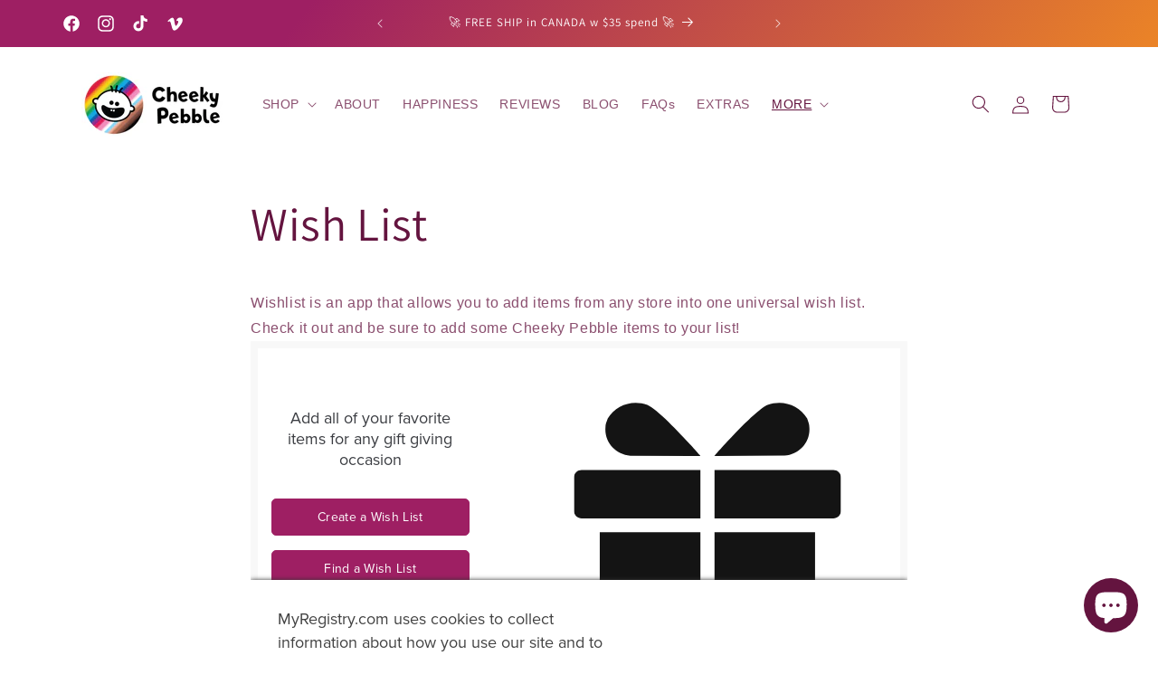

--- FILE ---
content_type: text/html; charset=utf-8
request_url: https://www.myregistry.com/StoreRegistry-Embed/SK--bRkrnjBKP3uQJ5W2MAyMw2..en/?hideTitle=true
body_size: 4702
content:


<!DOCTYPE html>
<html xmlns="http://www.w3.org/1999/xhtml" class="mr-culture-en-US " lang="en">
<head><meta http-equiv="Content-Type" content="text/html; charset=utf-8" /><title>
	 Registry powered by MyRegistry.com
</title><link rel="icon" type="image/png" sizes="16x16" href="/images/icons/favicons/favicon-16x16.png"><link rel="icon" type="image/png" sizes="32x32" href="/images/icons/favicons/favicon-32x32.png"><link rel="icon" type="image/png" sizes="192x192" href="/images/icons/favicons/favicon-192x192.png"><link rel="shortcut icon" href="/images/icons/favicons/favicon.ico"><meta name="theme-color" content="#ffffff"><meta name="ROBOTS" content="NOINDEX, NOFOLLOW" /><meta name="viewport" content="initial-scale=1.0, width=device-width" /><meta http-equiv="X-UA-Compatible" content="IE=edge" /><script type="text/javascript" src="/JavaScriptResourceHandler.ashx?culture=en-US&pn=PNP_Generic&version=202601212057406856"></script><script src="/ScriptSet/MrJqueryScripts.js?version=202601210731521735"></script><script src="/ScriptSet/MrScripts.js?version=202601210731521735"></script><script src="/Scripts/SasAffiliate.js?version=202601210731521735"></script><script src="/Scripts/GiftPurchased.js?version=202601210731521735"></script><script type="text/javascript" src="/ExternalApps/_Generic/Scripts/ExternalAppsGeneric.js?version=202601210730082072"></script><link href="/ExternalApps/_Generic/Styles/ExternalAppsGeneric_Embed.css?version=202601212057406856" rel="stylesheet" type="text/css" />
<script async src="https://www.googletagmanager.com/gtag/js?id=G-M8W8DX2XZQ"></script>
<script>
    // GA4
    window.dataLayer = window.dataLayer || [];
    function gtag() { dataLayer.push(arguments); }
    var GoogleTracking4 = {
        ConfigTag: 'G-M8W8DX2XZQ',
        Initialize: function () {
            gtag('js', new Date());
            gtag('config', 'G-M8W8DX2XZQ');
            
            GoogleTracking4.SetUserProperties();

            // Global Hook on Links (attribute=data-ga-evt)
            var links = document.querySelectorAll("a[data-ga-evt]")
            links.forEach(link => {
                link.addEventListener('click', (event) => {

                    var linkTarget = link.getAttribute("target");
                    var evtName = link.getAttribute("data-ga-evt");
                    if (!linkTarget || linkTarget == "_self") {
                        // Prevent the default link behavior (e.g., navigating to the URL)
                        event.preventDefault();
                        var linkHref = link.href;
                        GoogleTracking4.SendEventCallback(evtName, null, null, function () {
                            location.href = linkHref;
                        });
                    }
                    else {
                        GoogleTracking4.SendEvent(evtName);
                    }
                });
            });
        },
        SetUserProperties: function () {
            var uprops = {};
            var regtype = GoogleTracking4.GetRegistryType();
            if (regtype) uprops.regtype = regtype;

            gtag('set', 'user_properties', uprops);
        },
        GetRegistryType: function () {
            var result = null;
            try {
                var regtype = document.getElementById("RegistryType");
                if (regtype && regtype.type === "hidden") result = regtype.value;
            } finally {
                return result;
            }
        },
        AddConfig: function (additionalTracker, group) {
            gtag('config', additionalTracker, { groups: group });
        },
        SendEvent: function (eventName, property, group) {
            property = property || {}
            if (group) {
                property.send_to = group;
            }
            gtag('event', eventName, property);
        },
        SendEventCallback: function (eventName, property, group, callback) {
            property = property || {}
            if (group) {
                property.send_to = group;
            }
            if (callback && typeof (callback) != 'undefined') {
                property.event_callback = function (tag) { if (tag == GoogleTracking4.ConfigTag) callback(); };
                property.event_timeout = 1000;
            }
            gtag('event', eventName, property);
        }
    }; 
    
    // Global Object
    var GoogleTracking = GoogleTracking4;
    // Legacy function/props
    GoogleTracking.isEnabled = true;
    GoogleTracking.isAdBlocked = false;
    GoogleTracking.trackEvent = function (category, action, label, value, callback) {
        // Sending to GA4
        if (this.isEnabled && typeof (GoogleTracking4) != 'undefined') {
            var prop = { event_category: category };
            if (label && typeof (label) != 'undefined') prop.event_label = label;
            if (value && typeof (value) != 'undefined') prop.value = value;
            if (callback && typeof (callback) != 'undefined') {
                prop.event_callback = function (tag) { if (tag == GoogleTracking4.ConfigTag) callback(); };
                prop.event_timeout = 1000;
            }
            GoogleTracking4.SendEvent(action, prop);
        }
    };

    GoogleTracking4.Initialize();

</script>

    <style>
        
        .mrw_ext_master .img-logo
        {
            background-image: url('http://cdn.shopify.com/s/files/1/0594/1949/2529/files/CP_LOGO-Stack-REV3-HiRes.jpg?v=1660763249');
        }
        

    </style>    
    
    <script type="text/javascript">

        $(document).ready(function () {
            ExternalAppHome.Initialize(false);
        });
    </script>
<style>/*--- GENERATED CSS ---*/
/*--CSSPARSER--*/
.mrw_ext_page.home .mrlogo-box .mrlogo-img{
fill:#9e1f63;
}
.mrw_messagepanel{
background:#9e1f63;
}
a.mrw_ext_button{
background-color:#9e1f63;
border-color:#9e1f63;
color:#ffffff;
}
select.mrw_ext_inputselect{
background-color:#9e1f63;
border-color:#9e1f63;
color:#ffffff;
}
a.mrw_ext_button:hover{
background-color:#9e1f63;
}
</style>

    <script type="text/javascript">
        // No FB SDK
        if (Social !== undefined) Social.IsLoadFBSdk = false;
        $(document).ready(function () {
        
        })
    </script>
<meta name="description" content=" Registry powered by MyRegistry.com. Add all of your favorite items for any gift giving occasion" /></head>
<body>
    <div role="main" class="mrw_ext_master default   
        template-f
        template-button-a">        
       
        <div class="content-box embed">
            
    <div class="mrw_ext_page home">       
        <div class="content-box img-background empty" tabindex="0" aria-label="Header Image">
            
            <div class="mrlogo-box">
                <svg class="mrlogo-img" width="388" height="366" viewBox="0 0 388 366" fill="none" xmlns="http://www.w3.org/2000/svg">
                    <g clip-path="url(#clip0_3517_1239)">
                    <path class="a" d="M183.757 77.6489C183.757 77.6489 127.957 13.1343 106.707 3.35085C85.4575 -4.90459 60.6911 3.35085 49.2258 23.0716C47.3911 28.1162 45.8621 31.327 45.8621 36.0628C44.1812 57.3156 60.6921 75.3554 81.9408 77.1902L183.757 77.6489Z" fill="#141414"/>
                    <path class="a" d="M204.243 77.6489C204.243 77.6489 260.042 13.1353 281.291 3.35085C302.54 -4.90459 327.307 3.35085 338.772 23.0716C340.454 28.1162 341.983 31.327 341.983 36.0628C343.665 57.3126 327.154 75.3524 305.907 77.0353L204.243 77.6489Z" fill="#141414"/>
                    <path class="a" d="M350.239 342.736V188.483H204.243V365.664H335.563C337.514 365.675 339.447 365.299 341.251 364.558C343.055 363.816 344.694 362.725 346.073 361.345C347.453 359.966 348.545 358.327 349.286 356.523C350.027 354.719 350.403 352.786 350.392 350.835C350.239 349.305 350.239 345.946 350.239 342.736Z" fill="#141414"/>
                    <path class="a" d="M204.243 168.457H376.535C378.048 168.485 379.551 168.207 380.955 167.641C382.358 167.074 383.633 166.231 384.704 165.161C385.774 164.09 386.617 162.815 387.184 161.412C387.75 160.008 388.028 158.505 388 156.992V109.446C388.028 107.933 387.75 106.43 387.184 105.026C386.617 103.623 385.774 102.348 384.704 101.277C383.633 100.207 382.358 99.3637 380.955 98.7973C379.551 98.231 378.048 97.9534 376.535 97.9812H204.243V168.457Z" fill="#141414"/>
                    <path class="a" d="M37.6077 350.991C37.5967 352.941 37.9727 354.875 38.714 356.679C39.4554 358.483 40.5473 360.122 41.9264 361.501C43.3056 362.88 44.9448 363.972 46.7489 364.714C48.553 365.455 50.4862 365.831 52.4367 365.82H183.757V188.483H37.6077V350.991Z" fill="#141414"/>
                    <path class="a" d="M183.757 168.457H11.4652C9.95194 168.485 8.44858 168.207 7.04499 167.641C5.6414 167.074 4.36639 166.231 3.29615 165.161C2.22591 164.09 1.38242 162.815 0.816071 161.412C0.249725 160.008 -0.0278458 158.505 -5.45817e-05 156.992V109.446C-0.0278458 107.933 0.249725 106.43 0.816071 105.026C1.38242 103.623 2.22591 102.348 3.29615 101.277C4.36639 100.207 5.6414 99.3637 7.04499 98.7973C8.44858 98.231 9.95194 97.9534 11.4652 97.9812H183.757V168.457Z" fill="#141414"/>
                    </g>
                    <defs>
                    <clipPath id="clip0_3517_1239">
                    <rect width="388" height="365.891" fill="white" transform="translate(0 0.0500031)"/>
                    </clipPath>
                    </defs>
                </svg>
            </div>
            
            <div class="action-box hidden-title">
                
                <div class="toggle-login subtitle theme-title2">
                    Add all of your favorite items for any gift giving occasion
                </div>
                <div class="toggle-login controls step-menu">
                    <a class="mrw_ext_button btnCreateRegistry" role="link" tabindex="0">
                        <span>
                            Create a Wish List
                        </span>
                    </a>
                    <a class="mrw_ext_button btnShowFind" role="link" tabindex="0">
                        <span>
                            Find a Wish List
                        </span>
                    </a>
                    
                        <a href="LoginPage.aspx" class="mrw_ext_button btnManageRegistry" tabindex="0"  data-isauth="False" ><span> Manage my Wish List</span></a>
                    
                </div>                
                <div class="controls step-find">
                    <input type="text" aria-label="Enter Name" id="txtFindName" class="mrw_ext_inputtext txtFindName" placeholder="Enter Name"
                        tabindex="0" />
                    <a class="mrw_ext_button btnSearchRegistry" role="button" tabindex="0" aria-label="Search Button"><span>Search</span></a>
                    <a class="mrw_ext_linkback btnHideFind" role="button" tabindex="0" title="Go to Back">< Back</a>
                </div>
            </div>
            </div>
            
                <div class="footer-box">
                    We’ve partnered with <em>MyRegistry.com</em> so you can add items from all your favorite stores onto a universal wish list that’s fun to manage and easy to share.
                </div> 
                  
    </div>

            

<div class="mrw_ext_footer">
    <a class="powerByLink storemode-disable" target="_blank" href="https://www.myregistry.com/" rel="noopener noreferrer" aria-label="Powered by MyRegistry Link (opens in a new tab or window)">
        <div class="powerby">
            <span>Powered by</span>
            <img alt="myregistry logo" src="/ExternalApps/_Generic/Images/logo_footer_mr.png" />
        </div>
    </a>
</div>

        </div>
        
        <input id="hidMerchantWebsiteId" type="hidden" value="640617" /> 
        <input id="hidIsUniversalPartner" type="hidden" value="False" />
        <input id="hidMerchantSiteKey" type="hidden" value="-bRkrnjBKP3uQJ5W2MAyMw2"/>
        <input id="hidMerchantName" type="hidden" value="Cheeky Pebble" />
        <input id="hidMerchantLpType" type="hidden" value="1" />
        <input id="hidIntegratedUrl" type="hidden" value="" />
        <input type="hidden" id="hidGiftRegistryType" value="Wish List" />
        <input type="hidden" id="hidGiftRegistryTypeText" value="Wish List" />
        <input type="hidden" id="hidIsWishList" value="True" />
        <input type="hidden" id="hidMerchantPlatform" value="Shopify" />
        <input type="hidden" id="hidAppKey"  value="" />
        <input type="hidden" id="hidInstance"  value="" />
                
                     
    </div>    
    
</body>
</html>

--- FILE ---
content_type: text/css
request_url: https://www.myregistry.com/ExternalApps/_Generic/Styles/ExternalAppsGeneric_Embed.css?version=202601212057406856
body_size: 57863
content:
/*********************************************************************
                  External Apps - Generic - CSS

+ No Style is coming from MR
**********************************************************************/
/*********************************************************************
                  External Apps - Generic - CSS

+ No Style is coming from MR
**********************************************************************/
/* Proxima Nova "proxima-nova"*/
@import url("https://use.typekit.net/ecp6jpv.css");
/* Font Face -------------------------------------------------------- */
@import url('ExternalAppsFonts.css');
@font-face {
  font-family: 'Lato';
  font-style: normal;
  font-weight: 400;
  src: local('Lato Regular'), local('Lato-Regular'), url('/Styles/fonts/Lato-Regular.eot') format('embedded-opentype'), url('/Styles/fonts/Lato-Regular.woff2') format('woff2'), url('/Styles/fonts/Lato-Regular.woff') format('woff'), url('/Styles/fonts/Lato-Regular.ttf') format('truetype');
}
@font-face {
  font-family: 'Lato';
  font-style: normal;
  font-weight: 300;
  src: local('Lato Light'), local('Lato-Light'), url('/Styles/fonts/Lato-Light.woff2') format('woff2'), url('/Styles/fonts/Lato-Light.woff') format('woff'), url('/Styles/fonts/Lato-Light.ttf') format('truetype');
}
@font-face {
  font-family: 'Lato';
  font-style: normal;
  font-weight: bold;
  src: local('Lato Bold'), local('Lato-Bold'), url('/Styles/fonts/Lato-Bold.woff2') format('woff2'), url('/Styles/fonts/Lato-Bold.woff') format('woff'), url('/Styles/fonts/Lato-Bold.ttf') format('truetype');
}
@font-face {
  font-family: 'SourceSerifPro';
  src: url('/Styles/fonts/SourceSerifPro7/source-serif-pro-v7-latin-regular.woff2') format('woff2'), url('/Styles/fonts/SourceSerifPro7/source-serif-pro-v7-latin-regular.woff') format('woff');
  font-weight: normal;
  font-style: normal;
}
@font-face {
  font-family: 'SourceSerifPro';
  src: url('/Styles/fonts/SourceSerifPro7/source-serif-pro-v7-latin-600.woff2') format('woff2'), url('/Styles/fonts/SourceSerifPro7/source-serif-pro-v7-latin-600.woff') format('woff');
  font-weight: 600;
  font-style: normal;
}
@font-face {
  font-family: 'SourceSerifPro';
  src: url('/Styles/fonts/SourceSerifPro7/source-serif-pro-v7-latin-700.woff2') format('woff2'), url('/Styles/fonts/SourceSerifPro7/source-serif-pro-v7-latin-700.woff') format('woff');
  font-weight: bold;
  font-style: normal;
}
/* --- Default Img / Logo -------------------------------------------------- */
.mrw_ext_master .img-logo {
  background-image: url('/ExternalApps/_Generic/Images/default_logo.svg');
  background-size: auto 60px;
}
/* Global Styles ---------------------------------------------------- */
html,
body,
form {
  margin: 0;
  padding: 0;
  height: 100%;
  min-width: 320px;
}
html.storemode .top-box a {
  display: block;
}
html.storemode .storemode-disable {
  pointer-events: none;
  cursor: default;
}
html.touch input[type="date"].mrw_ext_inputtext {
  background-image: url("/Images/Icons/Seaweed/icon-calendar-new.svg");
  background-repeat: no-repeat;
  background-size: 24px 24px;
  background-position: calc(100% - 16px) 50%;
  text-align: left;
  position: relative;
  background-color: transparent;
}
html.touch input[type="date"].mrw_ext_inputtext:before {
  color: inherit;
  content: "MM/DD/YYYY" !important;
  opacity: 0.7;
  position: absolute;
  left: 17px;
  top: 14px;
  letter-spacing: 0.535px;
}
html.touch input[type="date"].mrw_ext_inputtext::-webkit-date-and-time-value {
  text-align: left;
  position: relative;
  top: 8px;
  left: 2px;
}
html.touch input[type="date"].mrw_ext_inputtext:focus:before,
html.touch input[type="date"].mrw_ext_inputtext:focus-within:before,
html.touch input[type="date"].mrw_ext_inputtext:focus-visible:before,
html.touch input[type="date"].mrw_ext_inputtext.mobile-hide-ph:before {
  content: "" !important;
}
html.touch input[type="date"]::-webkit-calendar-picker-indicator,
html.touch input[type="date"] .datetime-calendar-button {
  background-image: none;
  opacity: 0;
  cursor: pointer;
  position: relative;
  right: 3.5%;
}
html.touch input[type="date"]::-webkit-calendar-picker-indicator:focus-visible,
html.touch input[type="date"] .datetime-calendar-button:focus-visible {
  outline-color: -webkit-focus-ring-color;
  outline-color: Highlight;
}
html.touch.os-ios input[type="date"].mrw_ext_inputtext.mobile-hide-ph {
  line-height: 34px;
  padding-bottom: 0;
  padding-top: 0;
}
html.touch .mrw_ext_page.signup .signup-box #txtEventDate.mobile-hide-ph {
  padding-top: 0;
}
html:not(.ff) .pst_inputselect3-holder .mrw_ext_inputtext[type="date"] {
  background-image: url("/Images/Icons/seaweed/icon-calendar-new.svg");
  background-repeat: no-repeat;
  background-size: 24px 24px;
  background-position: calc(100% - 16px) 50%;
}
html:not(.ff) .pst_inputselect3-holder .mrw_ext_inputtext[type="date"]::-webkit-calendar-picker-indicator,
html:not(.ff) .pst_inputselect3-holder .mrw_ext_inputtext[type="date"] .datetime-calendar-button {
  background-image: none;
  cursor: pointer;
  position: absolute;
  right: 0;
  left: 0;
  width: 100%;
  height: 100%;
  content: "";
  top: 0;
  bottom: 0;
  margin: auto;
  padding: 0;
  -webkit-appearance: none;
}
html:not(.ff) .pst_inputselect3-holder .mrw_ext_inputtext[type="date"]::-webkit-calendar-picker-indicator:focus-visible,
html:not(.ff) .pst_inputselect3-holder .mrw_ext_inputtext[type="date"] .datetime-calendar-button:focus-visible {
  outline-color: -webkit-focus-ring-color;
  outline-color: Highlight;
}
html.ff .pst_inputselect3-holder.posValHolder .mrw_ext_inputtext[type="date"]:not(.eye_icon_password) {
  padding-right: 16px;
}
html.safari .pst_inputselect3-holder input[type="date"]::-webkit-datetime-edit {
  position: relative;
  top: 6px;
  left: -6px;
}
body {
  font-size: 14px;
  font-family: "proxima-nova", Arial, Helvetica, sans-serif;
  color: #3A3C41;
}
input {
  outline: none;
}
input[type="text"]:focus {
  outline: 2px solid -webkit-focus-ring-color;
  outline: 2px solid Highlight;
}
select:focus {
  outline: 2px solid -webkit-focus-ring-color;
  outline: 2px solid Highlight;
}
a {
  color: #3A3C41;
  text-decoration: underline;
  cursor: pointer;
}
a:hover {
  text-decoration: none;
}
a:focus-visible {
  outline: 2px solid -webkit-focus-ring-color;
  outline: 2px solid Highlight;
}
.breadcrumbs {
  display: flex;
  gap: 8px;
  justify-content: flex-start;
  align-items: center;
  max-width: 1440px;
  margin: 0 auto;
  padding: 40px 8px 0;
  font-size: 0.875rem;
  line-height: 1.42857;
  font-weight: 500;
  color: #70787E;
}
.breadcrumbs .breadcrumb-link,
.breadcrumbs span {
  color: #575F65;
}
.breadcrumbs a.breadcrumb-link {
  text-decoration: none;
}
.breadcrumbs a.breadcrumb-link:hover {
  text-decoration: underline;
}
/* --- Global Style --- */
.theme-title1 {
  font-family: 'SourceSerifPro', Times, serif;
}
i.hide,
label.hide {
  left: -999999px;
  position: absolute;
}
a.mrw_ext_linkback {
  color: #3A3C41;
  font-size: 1.143em;
  text-decoration: none;
}
a.mrw_ext_linkback:hover {
  text-decoration: none;
}
.hide {
  display: none;
}
#mr_spinner_loading {
  display: none;
  position: initial;
  background: #FFFFFF 0% 0% no-repeat padding-box;
  position: fixed;
  top: 0;
  left: 0;
  bottom: 0;
  right: 0;
  opacity: 0.6;
  z-index: 1;
  max-width: inherit !important;
}
#mr_spinner_loading .loader {
  width: 48px;
  height: 48px;
  border-radius: 50%;
  position: relative;
  animation: rotate 1s linear infinite;
  padding: 10px;
  z-index: 2;
  position: fixed;
  top: 50%;
  left: 50%;
}
#mr_spinner_loading .loader::before {
  content: "";
  box-sizing: border-box;
  position: absolute;
  inset: 0px;
  border-radius: 50%;
  border: 5px solid #000;
  animation: prixClipFix 2s linear infinite;
}
@keyframes rotate {
  100% {
    transform: rotate(360deg);
  }
}
@keyframes prixClipFix {
  0% {
    clip-path: polygon(50% 50%, 0 0, 0 0, 0 0, 0 0, 0 0);
  }
  25% {
    clip-path: polygon(50% 50%, 0 0, 100% 0, 100% 0, 100% 0, 100% 0);
  }
  50% {
    clip-path: polygon(50% 50%, 0 0, 100% 0, 100% 100%, 100% 100%, 100% 100%);
  }
  75% {
    clip-path: polygon(50% 50%, 0 0, 100% 0, 100% 100%, 0 100%, 0 100%);
  }
  100% {
    clip-path: polygon(50% 50%, 0 0, 100% 0, 100% 100%, 0 100%, 0 0);
  }
}
#mr_spinner_empty .box {
  padding: 10px;
  background: #fff;
  background: rgba(255, 255, 255, 0.5);
}
#mr_spinner_loading,
#mr_spinner_empty {
  font-size: 16px;
  font-weight: bold;
  margin: auto;
  padding: 10px;
  text-align: center;
  max-width: 600px;
}
#LP_DIV_2018 {
  position: fixed;
  bottom: 5px;
  right: 5px;
  z-index: 10000;
  /*-- Chat ---------------------------------------------------- */
}
#LP_DIV_2018 div {
  outline: none;
}
#LP_DIV_2018 #PST_Chat .chat_link {
  background-size: 48px 48px;
  box-sizing: border-box;
  background-position: center;
  vertical-align: middle;
  background-color: #141414;
  height: 48px;
  width: 48px;
  display: inline-block;
  border-radius: 100px;
  background-image: url('/ExternalApps/_Generic/images/chat.svg');
}
#LP_DIV_2018 #PST_Chat .chat_link.chat_phone {
  display: none;
  background-image: url('/ExternalApps/_Generic/images/phone.svg');
}
#LP_DIV_2018 #PST_Chat .plhChatPhone:after {
  content: "(201) 886-1000";
  display: inline-block;
  vertical-align: middle;
  margin: 17px 0 0 60px;
  white-space: nowrap;
  opacity: 0;
  transition: opacity ease 250ms 250ms;
}
#LP_DIV_2018 #lpChat .lp_minimize {
  display: none !important;
}
a.mrw_ext_button {
  background: #141414;
  border-radius: 5px;
  letter-spacing: 0.3px;
  padding: 9px 11px;
  border: 1px solid #141414;
  color: #fff;
  display: inline-block;
  font-size: 1.071em;
  vertical-align: middle;
  text-align: center;
  text-decoration: none;
  min-width: 60px;
  transition: background-color 250ms ease;
}
a.mrw_ext_button:hover {
  background-color: #414141;
  text-decoration: none;
}
a.mrw_ext_button.small {
  padding: 5px 10px;
  font-size: 0.929em;
}
a.mrw_ext_button.medium {
  padding: 12px 15px;
  font-size: 1.143em;
  line-height: 1.25;
}
a.mrw_ext_button.big {
  padding: 16px 30px;
  font-size: 24px;
}
a.mrw_ext_button.link,
a.mrw_ext_button.link:hover {
  color: #3A3C41;
  background-color: #fff;
  border: 1px solid #3A3C41;
  border-radius: 0px;
}
a.mrw_ext_button.link.gray,
a.mrw_ext_button.link:hover.gray {
  color: #4c5157;
  border: 1px solid #ccc;
  text-transform: none;
}
a.mrw_ext_button.btnGetStarted {
  width: 100%;
  max-width: 190px;
  margin: 0 auto;
}
a.mrw_ext_button.white {
  background-color: #fff;
  color: #1E7B92;
  border: 1px solid #7796A8;
}
a.mrw_ext_button.white:hover {
  color: #fff;
}
a.mrw_ext_button.nobg {
  background: none;
  color: #1E7B92;
  border: 1px solid transparent;
}
a.mrw_ext_button.nobg:hover {
  color: #1E7B92;
  background: none;
  text-decoration: underline;
}
a.mrw_ext_button.black {
  color: #141414 !important;
}
a.mrw_ext_button:focus-visible {
  outline: 2px solid -webkit-focus-ring-color;
  outline: 2px solid Highlight;
}
a.mrw_ext_button.disabled {
  opacity: 0.5;
}
a.mrw_ext_button.functionally_disabled {
  opacity: 0.5;
  pointer-events: none;
}
.mrw_ext_inputtext {
  background: none repeat scroll 0 0 #fff;
  border: 1px solid #b6b6b6;
  color: #797f86;
  font-size: 1.071em;
  padding: 9px 11px;
  resize: none;
  min-width: 150px;
  vertical-align: middle;
  -webkit-box-sizing: border-box;
  -moz-box-sizing: border-box;
  box-sizing: border-box;
  width: 100%;
}
.mrw_ext_inputtext.search {
  background-image: url('[data-uri]');
  background-position: 97% 50%;
  background-repeat: no-repeat;
  padding-right: 24px;
  background-size: 16px 16px;
}
.mrw_ext_inputtext.error {
  border: 1px solid #e32;
}
.mrw_ext_inputtext:focus-visible {
  outline: 2px solid -webkit-focus-ring-color;
  outline: 2px solid Highlight;
}
select.mrw_ext_inputselect::-ms-expand {
  display: none;
}
select.mrw_ext_inputselect {
  border: 1px solid #141414;
  border-radius: 5px;
  color: #fff;
  font-size: 1.071em;
  padding: 9px 11px;
  min-width: 127px;
  -webkit-appearance: none;
  -moz-appearance: none;
  background-image: url(data:image/svg+xml;charset=utf-8,%3C%3Fxml%20version%3D%221.0%22%20encoding%3D%22iso-8859-1%22%3F%3E%0D%0A%3Csvg%20version%3D%221.1%22%20id%3D%22Layer_1%22%20xmlns%3D%22http%3A%2F%2Fwww.w3.org%2F2000%2Fsvg%22%20xmlns%3Axlink%3D%22http%3A%2F%2Fwww.w3.org%2F1999%2Fxlink%22%20x%3D%220px%22%20y%3D%220px%22%0D%0A%09%20width%3D%2214px%22%20height%3D%2214px%22%20viewBox%3D%220%200%2014%2014%22%20style%3D%22enable-background%3Anew%200%200%2014%2014%3B%22%20xml%3Aspace%3D%22preserve%22%3E%0D%0A%3Cpolygon%20style%3D%22fill%3A%23FFFFFF%3B%22%20points%3D%2211.949%2C3.404%207%2C8.354%202.05%2C3.404%20-0.071%2C5.525%207%2C12.596%2014.07%2C5.525%20%22%2F%3E%0D%0A%3C%2Fsvg%3E);
  background-color: #141414;
  background-repeat: no-repeat;
  background-position: 94% center;
  cursor: pointer;
  -ms-text-overflow: ellipsis;
  -o-text-overflow: ellipsis;
  text-overflow: ellipsis;
  padding-right: 25px;
  width: 100%;
}
select.mrw_ext_inputselect.white {
  border: 1px solid #8D8C86;
  color: #000000;
  border-radius: 0px;
  background-image: url(data:image/svg+xml;charset=utf-8,%3C%3Fxml%20version%3D%221.0%22%20encoding%3D%22iso-8859-1%22%3F%3E%0D%0A%3C%21DOCTYPE%20svg%20PUBLIC%20%22-%2F%2FW3C%2F%2FDTD%20SVG%201.1%2F%2FEN%22%20%22http%3A%2F%2Fwww.w3.org%2FGraphics%2FSVG%2F1.1%2FDTD%2Fsvg11.dtd%22%3E%0D%0A%3Csvg%20version%3D%221.1%22%20id%3D%22Layer_1%22%20xmlns%3D%22http%3A%2F%2Fwww.w3.org%2F2000%2Fsvg%22%20xmlns%3Axlink%3D%22http%3A%2F%2Fwww.w3.org%2F1999%2Fxlink%22%20x%3D%220px%22%20y%3D%220px%22%0D%0A%09%20width%3D%2214px%22%20height%3D%2214px%22%20viewBox%3D%220%200%2014%2014%22%20style%3D%22enable-background%3Anew%200%200%2014%2014%3B%22%20xml%3Aspace%3D%22preserve%22%3E%0D%0A%3Cpolygon%20points%3D%2211.949%2C3.404%207%2C8.354%202.05%2C3.404%20-0.071%2C5.525%207%2C12.596%2014.07%2C5.525%20%22%2F%3E%0D%0A%3C%2Fsvg%3E);
  background-color: #fff;
}
select.mrw_ext_inputselect.medium {
  min-width: 150px;
}
select.mrw_ext_inputselect > option {
  color: #797f86;
  background-color: #fff;
}
select.mrw_ext_inputselect:focus-visible {
  outline: 2px solid -webkit-focus-ring-color;
  outline: 2px solid Highlight;
}
html.ie select.mrw_inputselect {
  padding-right: 4px;
}
.mrw_messagepanel {
  background: #cccccc !important;
  -moz-border-radius: 5px;
  -webkit-border-radius: 5px;
  border-radius: 5px;
  color: #000000 !important;
  font-size: 1.357em;
  left: 50%;
  margin-left: -190px;
  margin-top: -20px;
  display: none;
  padding: 15px;
  position: fixed;
  text-align: center;
  top: 50%;
  width: 350px;
  z-index: 2147483647;
}
.mrw_messagepanel.resendCodeSnackbar {
  padding: 14px 16px;
  font-size: 0.875rem;
  line-height: 1.42857;
  background-color: #40484D !important;
  color: #fff !important;
  max-width: 400px;
  border-radius: 4px !important;
  text-align: left;
}
.mrw_ext_dialogpanel {
  width: 400px;
  box-shadow: 0 0 0 0 rgba(0, 0, 0, 0.3);
  border: 0;
  background: #fff;
  margin: auto;
  position: relative;
  border-radius: 6px;
}
.mrw_ext_dialogpanel .header {
  background-color: #F0F2F4;
  border-bottom: 1px solid #CCCCCC;
  line-height: 32px;
  text-align: center;
  font-weight: 300;
  color: #363e50;
  font-size: 1.429em;
  background: none;
  padding: 11px 30px;
}
.mrw_ext_dialogpanel .content {
  font-size: 1.143em;
  padding: 20px 30px;
  text-align: center;
}
.mrw_ext_dialogpanel .content .ship-empty .subPanel {
  display: none;
}
.mrw_ext_dialogpanel .content .ship-empty .subPanel[pnl='1'] {
  display: block;
}
.mrw_ext_dialogpanel .btnDialogClose {
  background: transparent;
  background-image: url('[data-uri]');
  background-repeat: no-repeat;
  background-attachment: scroll;
  display: block;
  width: 14px;
  height: 14px;
  cursor: pointer;
  position: absolute;
  margin: 15px 10px;
  right: 5px;
  top: 5px;
}
.mrw_ext_dialogpanel .btnDialogClose.popUp {
  background-image: url('/ExternalApps/_Generic/images/close.svg');
  width: 23px;
  height: 23px;
}
.mrw_ext_dialogpanel.large {
  width: 600px;
}
/* Custom Tooltip Styling */
.tippy-box[data-theme~="tip-ext"] {
  background-color: #141414;
  color: #fff;
  border-radius: 5px;
}
.tippy-box[data-theme~="tip-ext"] .tippy-content {
  padding: 8px 16px;
}
.tippy-box[data-theme~="tip-ext-white"] {
  background-color: #FFF;
  color: #141414;
  border-radius: 4px;
  box-shadow: 0px 1px 3px 0px rgba(0, 0, 0, 0.3), 0px 4px 8px 3px rgba(0, 0, 0, 0.15);
  border: 1px solid #141414;
}
.tippy-box[data-theme~="tip-ext-white"] .tippy-content {
  padding: 8px 16px;
  font-size: 16px;
  line-height: 1.5;
  color: #3A3C41;
}
.tippy-box[data-theme~="tip-ext-white"] .tippy-content p {
  margin-top: 0;
  margin-bottom: 8px;
}
.tippy-box[data-theme~="tip-ext-white"] .tippy-content .mrw_ext_button.tip-ext-white {
  width: auto;
  min-width: 0;
  height: auto;
  box-sizing: border-box;
  border-radius: 24px;
  text-align: center;
  border: 1px solid #141414;
  font-size: 14px;
  line-height: 20px;
  padding: 4px 24px;
  transition: all 250ms ease;
  background-color: #fff;
  color: #141414;
}
.tippy-box[data-theme~="tip-ext-white"][data-placement^=top] > .tippy-arrow:before {
  border-top-color: #141414;
  bottom: -8px;
}
.tippy-box[data-theme~="tip-ext-white"][data-placement^=left] > .tippy-arrow:before {
  border-left-color: #141414;
}
.tippy-box[data-theme~="tip-ext-white"][data-placement^=right] > .tippy-arrow:before {
  border-right-color: #141414;
}
.tippy-box[data-theme~="tip-ext-white"][data-placement^=bottom] > .tippy-arrow:before {
  border-bottom-color: #141414;
  top: -8px;
}
.tippy-box[data-theme~="tip-email-exists"] {
  min-width: 405px;
}
@media only screen and (max-width: 830px) {
  .tippy-box[data-theme~="tip-email-exists"] {
    min-width: 320px;
  }
}
.tippy-box[data-theme~="tip-email-exists"]:has(.qr-holder) {
  min-width: 487px;
  color: #141414;
}
@media only screen and (max-width: 830px) {
  .tippy-box[data-theme~="tip-email-exists"]:has(.qr-holder) {
    min-width: 320px;
  }
}
.tippy-box[data-theme~="tip-email-exists"]:has(.qr-holder) .tippy-content {
  display: inline-flex;
  justify-content: space-between;
  align-items: center;
}
.tippy-box[data-theme~="tip-email-exists"]:has(.qr-holder) .tippy-content p {
  margin: 0;
  letter-spacing: 0.5px;
  max-width: 288px;
}
.tippy-box[data-theme~="tip-email-exists"]:has(.qr-holder) .tippy-content .qr-holder {
  flex: 0 0 120px;
  height: 120px;
}
.tippy-box[data-theme~="tip-email-exists"]:has(.qr-holder) .tippy-content .qr-holder img {
  display: block;
  width: 100%;
}
.mrw_icon2 {
  height: 24px;
  width: 24px;
  vertical-align: middle;
  background: transparent;
  background-image: url(/images/graph_pastel.png?v=20200210);
  background-repeat: no-repeat;
  background-attachment: scroll;
  background-size: 875px 200px;
  display: inline-block;
}
.mrw_icon2.icon-info {
  background-position: -416px -38px;
}
.mrw_icon2.icon-info.black {
  background-position: -468px -38px;
}
/* --- Icons --------------------------------------------------------------*/
.mrw_ext_icon {
  background: transparent;
  background-image: url('/ExternalApps/_Generic/images/template_graph.png');
  display: inline-block;
  vertical-align: middle;
  cursor: pointer;
  background-repeat: no-repeat;
  background-attachment: scroll;
  width: 24px;
  height: 24px;
}
.mrw_ext_icon.close {
  background-position: -2px -5px;
}
.mrw_ext_icon.leftgray {
  background-position: -27px -5px;
}
.mrw_ext_icon.favorite {
  background-position: -52px -5px;
}
.mrw_ext_icon.share-blue {
  background-position: -127px -5px;
}
.mrw_ext_icon.registry-2 {
  cursor: default;
  background-position: -152px -5px;
}
.mrw_ext_icon.registry-1 {
  cursor: default;
  background-position: -177px -5px;
}
.mrw_ext_icon.registry-0 {
  cursor: default;
  background-position: -202px -5px;
}
.mrw_ext_icon.facebook {
  background-position: -227px -5px;
}
.mrw_ext_icon.twitter {
  background-position: -252px -5px;
}
.mrw_ext_icon.pinterest {
  background-position: -277px -5px;
}
.mrw_ext_icon.google-plus {
  background-position: -302px -5px;
}
.mrw_ext_icon.instagram {
  background-position: -327px -5px;
}
.mrw_ext_icon.blue_phone {
  background-position: -352px -5px;
}
.mrw_ext_icon.close_left_bar_menu {
  background-position: -377px -5px;
}
.mrw_ext_icon.listview-grid {
  background-position: -402px -5px;
}
.mrw_ext_icon.listview-grid:hover,
.mrw_ext_icon.listview-grid.active {
  background-position: -427px -5px;
}
.mrw_ext_icon.listview-list {
  background-position: -452px -5px;
}
.mrw_ext_icon.listview-list:hover,
.mrw_ext_icon.listview-list.active {
  background-position: -477px -5px;
}
.mrw_ext_icon.search {
  background-position: -502px -5px;
}
#LoginPage.mrw_ext_page {
  padding-bottom: 74px;
  display: flex;
  flex-direction: column;
  justify-content: center;
  min-height: calc(100vh - 164px);
}
#LoginPage.mrw_ext_page ~ .mrw_ext_footer {
  position: fixed;
  bottom: 0;
  background-color: transparent;
  z-index: 100;
}
#LoginPage.mrw_ext_page .box-social {
  display: none;
}
#LoginPage.mrw_ext_page .dontHaveAccount {
  padding-top: 20px;
  font-family: "proxima-nova", Arial, Helvetica, sans-serif;
  font-size: 14px;
  font-weight: 400;
  line-height: 17px;
  letter-spacing: 0em;
  text-align: center;
}
#LoginPage.mrw_ext_page .dontHaveAccount a {
  text-decoration: underline;
}
#LoginPage .title {
  text-align: center;
  font-weight: normal;
  font-size: 48px;
  margin: 0 0 32px 0;
}
#LoginPage .title .t1 p {
  font-size: 18px;
}
#LoginPage .subtitle {
  text-align: center;
  padding-bottom: 24px;
  font-size: 1em;
  letter-spacing: 0px;
  max-width: 445px;
  margin: 0 auto;
}
#LoginPage #genericError {
  max-width: 445px;
  margin: auto;
}
#LoginPage #genericError .pst_inputtext3-error.show {
  font-size: 14px;
  line-height: 17px;
  font-weight: 400;
  color: #D64000;
  margin-bottom: 16px;
}
#LoginPage .fields-block {
  max-width: 445px;
  margin: auto;
}
#LoginPage .fields-block .pst_inputtext3-holder .pst_inputtext3 {
  margin: 2px 0;
}
#LoginPage .fields-block .pst_inputtext3-holder:nth-child(2) {
  margin-top: 32px;
}
#LoginPage .fields-block .pst_inputtext3-holder .pst_inputtext3-error {
  width: 100%;
  bottom: initial;
  top: 52px;
}
#LoginPage .fields-block .lblForgetPassword {
  text-align: right;
  margin-top: 10px;
}
#LoginPage .fields-block .lblForgetPassword a:hover {
  text-decoration: underline;
}
#LoginPage .fields-block .controls {
  padding-top: 24px;
}
#LoginPage .fields-block .controls .btnLogin {
  width: 100%;
  padding: 10px 0;
  box-sizing: border-box;
  font-size: 1.2857em;
}
#LoginPage .social {
  text-align: center;
}
#LoginPage .social .loginWith {
  padding: 24px 0;
}
#LoginPage .social a {
  text-decoration: none;
  padding: 0 5px;
  display: inline-block;
}
#LoginPage .social .dontHaveAccount {
  padding-top: 20px;
  font-family: "proxima-nova", Arial, Helvetica, sans-serif;
  font-size: 14px;
  font-weight: 400;
  line-height: 17px;
  letter-spacing: 0em;
  text-align: center;
}
#LoginPage .social .dontHaveAccount a {
  text-decoration: underline;
}
#LoginPage .social .social-btn-container {
  display: flex;
  gap: 16px;
  flex-direction: column;
  width: 100%;
  max-width: 360px;
  margin: 0 auto;
}
#LoginPage .social .social-btn-container .btnSocial {
  text-align: center;
  border-radius: 20px;
  border: 1px solid #000;
  font-size: 14px;
  line-height: 18px;
  padding: 10px 24px;
  display: flex;
  align-items: center;
  justify-content: center;
  box-sizing: border-box;
  background-color: #FFF;
  color: #000000;
}
#LoginPage .social .social-btn-container .btnSocial span {
  background-repeat: no-repeat;
  background-size: 14px 17px;
  background-position: 0;
  padding-left: 22px;
  display: block;
}
#LoginPage .social .social-btn-container .btnSocial.icon-login-apple span {
  background-image: url('/Images/Icons/apple_logo_button_black.svg');
  background-size: auto;
  padding-left: 20px;
}
#LoginPage .social .social-btn-container .btnSocial.icon-login-google span {
  background-image: url('/Images/Icons/google_logo_button.svg');
  background-size: 17px 18px;
  padding-left: 24px;
}
#LoginPage .more-login-options {
  margin: 16px auto;
  font-family: "proxima-nova", Arial, Helvetica, sans-serif;
  font-size: 16px;
  font-weight: 400;
  line-height: 24px;
  letter-spacing: 0em;
  text-align: center;
}
#ForgetPassword .mrw_ext_button {
  border-radius: unset;
}
#ForgetPassword .pst_inputtext-error {
  color: #d64000;
  text-align: left;
}
#ForgetPassword #btnSaveNewPassword {
  width: 100%;
  padding: 9px 0;
}
#ForgetPassword .captcha .pst_inputtext-error {
  text-align: center;
}
#ForgetPassword .captcha .error-message {
  text-align: center;
  color: #d64000;
  font-size: 14px;
  padding-top: 10px;
  font-weight: 400;
}
#ForgetPassword #btnSendForgetPassword {
  width: 100%;
  max-width: 282px;
}
#ForgetPassword #btnVerify {
  width: 100%;
  box-sizing: border-box;
}
#ForgetPassword .error {
  -moz-box-shadow: 0 0 0 1px #d64000;
  -webkit-box-shadow: 0 0 0 1px #d64000;
  box-shadow: 0 0 0 1px #d64000;
  border: 1px solid #d64000 !important;
}
#ForgetPassword .error-message {
  text-align: left;
  color: #d64000;
  font-size: 14px;
  padding-top: 10px;
  font-weight: 600;
}
#ForgetPassword .forgpass_txtPassContainer {
  max-width: 445px;
  margin: auto;
  text-align: left;
}
#ForgetPassword .forgpass_txtPassContainer .password_hint_content {
  padding-left: 19px;
}
#ForgetPassword .mrw_master_header.member .mr_header_right {
  display: none;
}
#ForgetPassword .mrw_master_header.member .mr_member_top_nav_container {
  display: none;
}
#ForgetPassword .mrw_master_header.member .menu_small_icon {
  display: none;
}
#ForgetPassword .pst_inputtext3-holder .pst_inputtext3 {
  margin: 2px 0;
}
#ForgetPassword .pst_button.medium {
  height: auto;
  width: 100%;
  box-sizing: border-box;
}
#ForgetPassword .smr_title {
  color: #141414;
  font-family: 'SourceSerifPro', Times, serif;
  font-weight: 600;
  text-align: center;
  font-weight: normal;
  font-size: 32px;
  margin: 24px 0;
}
#ForgetPassword .smr_button.blue {
  background: #141414;
  border: 1px solid #141414;
  transition: all 250ms ease;
}
#ForgetPassword .smr_button.blue:hover {
  background-color: #c1f5eb;
  color: #324a4d;
  border-color: #c1f5eb;
}
#ForgetPassword .mrw_messagepanel.error {
  background: #c1f5eb;
  color: #324a4d !important;
  font-family: "proxima-nova", Arial, Helvetica, sans-serif;
}
#ForgetPassword .forgpass_content {
  padding: 30px 30px 0px;
  text-align: center;
}
#ForgetPassword .forgpass_text {
  padding: 0px 0 24px;
  max-width: 445px;
  margin: 0 auto;
  line-height: 22px;
}
#ForgetPassword .forgpass_text_nowrap {
  white-space: nowrap;
}
#ForgetPassword .forgpass_subtitle {
  margin-bottom: 34px;
}
#ForgetPassword .smr_subtitle {
  font-size: 16px;
  line-height: 1.25;
}
#ForgetPassword .forgpass_space {
  padding: 20px 0;
}
#ForgetPassword .button-container {
  margin: 24px auto 0;
  width: 100%;
  max-width: 445px;
}
#ForgetPassword .forgpass_textinput_two {
  width: 86px !important;
  margin: 0 4px;
}
#ForgetPassword #pnlStep2 .smr_title,
#ForgetPassword #pnlStep3 .smr_title,
#ForgetPassword #pnlPasswordRequestExpired .smr_title {
  padding: 16px 10px 24px;
}
#ForgetPassword #pnlStep2 .forgpass_space,
#ForgetPassword #pnlStep3 .forgpass_space,
#ForgetPassword #pnlPasswordRequestExpired .forgpass_space {
  padding: 0 0 16px 0;
}
#ForgetPassword #pnlStep2.forgpass_text,
#ForgetPassword #pnlStep3.forgpass_text {
  max-width: 735px;
}
#ForgetPassword #pnlStep3 .forgpass_txtPassHolder,
#ForgetPassword #pnlStep3 .password-hint {
  margin: 10px auto;
  text-align: left;
  padding-left: 5px;
}
#ForgetPassword #pnlStep3 .forgpass_option {
  visibility: hidden;
  max-width: 300px;
  margin: 10px auto;
}
#ForgetPassword #pnlStep3 .forgpass_txtPassContainer:hover + .forgpass_option {
  visibility: visible;
  content: "";
}
#ForgetPassword #pnlStep1 .captcha #recaptcha > div {
  margin: auto;
}
#ForgetPassword .message.pwd {
  font-weight: 500;
  line-height: 15px;
  text-align: left;
  text-decoration: underline;
  padding: 5px 0px 5px;
  display: block;
}
#ForgetPassword .forgpass_txtPassContainer:has(.pst_inputtext3-error.show) .message.pwd {
  display: none;
}
#ForgetPassword #txtPasssword2 {
  margin-top: 20px;
}
#ForgetPassword #pnlPasswordRequestExpired .smr_subtitle {
  width: 100%;
  max-width: 735px;
  margin: 0 auto 34px;
  font-weight: 400;
  text-align: center;
}
#ForgetPassword #pnlPasswordRequestExpired .forgpass_savebutton_holder {
  text-align: center;
  margin: 14px auto 0;
}
#ForgetPassword #pnlPasswordRequestExpired .forgpass_savebutton_holder .pst_button {
  height: auto;
}
#ForgetPassword .password_digits {
  width: 64px;
  height: 64px;
  padding: 10px;
  margin: 0 8px;
  font-size: 40px;
  text-align: center;
}
#ForgetPassword .pst_button.medium {
  height: auto;
  width: 100%;
  box-sizing: border-box;
}
#ForgetPassword .smr_title {
  color: #141414;
  font-family: 'SourceSerifPro', Times, serif;
  font-weight: 600;
  text-align: center;
  font-weight: normal;
  font-size: 32px;
  margin: 24px 0;
}
#ForgetPassword .smr_button.blue {
  background: #141414;
  border: 1px solid #141414;
  transition: all 250ms ease;
}
#ForgetPassword .smr_button.blue:hover {
  background-color: #c1f5eb;
  color: #324a4d;
  border-color: #c1f5eb;
}
#ForgetPassword .mrw_messagepanel.error {
  background: #c1f5eb;
  color: #324a4d !important;
  font-family: "proxima-nova", Arial, Helvetica, sans-serif;
}
#ForgetPassword .forgpass_text {
  padding: 0px 0 24px;
  max-width: 445px;
  margin: 0 auto;
  line-height: 22px;
}
#ForgetPassword .forgpass_text_nowrap {
  white-space: nowrap;
}
#ForgetPassword .forgpass_subtitle {
  margin-bottom: 34px;
}
#ForgetPassword .smr_subtitle {
  font-size: 16px;
  line-height: 1.25;
}
#ForgetPassword .forgpass_space {
  padding: 20px 0;
}
#ForgetPassword .forgpass_textinput_two {
  width: 86px !important;
  margin: 0 4px;
}
#ForgetPassword #pnlStep2 .smr_title,
#ForgetPassword #pnlStep3 .smr_title,
#ForgetPassword #pnlPasswordRequestExpired .smr_title {
  padding: 16px 10px 24px;
}
#ForgetPassword #pnlStep2 .forgpass_space,
#ForgetPassword #pnlStep3 .forgpass_space,
#ForgetPassword #pnlPasswordRequestExpired .forgpass_space {
  padding: 0 0 16px 0;
}
#ForgetPassword #pnlStep2.forgpass_text,
#ForgetPassword #pnlStep3.forgpass_text {
  max-width: 735px;
}
#ForgetPassword #pnlStep3 .forgpass_txtPassHolder,
#ForgetPassword #pnlStep3 .password-hint {
  margin: 10px auto;
  text-align: left;
  padding-left: 5px;
}
#ForgetPassword #pnlStep3 .forgpass_option {
  visibility: hidden;
  max-width: 300px;
  margin: 10px auto;
}
#ForgetPassword #pnlStep3 .forgpass_txtPassContainer:hover + .forgpass_option {
  visibility: visible;
  content: "";
}
#ForgetPassword #pnlStep1 .captcha #recaptcha > div {
  margin: auto;
}
#ForgetPassword .message.pwd {
  font-weight: 500;
  line-height: 15px;
  text-align: left;
  text-decoration: underline;
  padding: 5px 0px 5px;
}
#ForgetPassword #txtPasssword2 {
  margin-top: 20px;
}
#ForgetPassword #pnlPasswordRequestExpired .smr_subtitle {
  width: 100%;
  max-width: 735px;
  margin: 0 auto 34px;
  font-weight: 400;
  text-align: center;
}
#ForgetPassword #pnlPasswordRequestExpired .forgpass_savebutton_holder {
  text-align: center;
  margin: 14px auto 0;
}
#ForgetPassword #pnlPasswordRequestExpired .forgpass_savebutton_holder .pst_button {
  height: auto;
}
#ForgetPassword .password_digits {
  width: 64px;
  height: 64px;
  padding: 10px;
  margin: 0 8px;
  font-size: 40px;
  text-align: center;
  border-width: 1px;
  border-style: solid;
}
#ForgetPassword .forgpass_DontReceiveEmail {
  display: flex;
  padding: 16px 32px;
  gap: 4px;
  border-radius: 8px;
  background: #EAF1F8;
  margin-bottom: 24px;
  margin-top: 24px;
  color: #161C20;
  text-align: center;
  font-size: 0.75rem;
  line-height: 1rem;
  letter-spacing: 0.4px;
  font-family: "proxima-nova", Arial, Helvetica, sans-serif;
  font-weight: 700;
  align-items: center;
  justify-content: center;
}
#ForgetPassword .icon-info-fill-black {
  height: 14px;
  width: 14px;
  background-color: #000;
  border-radius: 100%;
  background: url('/ExternalApps/_Generic/Images/icons/icon-info-fill-black.svg') no-repeat;
  background-size: 100%;
  display: inline-block;
}
#ForgetPassword .forgpass_resendCode .clsResendCode {
  text-decoration: none;
  color: #161C20;
  font-family: "proxima-nova", Arial, Helvetica, sans-serif;
  font-size: 1rem;
  font-style: normal;
  font-weight: 500;
  line-height: 1.5rem;
  letter-spacing: 0.1px;
  background-color: transparent;
  display: inline-flex;
  width: 445px;
  max-width: 100%;
  padding: 8px 24px;
  box-sizing: border-box;
  /* border-radius: 30px;*/
  text-align: center;
  justify-content: center;
  height: 48px;
  align-items: center;
}
#ForgetPassword .forgpass_resendCode .clsResendCode:hover:not(.disabled) {
  background-color: #EAF1F8;
}
#ForgetPassword .forgpass_resendCode .clsResendCode.disabled {
  pointer-events: none;
  opacity: 0.5;
}
#ForgetPassword .forgpass_resendCode {
  margin-top: 16px;
}
/*--- Purchase Process Cart ---*/
#PurchaseCartPage.mrw_ext_page {
  max-width: 1210px;
  padding: 0 35px 50px;
}
#PurchaseCartPage .title {
  text-align: center;
  font-weight: normal;
  font-size: 32px;
  margin: 24px 0;
}
#PurchaseCartPage .subtitle {
  text-align: center;
  padding-bottom: 40px;
  padding-top: 4px;
  font-size: 16px;
  letter-spacing: 0px;
  margin: 0 auto;
  font-weight: 400;
}
#PurchaseCartPage .icon-info.large-tip.black {
  background: transparent;
  background-image: url(/images/graph_pastel.png?v=20220211);
  background-repeat: no-repeat;
  background-attachment: scroll;
  background-size: 875px 200px;
  height: 24px;
  width: 24px;
  display: inline-block;
  vertical-align: middle;
  position: relative;
  background-position: -468px -38px;
  top: -4px;
  margin-left: 4px;
}
#PurchaseCartPage .icon-info.large-tip.black:before,
#PurchaseCartPage .icon-info.large-tip.black:after {
  left: auto;
  right: auto;
  bottom: auto;
  top: auto;
  margin: 0;
  padding: 0;
  width: auto;
  opacity: 0;
  visibility: hidden;
  -moz-transition: opacity 0.2s 0.1s ease-in-out, visibility 0.2s 0.1s ease-in-out, transform 0.2s 0.1s cubic-bezier(0.71, 1.7, 0.77, 1.24);
  -o-transition: opacity 0.2s 0.1s ease-in-out, visibility 0.2s 0.1s ease-in-out, transform 0.2s 0.1s cubic-bezier(0.71, 1.7, 0.77, 1.24);
  -webkit-transition: opacity 0.2s 0.1s ease-in-out, visibility 0.2s 0.1s ease-in-out, transform 0.2s 0.1s cubic-bezier(0.71, 1.7, 0.77, 1.24);
  transition: opacity 0.2s 0.1s ease-in-out, visibility 0.2s 0.1s ease-in-out, transform 0.2s 0.1s cubic-bezier(0.71, 1.7, 0.77, 1.24);
  -webkit-transform: translate3d(0, 0, 0);
  -moz-transform: translate3d(0, 0, 0);
  transform: translate3d(0, 0, 0);
}
#PurchaseCartPage .icon-info.large-tip.black:before {
  border: solid;
  border-color: transparent transparent #474747 transparent;
  border-width: 0 6px 6px 6px;
  top: 100%;
  content: "";
  left: calc(50% - 6px);
  position: absolute;
  z-index: 99;
}
#PurchaseCartPage .icon-info.large-tip.black:after {
  border-radius: 5px;
  top: calc(100% + 6px);
  color: #141414;
  content: attr(data-tooltip);
  right: -10px;
  padding: 5px 15px;
  position: absolute;
  z-index: 98;
  width: 180px;
  text-transform: none;
  font-size: 14px;
  line-height: normal;
  letter-spacing: normal;
  border: 1px solid rgba(20, 20, 20, 0.9);
  background-color: #FFF;
}
#PurchaseCartPage .icon-info.large-tip.right-align-tip.black:after {
  border: 1px solid #474747;
  background-color: #474747;
  color: #FFF;
  width: 230px;
  padding: 10px;
  box-sizing: border-box;
  font-weight: 400;
  font-size: 14px;
  right: 0;
  left: auto;
}
#PurchaseCartPage .icon-info.large-tip.black:hover:before,
#PurchaseCartPage .icon-info.large-tip.black:hover:after {
  -moz-transition: opacity 0.2s 0.7s ease-in-out, visibility 0.2s 0.7s ease-in-out, transform 0.2s 0.7s cubic-bezier(0.71, 1.7, 0.77, 1.24);
  -o-transition: opacity 0.2s 0.7s ease-in-out, visibility 0.2s 0.7s ease-in-out, transform 0.2s 0.7s cubic-bezier(0.71, 1.7, 0.77, 1.24);
  -webkit-transition: opacity 0.2s 0.7s ease-in-out, visibility 0.2s 0.7s ease-in-out, transform 0.2s 0.7s cubic-bezier(0.71, 1.7, 0.77, 1.24);
  transition: opacity 0.2s 0.7s ease-in-out, visibility 0.2s 0.7s ease-in-out, transform 0.2s 0.7s cubic-bezier(0.71, 1.7, 0.77, 1.24);
  visibility: visible;
  opacity: 1;
}
#PurchaseCartPage .icon-info.large-tip.black:focus-visible::before,
#PurchaseCartPage .icon-info.large-tip.black:focus-visible::after {
  visibility: visible;
  opacity: 1;
}
#PurchaseCartPage .empty-cart {
  text-align: center;
  padding-bottom: 40px;
  padding-top: 4px;
  font-size: 24px;
  letter-spacing: 0px;
  margin: 0 auto;
  font-weight: 600;
  display: none;
}
#PurchaseCartPage .empty-cart.show {
  display: block;
}
#PurchaseCartPage .linkBack {
  padding-bottom: 16px;
  padding-left: 16px;
}
#PurchaseCartPage .processCart {
  display: flex;
  gap: 32px;
}
#PurchaseCartPage .processCart .leftContainer {
  flex: 1 1 100%;
  max-width: calc(100% - 368px);
}
#PurchaseCartPage .processCart .leftContainer .cartContainer {
  min-height: 200px;
  padding-bottom: 40px;
}
#PurchaseCartPage .processCart .leftContainer .cartContainer .cart-items {
  display: flex;
  border-top: 1px solid #CCCCCC;
  padding: 16px 0;
}
#PurchaseCartPage .processCart .leftContainer .cartContainer .item-gift-img {
  width: 100px;
  height: 100px;
  min-height: 1px;
  position: relative;
  flex: 0 0 auto;
  border: 1px solid #f1f2f3;
  box-sizing: border-box;
}
#PurchaseCartPage .processCart .leftContainer .cartContainer .item-gift-img .gift-image {
  min-width: inherit;
  position: relative;
  display: block;
  width: 100%;
  height: 100%;
}
#PurchaseCartPage .processCart .leftContainer .cartContainer .item-gift-img .gift-image .gift-image-container {
  background-repeat: no-repeat;
  background-position: 50% 50%;
  position: absolute;
  top: 0;
  right: 0;
  bottom: 0;
  left: 0;
  background-size: contain;
}
#PurchaseCartPage .processCart .leftContainer .cartContainer .item-gift-img .gift-image .gift-image-cover:hover .zoomview {
  opacity: 0.8;
}
#PurchaseCartPage .processCart .leftContainer .cartContainer .item-gift-img .gift-image .gift-image-cover {
  content: "";
  display: block;
  position: absolute;
  top: 0;
  left: 0;
  right: 0;
  bottom: 0;
  background: transparent;
}
#PurchaseCartPage .processCart .leftContainer .cartContainer .item-gift-img .gift-image .gift-image-cover .zoomview {
  background-color: #ffffff;
  border: 1px solid #CCCCCC;
  color: #4C5157;
  opacity: 0;
  padding: 3px;
  position: absolute;
  text-decoration: none;
  transition: opacity 500ms ease 0s;
  width: 70px;
  height: 22px;
  left: 50%;
  margin-left: -41px;
  top: 50%;
  margin-top: -9px;
  bottom: auto;
}
#PurchaseCartPage .processCart .leftContainer .cartContainer .gift-description-container {
  font-size: 16px;
  line-height: 1.25;
  margin-left: 24px;
  flex: 1 1 100%;
  max-width: calc(100% - 284px);
}
#PurchaseCartPage .processCart .leftContainer .cartContainer .gift-description-container .gift-title {
  width: 100%;
  display: block;
  display: -webkit-box;
  -webkit-line-clamp: 1;
  -webkit-box-orient: vertical;
  overflow: hidden;
}
#PurchaseCartPage .processCart .leftContainer .cartContainer .gift-description-container .gift-price {
  display: block;
  width: 100%;
  padding-top: 10px;
  font-size: 13px;
}
#PurchaseCartPage .processCart .leftContainer .cartContainer .gift-description-container .gift-price .gift-desired,
#PurchaseCartPage .processCart .leftContainer .cartContainer .gift-description-container .gift-price .gift-purchased {
  display: inline-block;
  padding-right: 12px;
}
#PurchaseCartPage .processCart .leftContainer .cartContainer .gift-description-container .btnRemove {
  margin-top: 18px;
  font-size: 14px;
  display: inline-block;
  cursor: pointer;
}
#PurchaseCartPage .processCart .leftContainer .cartContainer .gift-description-container .btnRemove a {
  text-decoration: none;
}
#PurchaseCartPage .processCart .leftContainer .cartContainer .gift-values-container {
  text-align: right;
  flex: 0 0 170px;
}
#PurchaseCartPage .processCart .leftContainer .cartContainer .gift-price-container,
#PurchaseCartPage .processCart .leftContainer .cartContainer .gift-priceEach-container {
  font-size: 18px;
  font-weight: 600;
  margin-bottom: 16px;
}
#PurchaseCartPage .processCart .leftContainer .cartContainer .gift-price-container .gift-price .gift-label,
#PurchaseCartPage .processCart .leftContainer .cartContainer .gift-priceEach-container .gift-price .gift-label,
#PurchaseCartPage .processCart .leftContainer .cartContainer .gift-price-container .gift-priceEach .gift-label,
#PurchaseCartPage .processCart .leftContainer .cartContainer .gift-priceEach-container .gift-priceEach .gift-label,
#PurchaseCartPage .processCart .leftContainer .cartContainer .gift-price-container .gift-price .gift-title,
#PurchaseCartPage .processCart .leftContainer .cartContainer .gift-priceEach-container .gift-price .gift-title,
#PurchaseCartPage .processCart .leftContainer .cartContainer .gift-price-container .gift-priceEach .gift-title,
#PurchaseCartPage .processCart .leftContainer .cartContainer .gift-priceEach-container .gift-priceEach .gift-title {
  display: inline-flex;
}
#PurchaseCartPage .processCart .leftContainer .cartContainer .gift-price-container .gift-price .gift-label,
#PurchaseCartPage .processCart .leftContainer .cartContainer .gift-priceEach-container .gift-price .gift-label,
#PurchaseCartPage .processCart .leftContainer .cartContainer .gift-price-container .gift-priceEach .gift-label,
#PurchaseCartPage .processCart .leftContainer .cartContainer .gift-priceEach-container .gift-priceEach .gift-label {
  font-weight: normal;
}
#PurchaseCartPage .processCart .leftContainer .cartContainer .gift-priceEach-container {
  margin-bottom: 12px;
}
#PurchaseCartPage .processCart .leftContainer .cartContainer .gift-price-container {
  margin-top: 12px;
}
#PurchaseCartPage .processCart .leftContainer .cartContainer .gift-qty-container .gift-qty .gift-title .addRemoveQty {
  display: inline-flex;
  border: black 1px solid;
  width: 85px;
  box-sizing: border-box;
  height: 32px;
  font-size: 16px;
  align-items: center;
  justify-content: center;
  text-align: center;
}
#PurchaseCartPage .processCart .leftContainer .cartContainer .gift-qty-container .gift-qty .gift-title .addRemoveQty input::-webkit-inner-spin-button {
  -webkit-appearance: none;
  margin: 0;
}
#PurchaseCartPage .processCart .leftContainer .cartContainer .gift-qty-container .gift-qty .gift-title .addRemoveQty input[type=number] {
  -moz-appearance: textfield;
}
#PurchaseCartPage .processCart .leftContainer .cartContainer .gift-qty-container .gift-qty .gift-title .addRemoveQty a {
  text-decoration: unset;
}
#PurchaseCartPage .processCart .leftContainer .cartContainer .gift-qty-container .gift-qty .gift-title .addRemoveQty .subtractBtn,
#PurchaseCartPage .processCart .leftContainer .cartContainer .gift-qty-container .gift-qty .gift-title .addRemoveQty .addBtn,
#PurchaseCartPage .processCart .leftContainer .cartContainer .gift-qty-container .gift-qty .gift-title .addRemoveQty .qty {
  width: 32px;
}
#PurchaseCartPage .processCart .leftContainer .cartContainer .gift-qty-container .gift-qty .gift-title .addRemoveQty .qty-input {
  width: 24px;
  text-align: center;
  display: none;
  font-size: 16px;
}
#PurchaseCartPage .processCart .rightContainer {
  background: #F5F5F5;
  flex: 0 0 368px;
  padding: 24px 16px;
  margin-bottom: 500px;
}
#PurchaseCartPage .processCart .rightContainer .orderSummaryContainer .orderSummary {
  border-bottom: 1px solid #707070;
  margin: 0;
  padding-bottom: 24px;
  font-size: 24px;
}
#PurchaseCartPage .processCart .rightContainer .orderSummaryContainer .registrantDesc {
  font-size: 18px;
  text-align: left;
  margin: 16px 0 0px;
}
#PurchaseCartPage .processCart .rightContainer .orderSummaryContainer .registrantDesc.hide {
  display: none;
}
#PurchaseCartPage .processCart .rightContainer .orderSummaryContainer .selfPickup {
  display: flex;
  flex-wrap: wrap;
  align-items: flex-start;
  gap: 0px 8px;
  margin-top: 16px;
  border-bottom: 1px solid #707070;
  padding-bottom: 24px;
}
#PurchaseCartPage .processCart .rightContainer .orderSummaryContainer .selfPickup.disable {
  opacity: 50%;
  pointer-events: none;
}
#PurchaseCartPage .processCart .rightContainer .orderSummaryContainer .selfPickup #chkStoreValueSelfPickupEnable {
  margin: 0;
  position: relative;
  top: 4px;
}
#PurchaseCartPage .processCart .rightContainer .orderSummaryContainer .selfPickup #chkStoreValueSelfPickupEnable:checked ~ .selfPickupDetails {
  opacity: 1;
  max-height: 600px;
}
#PurchaseCartPage .processCart .rightContainer .orderSummaryContainer .selfPickup .selfPickupLbl {
  font-size: 16px;
  flex: 1 1 calc(100% - 24px);
}
#PurchaseCartPage .processCart .rightContainer .orderSummaryContainer .selfPickup .selfPickupDetailsEdit {
  flex: 1;
  font-size: 16px;
  text-align: left;
  margin: 0;
}
#PurchaseCartPage .processCart .rightContainer .orderSummaryContainer .selfPickup .selfPickupDetailsEdit.hide {
  display: none;
}
#PurchaseCartPage .processCart .rightContainer .orderSummaryContainer .selfPickup .selfPickupDetailsEdit .pickupDetailsLbl {
  padding-bottom: 16px;
  padding-top: 17px;
}
#PurchaseCartPage .processCart .rightContainer .orderSummaryContainer .selfPickup .selfPickupDetailsEdit .pickupDetailsLbl {
  display: inline-block;
  width: 100%;
  font-size: 16px;
  text-align: left;
  margin: 0;
}
#PurchaseCartPage .processCart .rightContainer .orderSummaryContainer .selfPickup .selfPickupDetailsEdit .pickupDetailsLbl .pickupEdit {
  float: right;
}
#PurchaseCartPage .processCart .rightContainer .orderSummaryContainer .selfPickup .selfPickupDetailsEdit .pickupDetailsLbl .pickupEdit .editBtn .title {
  font-size: 16px;
}
#PurchaseCartPage .processCart .rightContainer .orderSummaryContainer .selfPickup .selfPickupDetailsEdit .pickupName,
#PurchaseCartPage .processCart .rightContainer .orderSummaryContainer .selfPickup .selfPickupDetailsEdit .pickupEmail,
#PurchaseCartPage .processCart .rightContainer .orderSummaryContainer .selfPickup .selfPickupDetailsEdit .pickupNumber {
  display: flex;
}
#PurchaseCartPage .processCart .rightContainer .orderSummaryContainer .selfPickup .selfPickupDetailsEdit .pickupName .inputValue,
#PurchaseCartPage .processCart .rightContainer .orderSummaryContainer .selfPickup .selfPickupDetailsEdit .pickupEmail .inputValue,
#PurchaseCartPage .processCart .rightContainer .orderSummaryContainer .selfPickup .selfPickupDetailsEdit .pickupNumber .inputValue {
  padding-left: 5px;
}
#PurchaseCartPage .processCart .rightContainer .orderSummaryContainer .selfPickup .selfPickupDetails {
  flex: 1 1 100%;
  height: 100%;
  opacity: 0;
  max-height: 0;
  overflow: hidden;
  transition: all ease-out 400ms;
}
#PurchaseCartPage .processCart .rightContainer .orderSummaryContainer .selfPickup .selfPickupDetails.hide {
  display: none;
}
#PurchaseCartPage .processCart .rightContainer .orderSummaryContainer .selfPickup .selfPickupDetails .selfPickupDetailsLbl {
  font-size: 16px;
  margin-bottom: 10px;
  padding-top: 16px;
  font-weight: 700;
}
#PurchaseCartPage .processCart .rightContainer .orderSummaryContainer .selfPickup .selfPickupDetails .selfPickupDetailsReqLbl {
  font-size: 14px;
  padding-bottom: 16px;
}
#PurchaseCartPage .processCart .rightContainer .orderSummaryContainer .selfPickup .selfPickupDetails .selfPickupButton.link .pickupBtn {
  width: 40%;
}
#PurchaseCartPage .processCart .rightContainer .orderSummaryContainer .selfPickup .selfPickupDetails .selfPickupButton .pickupBtn {
  width: 49%;
  box-sizing: border-box;
}
#PurchaseCartPage .processCart .rightContainer .orderSummaryContainer .selfPickup .selfPickupDetails .selfPickupButton .pickupBtn.right {
  float: right;
}
#PurchaseCartPage .processCart .rightContainer .orderSummaryContainer .selfPickup .selfPickupDetails .selfPickupButton .pickupBtn.disable {
  opacity: 50%;
  pointer-events: none;
}
#PurchaseCartPage .processCart .rightContainer .orderSummaryContainer .selfPickup .selfPickupDetails .pst_inputtext3-holder {
  margin-bottom: 24px;
}
#PurchaseCartPage .processCart .rightContainer .orderSummaryContainer .selfPickup .selfPickupDetails .pst_inputtext3-holder:last-child {
  margin-bottom: 0;
}
#PurchaseCartPage .processCart .rightContainer .orderSummaryContainer .selfPickup .selfPickupDetails .pst_inputtext3-holder .pst_inputtext3 {
  margin: 2px 0;
}
#PurchaseCartPage .processCart .rightContainer .orderSummaryContainer .selfPickup .selfPickupDetails .pst_inputtext3-holder .pst_inputtext3 ~ .pst_inputtext3-error {
  display: none;
  font-weight: 400;
}
#PurchaseCartPage .processCart .rightContainer .orderSummaryContainer .selfPickup .selfPickupDetails .pst_inputtext3-holder .pst_inputtext3.error {
  margin-bottom: 36px;
}
#PurchaseCartPage .processCart .rightContainer .orderSummaryContainer .selfPickup .selfPickupDetails .pst_inputtext3-holder .pst_inputtext3.error ~ .pst_inputtext3-error {
  display: block;
}
#PurchaseCartPage .processCart .rightContainer .orderSummaryContainer .giftWrap {
  display: flex;
  gap: 8px;
  padding: 16px 0 16px 0;
  border-bottom: 1px solid #707070;
}
#PurchaseCartPage .processCart .rightContainer .orderSummaryContainer .giftWrap.disable {
  opacity: 50%;
  pointer-events: none;
}
#PurchaseCartPage .processCart .rightContainer .orderSummaryContainer .giftWrap #chkStoreValueGiftWrapEnable {
  margin: 0;
}
#PurchaseCartPage .processCart .rightContainer .orderSummaryContainer .giftWrap #chkStoreValueGiftWrapEnable:focus-visible {
  outline: 2px solid -webkit-focus-ring-color;
  outline: 2px solid Highlight;
}
#PurchaseCartPage .processCart .rightContainer .orderSummaryContainer .giftWrap .giftWrapLbl {
  font-size: 16px;
}
#PurchaseCartPage .processCart .rightContainer .totalContainer {
  display: block;
  width: 100%;
}
#PurchaseCartPage .processCart .rightContainer .totalContainer.disable {
  display: none;
}
#PurchaseCartPage .processCart .rightContainer .totalContainer .gift-total {
  font-size: 20px;
  width: 100%;
  padding-top: 24px;
}
#PurchaseCartPage .processCart .rightContainer .totalContainer .gift-total .fee.lastItem {
  padding-bottom: 16px;
  border-bottom: 1px solid #707070;
}
#PurchaseCartPage .processCart .rightContainer .totalContainer .gift-total .header {
  display: flex;
  padding-bottom: 8px;
  justify-content: space-between;
}
#PurchaseCartPage .processCart .rightContainer .totalContainer .gift-total .header.hide {
  display: none;
}
#PurchaseCartPage .processCart .rightContainer .totalContainer .gift-total .header.gift-averageTotal {
  padding: 16px 0 24px;
  font-weight: 600;
  border-bottom: 1px solid #707070;
}
#PurchaseCartPage .processCart .rightContainer .purchaseMessageContainer {
  padding-bottom: 19px;
}
#PurchaseCartPage .processCart .rightContainer .purchaseMessageContainer #giftMessageText.hide {
  display: none;
}
#PurchaseCartPage .processCart .rightContainer .purchaseMessageContainer #giftMessageText #giftMessage.hide {
  display: none;
}
#PurchaseCartPage .processCart .rightContainer .purchaseMessageContainer #giftMessageText #giftMessage:focus-visible {
  outline: 2px solid -webkit-focus-ring-color;
  outline: 2px solid Highlight;
}
#PurchaseCartPage .processCart .rightContainer .purchaseMessageContainer #giftMessageText .giftMessageCounter {
  display: flex;
  flex-direction: row-reverse;
}
#PurchaseCartPage .processCart .rightContainer .purchaseMessageContainer #giftMessageText .giftMessageCounter .counterLabel {
  padding-left: 5px;
}
#PurchaseCartPage .processCart .rightContainer .purchaseMessageContainer #giftMessageHolder.hide {
  display: none;
}
#PurchaseCartPage .processCart .rightContainer .purchaseMessageContainer #giftMessageHolder .text-title {
  font-size: 18px;
  word-break: break-all;
}
#PurchaseCartPage .processCart .rightContainer .purchaseMessageContainer #giftTitle {
  display: flex;
  justify-content: space-between;
}
#PurchaseCartPage .processCart .rightContainer .purchaseMessageContainer #giftTitle .giftEdit {
  padding: 16px 0;
  margin: 0;
}
#PurchaseCartPage .processCart .rightContainer .purchaseMessageContainer #giftTitle .giftEdit .editBtn.hide {
  display: none;
}
#PurchaseCartPage .processCart .rightContainer .purchaseMessageContainer #giftTitle .giftEdit .editBtn .title {
  font-size: 16px;
}
#PurchaseCartPage .processCart .rightContainer .purchaseMessageContainer.disable {
  opacity: 50%;
  pointer-events: none;
}
#PurchaseCartPage .processCart .rightContainer .purchaseMessageContainer .giftMessageTitle {
  font-size: 16px;
  text-align: left;
  padding: 16px 0;
  margin: 0;
}
#PurchaseCartPage .processCart .rightContainer .purchaseMessageContainer #giftMessage {
  width: 100%;
  height: 133px;
  border: #959595 solid 1px;
  padding: 16px;
  box-sizing: border-box;
  font-family: inherit;
  font-size: 16px;
  font-weight: 400;
  resize: none;
}
#PurchaseCartPage .processCart .rightContainer .purchaseMessageButton.link .purchaseMessageBtn {
  width: 40%;
}
#PurchaseCartPage .processCart .rightContainer .purchaseMessageButton .purchaseMessageBtn {
  width: 49%;
  box-sizing: border-box;
}
#PurchaseCartPage .processCart .rightContainer .purchaseMessageButton .purchaseMessageBtn.right {
  float: right;
}
#PurchaseCartPage .processCart .rightContainer .purchaseMessageButton .purchaseMessageBtn.disable {
  opacity: 50%;
  pointer-events: none;
}
#PurchaseCartPage .processCart .rightContainer .paymentContainer {
  text-align: right;
  margin: 24px 0 0;
}
#PurchaseCartPage .processCart .rightContainer .paymentContainer .btnPay {
  width: 100%;
  max-width: none;
  box-sizing: border-box;
}
#PurchaseCartPage .processCart .rightContainer .paymentContainer .btnPay.disable {
  pointer-events: none;
  opacity: 50%;
}
/* --- Master -------------------------------------------------------------- */
.mrw_ext_master {
  margin: auto;
  min-height: 100%;
  position: relative;
  vertical-align: top;
}
.mrw_ext_master .banner-container {
  position: relative;
  display: block;
}
.mrw_ext_master .banner-container .banner-line {
  top: 0;
  left: 0;
  right: 0;
  text-align: center;
  padding: 5px;
  background-color: #fafac5;
  font-size: 15px;
  position: absolute;
  z-index: 999;
}
.mrw_ext_master .banner-container .banner-line span {
  font-weight: bold;
}
.mrw_ext_master > .content-box {
  top: 120px;
  left: 0px;
  min-height: 100%;
}
.mrw_ext_master .top-box {
  min-height: 90px;
  margin: auto;
  position: relative;
}
.mrw_ext_master .top-box .top-logo {
  margin: 0px;
  height: 90px;
}
.mrw_ext_master .top-box .top-logo.img-logo {
  background-repeat: no-repeat;
  background-position: left;
}
.mrw_ext_master .top-box .back-box {
  margin: auto;
  border-top: 1px solid #ccc;
  padding: 5px 10px;
}
.mrw_ext_master .image-box {
  display: none;
}
.mrw_ext_master .mrlogo-box {
  position: absolute;
  top: 0;
  left: 0;
  width: 100%;
  height: 100%;
}
.mrw_ext_master .mrlogo-box .mrlogo-img {
  position: relative;
  top: 50%;
  left: 50%;
  transform: translate(-50%, -50%);
  fill: #141414;
}
.mrw_ext_master .mrw_ext_footer {
  position: relative;
  width: 100%;
  text-align: center;
  display: block;
  padding-bottom: 24px;
  padding-top: 24px;
}
.mrw_ext_master .mrw_ext_footer .powerByLink {
  display: inline-block;
}
.mrw_ext_master .mrw_ext_footer .powerby span {
  font-size: 1em;
  vertical-align: middle;
  margin-right: 2px;
}
.mrw_ext_master .mrw_ext_footer .powerby img {
  vertical-align: middle;
  display: inline-block;
  width: 100%;
  max-width: 88px;
  position: relative;
  top: 1px;
}
.mrw_ext_master .embed {
  background-color: transparent;
}
.mrw_ext_master .powerByLink {
  text-decoration: inherit !important;
}
.mrw_ext_master.hide-breadcrumb .breadcrumbs {
  display: none;
}
/* --- Page ------------------------------------------------------------------------ */
.mrw_ext_page {
  margin: auto;
  max-width: 1010px;
  position: relative;
  /*top: 50%;
    transform: translateY(-50%);*/
  /* Checkbox style */
}
.mrw_ext_page .swd_checkbox-holder {
  position: relative;
  margin-bottom: 24px;
  text-align: left;
}
.mrw_ext_page .swd_checkbox-holder input[type="checkbox"] {
  position: absolute;
  top: 17px;
  left: 3px;
  opacity: 0;
}
.mrw_ext_page .swd_checkbox-holder input[type="checkbox"].error + label::before {
  border: 2px solid #d46000;
}
.mrw_ext_page .swd_checkbox-holder input[type="checkbox"]:checked + label::before {
  background: #141414;
  border-color: #141414;
}
.mrw_ext_page .swd_checkbox-holder input[type="checkbox"]:checked + label::after {
  content: url('data:image/svg+xml,<svg version="1.1" id="Layer_1" xmlns="http://www.w3.org/2000/svg" xmlns:xlink="http://www.w3.org/1999/xlink" x="0px" y="0px" viewBox="0 0 12 9.4" style="enable-background:new 0 0 12 9.4;" xml:space="preserve"><style type="text/css">.st0{fill:%23FFFFFF;}</style><path class="st0" d="M4,9.4l-4-4L1.4,4L4,6.6L10.6,0L12,1.4L4,9.4z"/></svg>');
}
.mrw_ext_page .swd_checkbox-holder input[type="checkbox"] + label {
  display: inline-block;
  padding: 0 0 0 24px;
  vertical-align: top;
  margin: 0;
  position: relative;
  line-height: 1.25;
  text-align: left;
}
.mrw_ext_page .swd_checkbox-holder input[type="checkbox"] + label::before {
  top: 0px;
  width: 18px;
  height: 18px;
  border-radius: 2px;
  border: 2px solid #414141;
  box-sizing: border-box;
  cursor: pointer;
  position: absolute;
  content: "";
  left: 0;
}
.mrw_ext_page .swd_checkbox-holder input[type="checkbox"] + label::after {
  left: 0px;
  top: 0px;
  border: 0;
  width: 18px;
  height: 18px;
  box-sizing: border-box;
  border: 2px solid transparent;
  transform: none;
  cursor: pointer;
  padding-left: 1.5px;
  padding-right: 1px;
  border-top: 0;
  position: absolute;
  content: "";
}
.mrw_ext_page .swd_checkbox-holder input[type="checkbox"]:focus-visible + label {
  outline: 2px solid -webkit-focus-ring-color;
  outline: 2px solid highlight;
}
/* --- Page Home-------------------------------------------------------------------------- */
.mrw_ext_page.home > .content-box {
  height: 540px;
  background-color: #fff;
  position: relative;
}
.mrw_ext_page.home > .content-box .title h1 {
  margin: 0;
  font-weight: normal;
  font-size: 0.9em;
  line-height: 46px;
}
.mrw_ext_page.home > .content-box .title div {
  margin: 0;
  font-weight: normal;
  font-size: 1em;
  line-height: 46px;
}
.mrw_ext_page.home .img-background {
  background-repeat: no-repeat;
  background-position: center;
}
.mrw_ext_page.home .img-background.empty {
  box-shadow: 0 0 0 10px #f8f8f8;
}
.mrw_ext_page.home .action-box .login-box {
  text-align: center;
}
.mrw_ext_page.home .action-box .login-box .social img {
  vertical-align: middle;
  width: 35px;
}
.mrw_ext_page.home .action-box .sep {
  content: "";
  border-top: 2px solid #707070;
  width: 50%;
  margin: auto;
}
.mrw_ext_page.home .action-box .controls.step-find {
  display: none;
}
.mrw_ext_page.home .step-login {
  display: none;
}
.mrw_ext_page.home .appoinment-block {
  margin-top: 32px;
}
.mrw_ext_page.home .appoinment-block .container {
  display: flex;
  flex-direction: column;
  border: 1px solid #EBEBEB;
  border-radius: 8px;
  padding: 24px 32px;
  gap: 10px;
  justify-content: center;
  align-items: center;
  margin: auto 0;
}
.mrw_ext_page.home .appoinment-block .container span {
  color: #000;
  text-align: center;
  font-family: "proxima-nova", Arial, Helvetica, sans-serif;
  font-size: 16px;
  font-style: normal;
  font-weight: 300;
  line-height: 18.4px;
}
.mrw_ext_page.home .footer-box {
  padding: 24px 20px 0px 20px;
  font-size: 1.214em;
  text-align: center;
  line-height: 1.5em;
}
.mrw_ext_page.home .footer-box > em {
  font-weight: bold;
  font-style: normal;
}
/* --- Page Signup------------------------------------------------------------------------ */
.mrw_ext_page.signup {
  padding-bottom: 134px;
  display: flex;
  min-height: calc(100vh - 164px);
  /* --- Page Signup (Co-reg) ------------------------------------------------------------------------ */
}
.mrw_ext_page.signup .pst_inputtext3-holder .pst_inputtext3 {
  margin: 0;
}
.mrw_ext_page.signup ~ .mrw_ext_footer {
  position: fixed;
  bottom: 0;
  background-color: transparent;
  z-index: 100;
}
.mrw_ext_page.signup > .content-box {
  font-size: 1em;
  margin: auto;
  max-width: 1010px;
  width: 100%;
}
.mrw_ext_page.signup > .content-box .title {
  font-size: 48px;
  letter-spacing: 0px;
  opacity: 1;
  margin: 0px 0 11px;
  text-align: center;
}
.mrw_ext_page.signup > .content-box .subtitle {
  font-size: 2em;
  letter-spacing: 0px;
  opacity: 1;
  text-align: center;
}
.mrw_ext_page.signup > .content-box .reqfield {
  text-align: left;
  font-size: 14px;
  letter-spacing: 0px;
  opacity: 1;
  padding-top: 24px;
  position: relative;
}
.mrw_ext_page.signup #lblSignupError {
  margin-top: 16px;
}
.mrw_ext_page.signup .signup-box {
  min-width: 300px;
  -moz-box-sizing: border-box;
  -webkit-box-sizing: border-box;
  box-sizing: border-box;
}
.mrw_ext_page.signup .signup-box.hide {
  display: none;
}
.mrw_ext_page.signup .signup-box .fields-box {
  margin: 10px auto 0px;
}
.mrw_ext_page.signup .signup-box .fields-box .fields-block {
  text-align: left;
  font-family: "proxima-nova", Arial, Helvetica, sans-serif;
  font-size: 18px;
  letter-spacing: 0px;
  color: #141414;
  opacity: 1;
}
.mrw_ext_page.signup .signup-box .fields-box .fields-block.right {
  text-align: right;
}
.mrw_ext_page.signup .signup-box .fields-box .fields-block.termsAcceptContent {
  margin-top: 16px;
  font-size: 0.875rem;
  line-height: 1.25;
}
.mrw_ext_page.signup .signup-box .fields-box .fields-block.termsAcceptContent a {
  color: #141414;
  white-space: nowrap;
}
.mrw_ext_page.signup .signup-box .fields-box .fields-block.termsAcceptContent a:hover {
  text-decoration: underline;
}
.mrw_ext_page.signup .signup-box .fields-box .password-hint {
  padding-bottom: 10px;
  margin-top: 0;
  position: absolute;
  font-size: 16px;
}
.mrw_ext_page.signup .signup-box .fields-box #pnlSearchCity {
  padding-bottom: 10px;
}
.mrw_ext_page.signup .signup-box .fields-box #pnlSearchCity .citySearch {
  padding-right: 77px;
}
.mrw_ext_page.signup .signup-box .fields-box #pnlSearchCity .opencity {
  position: absolute;
  top: 10px;
  right: 9px;
  width: 30px;
  height: 30px;
  cursor: pointer;
  background-repeat: no-repeat;
  background-size: 100%;
  background-image: url([data-uri]);
  background-position: -7px -3px;
}
.mrw_ext_page.signup .signup-box .fields-box #pnlSearchCity .clearcity {
  position: absolute;
  top: 16px;
  right: 44px;
  width: 18px;
  height: 18px;
  cursor: pointer;
  background-repeat: no-repeat;
  background-size: 100%;
  background-position: center;
  background-image: url("[data-uri]");
}
.mrw_ext_page.signup .signup-box .fields-box #pnlSearchCity .ui-widget-content {
  text-align: left;
  background: #fff;
  max-height: 205px;
  overflow: auto;
  padding: 8px 0;
}
.mrw_ext_page.signup .signup-box .fields-box #pnlSearchCity .ui-widget-content li a {
  color: #141414;
  border: 0;
  margin: 0;
  font-family: "proxima-nova", Arial, Helvetica, sans-serif;
  font-size: 1rem;
  padding: 8px 16px;
  line-height: 1;
}
.mrw_ext_page.signup .signup-box .fields-box #pnlSearchCity .ui-widget-content li a.ui-state-active {
  background: #ddd;
  margin: 0;
}
.mrw_ext_page.signup .signup-box .fields-box #pnlSearchCity:has(.autocomplete-open) .opencity {
  transform: rotate(180deg);
}
.mrw_ext_page.signup .signup-box .headsup-block {
  margin: 15px 0 24px 0;
  font-size: 14px;
  font-weight: 700;
}
.mrw_ext_page.signup .signup-box .headsup-block #chkMerchantSignupPreCheck,
.mrw_ext_page.signup .signup-box .headsup-block #chkMerchantEmailPromo {
  margin-left: 0px;
}
.mrw_ext_page.signup .signup-box label {
  display: block;
  margin-bottom: 15px;
  margin-top: 8px;
  font-family: "proxima-nova", Arial, Helvetica, sans-serif;
  font-size: 14px;
  font-weight: 600;
}
.mrw_ext_page.signup .signup-box #txtEventDate {
  position: relative;
  font-size: 16px;
  font-weight: 400;
}
.mrw_ext_page.signup .signup-box #txtEventDate + .spnEventDate.pst_inputtext3-label {
  visibility: hidden;
}
.mrw_ext_page.signup .signup-box #txtEventDate::-webkit-calendar-picker-indicator,
.mrw_ext_page.signup .signup-box #txtOrgEventDate::-webkit-calendar-picker-indicator {
  position: absolute;
  top: 0;
  right: 0;
  left: 0;
  bottom: 0;
  width: 100%;
  height: 100%;
  background-size: 24px;
  background-position: 97% 10px;
  cursor: pointer;
  margin-inline-start: 0;
}
.mrw_ext_page.signup .signup-box #txtOrgEventDate::-webkit-calendar-picker-indicator {
  background-position: 97% 12px;
}
.mrw_ext_page.signup .field-container {
  display: inline-block;
  margin-top: 2px;
}
.mrw_ext_page.signup .field-container.error {
  border: 1px solid #e32;
}
.mrw_ext_page.signup .fields-block .required-before {
  margin-top: 15px;
}
.mrw_ext_page.signup .required-before label:before {
  color: #ee3322;
  content: '* ';
  display: inline;
}
.mrw_ext_page.signup .controls .mrw_ext_button {
  min-width: 150px;
}
.mrw_ext_page.signup .message {
  font-size: 12px;
  line-height: 20px;
  font-weight: 500;
}
.mrw_ext_page.signup .password-hint {
  display: none;
}
.mrw_ext_page.signup .agree-block {
  display: block;
}
.mrw_ext_page.signup .agree-block a {
  color: #3A3C41;
  text-decoration: underline;
}
.mrw_ext_page.signup .pwdmsg-block {
  opacity: 0;
  transition: opacity ease-in-out 250ms;
  margin-top: -8px;
}
.mrw_ext_page.signup .pwdmsg-block label {
  font-size: 10px;
}
.mrw_ext_page.signup .pwdmsg-block.show {
  opacity: 1;
}
.mrw_ext_page.signup .error-block {
  color: #D64000;
}
.mrw_ext_page.signup .group-block {
  display: flex;
  justify-content: space-between;
  padding-bottom: 16px;
}
.mrw_ext_page.signup .group-block > .group-a,
.mrw_ext_page.signup .group-block > .group-b {
  width: calc(50% - 15px);
  float: left;
  -moz-box-sizing: border-box;
  -webkit-box-sizing: border-box;
  box-sizing: border-box;
  position: relative;
}
.mrw_ext_page.signup .group-block > .group-a.hide,
.mrw_ext_page.signup .group-block > .group-b.hide {
  opacity: 0;
  display: none;
  height: 0;
}
.mrw_ext_page.signup .group-block > .group-a .eventDateInfo,
.mrw_ext_page.signup .group-block > .group-b .eventDateInfo {
  font-size: 12px;
  line-height: 12px;
  font-weight: 400;
  position: absolute;
  bottom: -15px;
  z-index: 4;
}
.mrw_ext_page.signup .group-block > .group-c {
  width: 31.5%;
  display: inline-block;
  padding-right: 22.5px;
}
.mrw_ext_page.signup .group-block > .group-c.no-pad {
  padding-right: 0;
  float: right;
}
.mrw_ext_page.signup .group-block > .group-a {
  margin-right: 15px;
}
.mrw_ext_page.signup .group-block > .group-a.event-date {
  padding-top: 5px;
}
.mrw_ext_page.signup .group-block > .group-a input,
.mrw_ext_page.signup .group-block > .group-a select {
  width: 100%;
  height: 48px;
}
.mrw_ext_page.signup .group-block > .group-b {
  margin-left: 15px;
}
.mrw_ext_page.signup .group-block > .group-b input,
.mrw_ext_page.signup .group-block > .group-b select {
  width: 100%;
  height: 48px;
}
.mrw_ext_page.signup .group-block > .group-b.padded-top {
  position: relative;
  top: 43px;
}
.mrw_ext_page.signup .group-block.fullsize > .group-a,
.mrw_ext_page.signup .group-block.fullsize > .group-b {
  width: 100%;
  float: none;
  padding: 0;
  margin-right: 0;
}
.mrw_ext_page.signup .group-block.fullsize > .group-a.event-date,
.mrw_ext_page.signup .group-block.fullsize > .group-b.event-date {
  margin-top: 10px;
}
.mrw_ext_page.signup .group-block.fullsize > .group-b {
  margin-top: 15px;
}
.mrw_ext_page.signup .group-block.fullsize.hide {
  display: none;
}
.mrw_ext_page.signup .group-block:after {
  clear: both;
  content: "";
}
.mrw_ext_page.signup .group-block .password-group {
  margin-top: 0;
}
.mrw_ext_page.signup .group-block .password-group .password-hint-container-advanced {
  padding-left: 19px;
}
.mrw_ext_page.signup .group-block .password-group .password-hint-container-advanced .message {
  color: #D64000;
}
.mrw_ext_page.signup .group-block .password-group .password-hint-container-advanced .password-hint {
  padding-top: 10px;
}
.mrw_ext_page.signup .group-block:last-child {
  padding-bottom: 24px;
}
.mrw_ext_page.signup .org-block.hide {
  display: none;
}
.mrw_ext_page.signup .org-block .org-info-tip {
  font-size: 14px;
  line-height: 17px;
  padding: 6px 0;
}
.mrw_ext_page.signup .org-block .org-info-tip .org-info-holder {
  position: relative;
  display: inline-block;
  z-index: 2;
}
.mrw_ext_page.signup .org-block .org-info-tip .org-info-icon {
  transform-origin: center center;
  transform: scale(0.73);
  cursor: pointer;
  margin: 0;
  position: relative;
  top: -3px;
}
.mrw_ext_page.signup .org-block .org-info-tip .org-info-icon + .org-info-icon-tip {
  pointer-events: none;
  opacity: 0;
  transition: opacity ease 200ms;
  background-color: #141414;
  font-size: 14px;
  line-height: 17px;
  color: #FFF;
  border: 1px solid #141414;
  padding: 8px 16px;
  border-radius: 5px;
  box-shadow: 3px 1px 6px 2px rgba(0, 0, 0, 0.11);
  position: absolute;
  top: 30px;
  width: 232px;
  box-sizing: border-box;
  left: -170px;
}
.mrw_ext_page.signup .org-block .org-info-tip .org-info-icon + .org-info-icon-tip:before {
  content: '';
  display: inline-block;
  border: 7px solid transparent;
  border-bottom-color: #141414;
  width: 0px;
  height: 0px;
  position: absolute;
  top: -15px;
  right: 42px;
}
.mrw_ext_page.signup .org-block .org-info-tip .org-info-icon + .org-info-icon-tip.tip-two {
  left: -200px;
}
.mrw_ext_page.signup .org-block .org-info-tip .org-info-icon + .org-info-icon-tip.tip-two:before {
  right: 12px;
}
.mrw_ext_page.signup .org-block .org-info-tip .org-info-icon + .org-info-icon-tip.show {
  opacity: 1;
}
.mrw_ext_page.signup .action-recaptcha {
  padding-bottom: 16px;
}
.mrw_ext_page.signup #tool-tip-block {
  overflow: visible;
  min-height: unset;
}
.mrw_ext_page.signup #tool-tip-block .tutor-tooltip.login-qr {
  width: 487px;
  padding: 8px 16px 8px 16px;
}
.mrw_ext_page.signup #tool-tip-block .tutor-tooltip.login-qr .tutor-tooltip-content {
  position: relative;
}
.mrw_ext_page.signup #tool-tip-block .tutor-tooltip.login-qr .tutor-tooltip-content .tutor-tooltip-body {
  color: #141414;
  letter-spacing: 0.5px;
  max-width: 288px;
}
.mrw_ext_page.signup #tool-tip-block .tutor-tooltip.login-qr .tutor-tooltip-content .tutor-tooltip-body .qr-block {
  position: absolute;
  left: 72%;
  top: 23px;
  width: 120px;
}
.mrw_ext_page.signup #tool-tip-block .tutor-tooltip.login-qr .tutor-tooltip-content .tutor-tooltip-body .qr-block img {
  max-width: 100%;
}
.mrw_ext_page.signup #tool-tip-block .tutor-tooltip.login-qr .tutor-tooltip-content .tutor-tooltip-footer {
  display: none;
}
.mrw_ext_page.signup.signupcoregistration > .content-box .embed .fields-block {
  padding-bottom: 15px;
}
.mrw_ext_page.signup.signupcoregistration > .content-box .title {
  margin: 0 0 32px 0;
  font-weight: normal;
}
.mrw_ext_page.signup.signupcoregistration #temporary-pw-block .pst_inputtext3-holder,
.mrw_ext_page.signup.signupcoregistration #signup-connect-block .pst_inputtext3-holder {
  margin-top: 20px;
}
.mrw_ext_page.signup.signupcoregistration #temporary-pw-block .pst_inputtext3-holder #txtEmail,
.mrw_ext_page.signup.signupcoregistration #signup-connect-block .pst_inputtext3-holder #txtEmail {
  opacity: 0.5;
  pointer-events: none;
}
.mrw_ext_page.signup.signupcoregistration #temporary-pw-block .controls,
.mrw_ext_page.signup.signupcoregistration #signup-connect-block .controls {
  display: flex;
  justify-content: center;
  margin-top: 32px;
}
.mrw_ext_page.signup.signupcoregistration #temporary-pw-block .controls .btnChangePwAndLogin,
.mrw_ext_page.signup.signupcoregistration #signup-connect-block .controls .btnChangePwAndLogin {
  margin: auto 0px;
}
.mrw_ext_page.signup.signupcoregistration #temporary-pw-block label,
.mrw_ext_page.signup.signupcoregistration #signup-connect-block label {
  margin-bottom: 16px;
  margin-top: 8px;
  font-family: "proxima-nova", Arial, Helvetica, sans-serif;
  font-size: 14px;
  font-weight: 600;
}
.mrw_ext_page.signup.signupcoregistration #temporary-pw-block #rewardsNumLabel,
.mrw_ext_page.signup.signupcoregistration #signup-connect-block #rewardsNumLabel {
  font-weight: 700;
}
.mrw_ext_page.signup.signupcoregistration #temporary-pw-block .fields-box,
.mrw_ext_page.signup.signupcoregistration #signup-connect-block .fields-box {
  max-width: 445px;
  margin: auto;
}
.mrw_ext_page.signup.signupcoregistration #temporary-pw-block.signup-box .fields-box .password-hint,
.mrw_ext_page.signup.signupcoregistration #signup-connect-block.signup-box .fields-box .password-hint {
  position: relative;
  padding-bottom: 0;
}
.mrw_ext_page.signup.signupcoregistration #temporary-pw-block .btnChangePwAndLogin,
.mrw_ext_page.signup.signupcoregistration #signup-connect-block .btnChangePwAndLogin {
  width: 100%;
  padding: 10px 0;
  box-sizing: border-box;
  font-size: 18px;
}
.mrw_ext_page.signup.signupcoregistration #temporary-pw-block .btnNext,
.mrw_ext_page.signup.signupcoregistration #signup-connect-block .btnNext {
  width: 100%;
  padding: 10px 0;
  box-sizing: border-box;
  font-size: 18px;
  pointer-events: auto;
}
.mrw_ext_page.signup.signupcoregistration #temporary-pw-block .btnNext.disabled,
.mrw_ext_page.signup.signupcoregistration #signup-connect-block .btnNext.disabled {
  pointer-events: none;
}
.mrw_ext_page.signup.signupcoregistration #temporary-pw-block .headsup-block,
.mrw_ext_page.signup.signupcoregistration #signup-connect-block .headsup-block {
  margin: 16px 0 16px 0px;
  font-size: 14px;
  font-weight: 700;
}
.mrw_ext_page.signup.signupcoregistration #temporary-pw-block .headsup-block #chkMerchantSignupPreCheck,
.mrw_ext_page.signup.signupcoregistration #signup-connect-block .headsup-block #chkMerchantSignupPreCheck,
.mrw_ext_page.signup.signupcoregistration #temporary-pw-block .headsup-block #chkMerchantEmailPromo,
.mrw_ext_page.signup.signupcoregistration #signup-connect-block .headsup-block #chkMerchantEmailPromo {
  margin-left: 0px;
}
.mrw_ext_page.signup.signupcoregistration #temporary-pw-block #makeitprivate .makeitprivate-lbl,
.mrw_ext_page.signup.signupcoregistration #signup-connect-block #makeitprivate .makeitprivate-lbl {
  margin: 10px 0 10px 4px;
}
.mrw_ext_page.signup.signupcoregistration #temporary-pw-block #makeitprivate #lblImportant,
.mrw_ext_page.signup.signupcoregistration #signup-connect-block #makeitprivate #lblImportant {
  width: 101px;
  height: 32px;
  font-weight: 400;
  font-size: 24px;
  line-height: 32px;
}
.mrw_ext_page.signup.signupcoregistration #temporary-pw-block #makeitprivate #lblWouldYouLikeToMakeItPrivate,
.mrw_ext_page.signup.signupcoregistration #signup-connect-block #makeitprivate #lblWouldYouLikeToMakeItPrivate {
  width: 445px;
  height: 42px;
  font-weight: 400;
  font-size: 15px;
  line-height: 21px;
}
.mrw_ext_page.signup.signupcoregistration #temporary-pw-block .agree-block,
.mrw_ext_page.signup.signupcoregistration #signup-connect-block .agree-block {
  display: block;
}
.mrw_ext_page.signup.signupcoregistration #temporary-pw-block .agree-block a,
.mrw_ext_page.signup.signupcoregistration #signup-connect-block .agree-block a {
  color: #3A3C41;
  text-decoration: underline;
}
.mrw_ext_page.signup.signupcoregistration #temporary-pw-block .check-field,
.mrw_ext_page.signup.signupcoregistration #signup-connect-block .check-field {
  padding-top: 32px;
}
.mrw_ext_page.signup.signupcoregistration #signup-connect-block #txtRewardsNumber {
  margin-top: 13px;
  margin-bottom: 32px;
}
.mrw_ext_page.signup.signupcoregistration #temporary-pw-block .group-block {
  padding-bottom: 0;
  flex-wrap: wrap;
}
.mrw_ext_page.signup.signupcoregistration #temporary-pw-block .group-block .pst_inputtext3-holder {
  margin-bottom: 16px;
}
.mrw_ext_page.signup.signupcoregistration #temporary-pw-block .group-block .pst_inputtext3-holder .pst_inputtext3 + .pst_inputtext3-label {
  top: initial;
  bottom: 16px;
}
.mrw_ext_page.signup.signupcoregistration #temporary-pw-block .group-block .pst_inputtext3-holder.pw-field {
  margin-bottom: 2px;
}
.mrw_ext_page.signup.signupcoregistration #temporary-pw-block .group-block .pst_inputtext3-holder.rewards-field {
  margin-top: 16px;
  margin-bottom: 16px;
}
.mrw_ext_page.signup.signupcoregistration .baby-makeitprivate-content,
.mrw_ext_page.signup.signupcoregistration .rewards-number,
.mrw_ext_page.signup.signupcoregistration .event-info {
  display: none;
}
.mrw_ext_page.signup.signupcoregistration .event-info #lblSignupError {
  color: #D64000;
  font-size: 14px;
}
.mrw_ext_page.signup.signupcoregistration #txtEventDate {
  position: relative;
  font-size: 16px;
  font-weight: 400;
}
.mrw_ext_page.signup.signupcoregistration #txtEventDate::-webkit-calendar-picker-indicator {
  position: absolute;
  top: 0;
  right: 0;
  left: 0;
  bottom: 0;
  width: 100%;
  height: 100%;
  background-size: 24px;
  background-position: 97% 10px;
  cursor: pointer;
  margin-inline-start: 0;
}
.mrw_ext_page.signup.signupcoregistration .btnSignup {
  pointer-events: auto;
  background-color: #A0A315;
  border-color: #A0A315;
  opacity: 1;
}
.mrw_ext_page.signup.signupcoregistration .btnSignup.disabled {
  pointer-events: none;
  background-color: #141414;
  border-color: #141414;
  opacity: 0.5;
}
.mrw_ext_page.signup.signup-qrbox-wrapper {
  max-width: 1100px;
  min-height: calc(100vh - 224px);
}
.mrw_ext_page.signup.signup-qrbox-wrapper .back-block {
  position: absolute;
  left: -14vw;
  display: flex;
  align-self: self-start;
  font-size: 18px;
  font-weight: 400;
  line-height: 22px;
  z-index: 99;
  text-align: center;
  text-decoration: none;
}
.mrw_ext_page.signup.signup-qrbox-wrapper .back-block.hide {
  display: none;
}
.mrw_ext_page.signup.signup-qrbox-wrapper > .content-box {
  max-width: 100%;
}
.mrw_ext_page.signup.signup-qrbox-wrapper .signup-qrbox {
  text-align: center;
}
.mrw_ext_page.signup.signup-qrbox-wrapper .signup-qrbox.hide {
  display: none;
}
.mrw_ext_page.signup.signup-qrbox-wrapper .qrcode-img {
  padding: 32px 0;
}
.mrw_ext_page.signup.signup-qrbox-wrapper .qrcode-img img {
  max-width: 100%;
}
/* --- Page Onboard------------------------------------------------------------------------ */
.mrw_ext_page.onboard {
  margin-top: 8px;
  padding-bottom: 24px;
}
.mrw_ext_page.onboard .pst_inputselect3-holder select.pst_inputselect3,
.mrw_ext_page.onboard .pst_inputtext3-holder .pst_inputtext3 {
  margin: 2px 0;
  height: 48px;
  font-weight: 400;
}
.mrw_ext_page.onboard .pst_inputselect3-holder select.pst_inputselect3 option,
.mrw_ext_page.onboard .pst_inputtext3-holder .pst_inputtext3 option {
  font-weight: 400;
}
.mrw_ext_page.onboard .icon-info.pst_tooltip.large-tip.black {
  background: transparent;
  background-image: url(/images/graph_pastel.png?v=20220211);
  background-repeat: no-repeat;
  background-attachment: scroll;
  background-size: 875px 200px;
  height: 24px;
  width: 24px;
  display: inline-block;
  vertical-align: middle;
  position: relative;
  background-position: -468px -38px;
  margin-top: -4px;
}
.mrw_ext_page.onboard .icon-info.pst_tooltip.large-tip.black:before,
.mrw_ext_page.onboard .icon-info.pst_tooltip.large-tip.black:after {
  left: auto;
  right: auto;
  bottom: auto;
  top: auto;
  margin: 0;
  padding: 0;
  width: auto;
  opacity: 0;
  visibility: hidden;
  -moz-transition: opacity 0.2s 0.1s ease-in-out, visibility 0.2s 0.1s ease-in-out, transform 0.2s 0.1s cubic-bezier(0.71, 1.7, 0.77, 1.24);
  -o-transition: opacity 0.2s 0.1s ease-in-out, visibility 0.2s 0.1s ease-in-out, transform 0.2s 0.1s cubic-bezier(0.71, 1.7, 0.77, 1.24);
  -webkit-transition: opacity 0.2s 0.1s ease-in-out, visibility 0.2s 0.1s ease-in-out, transform 0.2s 0.1s cubic-bezier(0.71, 1.7, 0.77, 1.24);
  transition: opacity 0.2s 0.1s ease-in-out, visibility 0.2s 0.1s ease-in-out, transform 0.2s 0.1s cubic-bezier(0.71, 1.7, 0.77, 1.24);
  -webkit-transform: translate3d(0, 0, 0);
  -moz-transform: translate3d(0, 0, 0);
  transform: translate3d(0, 0, 0);
}
.mrw_ext_page.onboard .icon-info.pst_tooltip.large-tip.black:before {
  border: solid;
  border-color: transparent transparent rgba(20, 20, 20, 0.9) transparent;
  border-width: 0 6px 6px 6px;
  top: 100%;
  content: "";
  left: calc(50% - 6px);
  position: absolute;
  z-index: 99;
}
.mrw_ext_page.onboard .icon-info.pst_tooltip.large-tip.black:after {
  border-radius: 5px;
  top: calc(100% + 6px);
  color: #141414;
  content: attr(data-tooltip);
  right: -10px;
  padding: 5px 15px;
  position: absolute;
  z-index: 98;
  width: 180px;
  text-transform: none;
  font-size: 14px;
  line-height: normal;
  letter-spacing: normal;
  border: 1px solid rgba(20, 20, 20, 0.9);
  background-color: #FFF;
}
.mrw_ext_page.onboard .icon-info.pst_tooltip.large-tip.black:hover:before,
.mrw_ext_page.onboard .icon-info.pst_tooltip.large-tip.black:hover:after {
  -moz-transition: opacity 0.2s 0.7s ease-in-out, visibility 0.2s 0.7s ease-in-out, transform 0.2s 0.7s cubic-bezier(0.71, 1.7, 0.77, 1.24);
  -o-transition: opacity 0.2s 0.7s ease-in-out, visibility 0.2s 0.7s ease-in-out, transform 0.2s 0.7s cubic-bezier(0.71, 1.7, 0.77, 1.24);
  -webkit-transition: opacity 0.2s 0.7s ease-in-out, visibility 0.2s 0.7s ease-in-out, transform 0.2s 0.7s cubic-bezier(0.71, 1.7, 0.77, 1.24);
  transition: opacity 0.2s 0.7s ease-in-out, visibility 0.2s 0.7s ease-in-out, transform 0.2s 0.7s cubic-bezier(0.71, 1.7, 0.77, 1.24);
  visibility: visible;
  opacity: 1;
}
.mrw_ext_page.onboard .icon-info.tip-ext {
  background: transparent;
  background-image: url(/images/graph_pastel.png?v=20220211);
  background-repeat: no-repeat;
  background-attachment: scroll;
  background-size: 875px 200px;
  height: 24px;
  width: 24px;
  display: inline-block;
  vertical-align: middle;
  position: relative;
  background-position: -468px -38px;
  margin-top: -4px;
}
.mrw_ext_page.onboard > .content-box {
  padding-top: 8px;
  font-size: 1em;
  margin: auto;
  max-width: 1010px;
  width: 100%;
}
.mrw_ext_page.onboard > .content-box .title {
  font-size: 48px;
  letter-spacing: 0px;
  opacity: 1;
  margin: 5px 0 11px;
  text-align: center;
}
.mrw_ext_page.onboard > .content-box .subtitle {
  font-size: 2em;
  letter-spacing: 0px;
  opacity: 1;
  text-align: center;
}
.mrw_ext_page.onboard > .content-box .reqfield {
  text-align: left;
  font-size: 14px;
  letter-spacing: 0px;
  opacity: 1;
  padding: 24px 0 12px 0;
  position: relative;
}
.mrw_ext_page.onboard .fields-block {
  width: calc(100% - 2px);
}
.mrw_ext_page.onboard .fields-block.privacy .container-content,
.mrw_ext_page.onboard .fields-block.coreg .container-content {
  margin-top: 24px;
}
.mrw_ext_page.onboard .fields-block .fields-block-title {
  font-size: 32px;
  line-height: 44px;
  padding: 24px 0 0 0;
}
.mrw_ext_page.onboard .fields-block .container-subtitle {
  font-size: 18px;
  line-height: 22px;
  margin-bottom: 12px;
  text-align: left;
}
.mrw_ext_page.onboard .fields-block .box-name-event,
.mrw_ext_page.onboard .fields-block .box-event-date {
  margin-bottom: 16px;
  display: flex;
  justify-content: space-between;
  gap: 16px;
}
.mrw_ext_page.onboard .fields-block .box-name-event .pst_inputtext3-holder,
.mrw_ext_page.onboard .fields-block .box-event-date .pst_inputtext3-holder {
  flex: 1 1 100%;
}
.mrw_ext_page.onboard .fields-block .box-name-event .pst_inputtext3-holder.cont-date.hide,
.mrw_ext_page.onboard .fields-block .box-event-date .pst_inputtext3-holder.cont-date.hide {
  display: none;
}
.mrw_ext_page.onboard .fields-block .box-name-event .pst_inputtext3-holder.cont-date input[type="date"],
.mrw_ext_page.onboard .fields-block .box-event-date .pst_inputtext3-holder.cont-date input[type="date"] {
  /*padding: 2px 8px;*/
  text-transform: none;
}
.mrw_ext_page.onboard .fields-block .box-name-event .pst_inputtext3-holder.cont-date input[type="date"]::-webkit-calendar-picker-indicator,
.mrw_ext_page.onboard .fields-block .box-event-date .pst_inputtext3-holder.cont-date input[type="date"]::-webkit-calendar-picker-indicator {
  position: absolute;
  margin: 0;
  padding: 0;
  top: 0;
  right: 0;
  left: 0;
  bottom: 0;
  width: 100%;
  height: 100%;
  background-image: none;
}
.mrw_ext_page.onboard .fields-block .cont-twocols {
  margin-bottom: 14px;
  display: flex;
  justify-content: space-between;
}
.mrw_ext_page.onboard .fields-block .cont-twocols .formFixChrome {
  min-width: 0;
}
.mrw_ext_page.onboard .fields-block .cont-twocols .pst_inputtext3-holder:first-child,
.mrw_ext_page.onboard .fields-block .cont-twocols .pst_inputselect3-holder:first-child {
  margin-right: 8px;
}
.mrw_ext_page.onboard .fields-block .cont-twocols .pst_inputtext3-holder:last-child,
.mrw_ext_page.onboard .fields-block .cont-twocols .pst_inputselect3-holder:last-child,
.mrw_ext_page.onboard .fields-block .cont-twocols .pst_inputtext3-holder.state,
.mrw_ext_page.onboard .fields-block .cont-twocols .pst_inputselect3-holder.state {
  margin-left: 8px;
}
.mrw_ext_page.onboard .fields-block .cont-twocols .pst_inputtext3-holder .pst_inputtext3.error ~ .pst_inputtext-error,
.mrw_ext_page.onboard .fields-block .cont-twocols .pst_inputselect3-holder .pst_inputtext3.error ~ .pst_inputtext-error,
.mrw_ext_page.onboard .fields-block .cont-twocols .pst_inputtext3-holder .pst_inputselect3.error ~ .pst_inputtext-error,
.mrw_ext_page.onboard .fields-block .cont-twocols .pst_inputselect3-holder .pst_inputselect3.error ~ .pst_inputtext-error,
.mrw_ext_page.onboard .fields-block .cont-twocols .pst_inputtext3-holder .pst_inputtext3.error ~ .pst_inputselect-error,
.mrw_ext_page.onboard .fields-block .cont-twocols .pst_inputselect3-holder .pst_inputtext3.error ~ .pst_inputselect-error,
.mrw_ext_page.onboard .fields-block .cont-twocols .pst_inputtext3-holder .pst_inputselect3.error ~ .pst_inputselect-error,
.mrw_ext_page.onboard .fields-block .cont-twocols .pst_inputselect3-holder .pst_inputselect3.error ~ .pst_inputselect-error {
  color: #d46000;
  text-align: left;
}
.mrw_ext_page.onboard .fields-block .cont-twocols .pst_inputtext3-holder .pst_inputtext3:not(:placeholder-shown) ~ .pst_inputtext3-label,
.mrw_ext_page.onboard .fields-block .cont-twocols .pst_inputselect3-holder .pst_inputtext3:not(:placeholder-shown) ~ .pst_inputtext3-label,
.mrw_ext_page.onboard .fields-block .cont-twocols .pst_inputtext3-holder .pst_inputselect3:not(:placeholder-shown) ~ .pst_inputtext3-label,
.mrw_ext_page.onboard .fields-block .cont-twocols .pst_inputselect3-holder .pst_inputselect3:not(:placeholder-shown) ~ .pst_inputtext3-label {
  transform: scale(0.75) translateY(-30px);
  -webkit-transform: scale(0.75) translateY(-30px);
}
.mrw_ext_page.onboard .fields-block .cont-twocols .phone.pst_inputtext3-holder {
  margin: 5px 0 0 0;
}
.mrw_ext_page.onboard .fields-block .pst_inputtext3-holder .pst_inputtext3.textArea {
  min-height: 108px;
  font-size: 18px;
  font-weight: 400;
}
.mrw_ext_page.onboard .fields-block .pst_inputtext3-holder .pst_inputtext3.textArea + .pst_inputtext3-label {
  bottom: 70px;
}
.mrw_ext_page.onboard .fields-block.hide {
  display: none;
}
.mrw_ext_page.onboard .fields-block #btnRegistryDelete {
  color: #d46000;
}
.mrw_ext_page.onboard .buttons-container {
  text-align: left;
  margin: 24px 0 0px 0;
}
.mrw_ext_page.onboard .buttons-container a.mrw_ext_button {
  padding: 9px 55px;
  font-weight: 600;
  font-size: 17px;
}
/* --- Page Extension------------------------------------------------------------------------ */
.mrw_ext_page.signup-extension > .content-box {
  overflow: hidden;
  font-size: 1em;
  margin: auto;
  max-width: 1010px;
  width: 100%;
}
.mrw_ext_page.signup-extension > .content-box .subtitle {
  font-size: 2em;
  letter-spacing: 0px;
  opacity: 1;
  text-align: center;
  padding: 60px 0 0 0;
}
.mrw_ext_page.signup-extension > .content-box .divider {
  width: 100%;
  height: 20px;
  border-bottom: 1px solid #5B5A5A;
  text-align: center;
  margin-bottom: 20px;
}
.mrw_ext_page.signup-extension > .content-box .title {
  font-size: 48px;
  letter-spacing: 0px;
  opacity: 1;
  margin: 5px 0 11px;
  text-align: center;
}
.mrw_ext_page.signup-extension .container-subtitle {
  max-width: 400px;
  margin: 0 auto;
  text-align: center;
  font-size: 1.125em;
  line-height: 22px;
  padding: 12px 0 0 0;
}
.mrw_ext_page.signup-extension .container-panel {
  display: none;
}
.mrw_ext_page.signup-extension .box-extension {
  display: flex;
  flex-wrap: wrap;
  justify-content: center;
  align-items: center;
  max-width: 1200px;
  margin: auto;
}
.mrw_ext_page.signup-extension .box-extension .extension-desc {
  color: #414141;
  flex: 0 1 50%;
}
.mrw_ext_page.signup-extension .box-extension .extension-desc .desc-item {
  display: flex;
  justify-content: flex-start;
  align-items: center;
  margin: 30px 20px 30px 0;
}
.mrw_ext_page.signup-extension .box-extension .extension-desc .desc-item .item-num {
  flex: 0 0 70px;
  font-size: 56px;
  background: #fff;
  padding: 5px 0;
  border-radius: 40px;
  line-height: 56px;
  font-weight: bold;
  border: 5px solid #058471;
  width: 80px;
  box-sizing: border-box;
  text-align: center;
}
.mrw_ext_page.signup-extension .box-extension .extension-desc .desc-item .item-text {
  flex: 0 4 auto;
  font-size: 36px;
  padding-left: 40px;
  color: #141414;
}
.mrw_ext_page.signup-extension .box-extension .extension-image {
  flex: 0 1 50%;
}
.mrw_ext_page.signup-extension .box-extension .extension-image.fullscreen {
  flex: none;
  padding: 50px 0;
}
.mrw_ext_page.signup-extension .box-extension .extension-image.fullscreen img {
  max-width: none;
  border-radius: 5px;
  box-shadow: 0px 3px 6px #00000029;
}
.mrw_ext_page.signup-extension .box-extension .extension-image.btnAdd {
  background-color: #FFFFFF;
  min-width: 536px;
  min-height: 302px;
  font-size: 36px;
  line-height: 44px;
  font-style: italic;
  font-weight: 400;
  text-align: center;
}
.mrw_ext_page.signup-extension .box-extension .extension-image.btnAdd .box-action {
  margin-top: 120px;
}
.mrw_ext_page.signup-extension .box-extension .extension-image.btnAdd .box-action .addBtn {
  border-radius: 30px;
}
.mrw_ext_page.signup-extension .box-extension .extension-image.btnAdd .box-action .drag-arrow {
  position: absolute;
  display: none;
  z-index: 101;
  left: 74%;
  pointer-events: none;
}
.mrw_ext_page.signup-extension .box-extension .extension-image img {
  max-width: 642px;
}
.mrw_ext_page.signup-extension .box-mobile {
  max-width: 360px;
  margin: auto;
  position: relative;
  text-align: center;
  padding-top: 20px;
}
.mrw_ext_page.signup-extension .box-mobile .mobile-image {
  position: relative;
}
.mrw_ext_page.signup-extension .box-mobile .mobile-image.item-f {
  max-width: 360px;
  z-index: 1;
}
.mrw_ext_page.signup-extension .box-action {
  text-align: center;
  margin-top: 40px;
}
.mrw_ext_page.signup-extension .box-action.mobile {
  margin-top: 20px;
}
.mrw_ext_page.signup-extension .box-action .mrw_ext_link {
  text-decoration: none;
  font-size: 24px;
}
.mrw_ext_page.signup-extension #pnlMobileApp .box-action img {
  max-width: 150px;
}
.mrw_ext_page.signup-extension #pnlMobileApp .box-action .mrw_ext_link {
  font-size: 18px;
}
/* --- Page Completed------------------------------------------------------------------------ */
.mrw_ext_page.signup-completed {
  min-height: calc(100vh - 140px);
  display: flex;
  align-items: center;
}
.mrw_ext_page.signup-completed > .content-box {
  font-size: 1rem;
  box-sizing: border-box;
  width: 100%;
}
.mrw_ext_page.signup-completed > .content-box .title {
  font-family: 'SourceSerifPro', Times, serif;
  font-size: 3rem;
  font-style: normal;
  font-weight: 400;
  line-height: 1.1667;
  margin: 0;
}
.mrw_ext_page.signup-completed > .content-box .subtitle {
  font-size: 1.125rem;
  font-weight: 500;
  padding-top: 8px;
  line-height: 1.3333;
}
.mrw_ext_page.signup-completed > .content-box .divider {
  width: 100%;
  height: 20px;
  border-bottom: 1px solid #5B5A5A;
  text-align: center;
  margin-bottom: 20px;
}
.mrw_ext_page.signup-completed > .content-box .signup-completed-box {
  display: flex;
  flex-direction: column;
  align-items: center;
  justify-content: center;
  text-align: center;
  gap: 24px;
}
.mrw_ext_page.signup-completed > .content-box .signup-completed-box .signup-qrbox.hide {
  display: none;
}
.mrw_ext_page.signup-completed > .content-box .signup-completed-box .box-mobile {
  padding: 0;
  margin: 0 auto;
}
.mrw_ext_page.signup-completed > .content-box .signup-completed-box .box-mobile a {
  display: inline-block;
  width: 118px;
  height: auto;
}
.mrw_ext_page.signup-completed > .content-box .signup-completed-box .box-mobile a img {
  max-width: 100%;
}
.mrw_ext_page.signup-completed .container-subtitle {
  max-width: 400px;
  margin: 0 auto;
  text-align: center;
  font-size: 1.125em;
  line-height: 22px;
  padding: 12px 0 0 0;
}
.mrw_ext_page.signup-completed .container-panel {
  display: none;
}
.mrw_ext_page.signup-completed .box-completed {
  display: flex;
  flex-wrap: wrap;
  justify-content: center;
  align-items: center;
  max-width: 1200px;
  margin: auto;
}
.mrw_ext_page.signup-completed .box-completed .extension-desc {
  color: #414141;
  flex: 0 1 50%;
}
.mrw_ext_page.signup-completed .box-completed .extension-desc .desc-item {
  display: flex;
  justify-content: flex-start;
  align-items: center;
  margin: 30px 20px 30px 0;
}
.mrw_ext_page.signup-completed .box-completed .extension-desc .desc-item .item-num {
  flex: 0 0 70px;
  font-size: 56px;
  background: #fff;
  padding: 5px 0;
  border-radius: 40px;
  line-height: 56px;
  font-weight: bold;
  border: 5px solid #058471;
  width: 80px;
  box-sizing: border-box;
  text-align: center;
}
.mrw_ext_page.signup-completed .box-completed .extension-desc .desc-item .item-text {
  flex: 0 4 auto;
  font-size: 36px;
  padding-left: 40px;
  color: #141414;
}
.mrw_ext_page.signup-completed .box-completed .extension-image {
  flex: 0 1 50%;
}
.mrw_ext_page.signup-completed .box-completed .extension-image.fullscreen {
  flex: none;
  padding: 50px 0;
}
.mrw_ext_page.signup-completed .box-completed .extension-image.fullscreen img {
  max-width: none;
  border-radius: 5px;
  box-shadow: 0px 3px 6px #00000029;
}
.mrw_ext_page.signup-completed .box-completed .extension-image.btnAdd {
  background-color: #FFFFFF;
  min-width: 536px;
  min-height: 302px;
  font-size: 36px;
  line-height: 44px;
  font-style: italic;
  font-weight: 400;
  text-align: center;
}
.mrw_ext_page.signup-completed .box-completed .extension-image.btnAdd .box-action {
  margin-top: 120px;
}
.mrw_ext_page.signup-completed .box-completed .extension-image.btnAdd .box-action .addBtn {
  border-radius: 30px;
}
.mrw_ext_page.signup-completed .box-completed .extension-image.btnAdd .box-action .drag-arrow {
  position: absolute;
  display: none;
  z-index: 101;
  left: 74%;
  pointer-events: none;
}
.mrw_ext_page.signup-completed .box-completed .extension-image img {
  max-width: 642px;
}
.mrw_ext_page.signup-completed .box-action {
  text-align: center;
}
.mrw_ext_page.signup-completed .box-action.mobile {
  margin-top: 20px;
}
.mrw_ext_page.signup-completed .box-action .mrw_ext_link {
  text-decoration: none;
  font-size: 24px;
}
.mrw_ext_page.signup-completed #pnlMobileApp .box-action img {
  max-width: 150px;
}
.mrw_ext_page.signup-completed #pnlMobileApp .box-action .mrw_ext_link {
  font-size: 18px;
}
.mrw_ext_page.signup-completed .box-user {
  display: flex;
  flex-direction: column;
  gap: 8px;
}
.mrw_ext_page.signup-completed .box-user .userdetails {
  font-size: 1.125rem;
  font-weight: bold;
  line-height: 24px;
}
.mrw_ext_page.signup-completed .box-user .userdetails span {
  font-weight: 500;
  padding-left: 4px;
}
.mrw_ext_page.signup-completed .box-action {
  padding: 32px 0;
  display: flex;
  gap: 24px;
  align-items: center;
  justify-content: center;
  width: 100%;
  max-width: 358px;
  margin: auto;
}
.mrw_ext_page.signup-completed .box-action .mrw_ext_button {
  padding: 11px 24px;
  font-weight: 500;
  line-height: 24px;
  letter-spacing: 0.1px;
  flex: 1;
  border-radius: 5px;
}
.mrw_ext_page.signup-completed .box-action .mrw_ext_button.white {
  border: 1px solid #141414;
  color: #141414;
}
.mrw_ext_page.signup-completed .box-action .mrw_ext_button.white:hover {
  color: #141414;
}
.mrw_ext_page.signup-completed .lowerpart {
  width: 100%;
}
.mrw_ext_page.signup-completed.signup-qrbox-wrapper {
  min-height: calc(100vh - 124px);
}
.mrw_ext_page.signup-completed.signup-qrbox-wrapper .signup-completed-box {
  gap: 56px;
}
.mrw_ext_page.signup-completed.signup-qrbox-wrapper .box-completed {
  flex-wrap: nowrap;
  align-items: stretch;
  margin-bottom: 16px;
}
.mrw_ext_page.signup-completed.signup-qrbox-wrapper .box-completed .signup-qrbox {
  padding: 0px 96px 0px 0;
  align-self: center;
}
.mrw_ext_page.signup-completed.signup-qrbox-wrapper .box-completed .signup-qrbox .qrcode-img {
  white-space: nowrap;
  font-size: 0;
}
.mrw_ext_page.signup-completed.signup-qrbox-wrapper .box-completed .add-itemblock {
  border: 1px solid #141414;
  font-size: 24px;
  line-height: 32px;
  padding: 48px;
  display: flex;
  flex-direction: column;
  gap: 32px;
  text-align: left;
}
.mrw_ext_page.signup-completed.signup-qrbox-wrapper .box-completed .add-itemblock .bloc-title1 {
  font-weight: 700;
}
.mrw_ext_page.signup-completed.no-widgetbutton-wrapper.signup-qrbox-wrapper {
  width: 708px;
  max-width: calc(100% - 32px);
  margin: 0 auto;
}
.mrw_ext_page.signup-completed.no-widgetbutton-wrapper > .content-box .title {
  color: #141414;
}
.mrw_ext_page.signup-completed.no-widgetbutton-wrapper > .content-box .subtitle {
  font-family: "proxima-nova", Arial, Helvetica, sans-serif;
  font-size: 1.25rem;
  line-height: 2rem;
  color: #414141;
}
.mrw_ext_page.signup-completed.no-widgetbutton-wrapper > .content-box .imgContainer {
  width: 708px;
  max-width: 100%;
  margin-top: 56px;
}
.mrw_ext_page.signup-completed.no-widgetbutton-wrapper > .content-box .imgContainer img {
  max-width: 100%;
}
.mrw_ext_page.signup-completed.no-widgetbutton-wrapper > .content-box .signup-completed-box {
  gap: 8px;
}
.mrw_ext_page.signup-completed.no-widgetbutton-wrapper > .content-box .bottomContent {
  max-width: calc(100vw - 16px);
  margin: 16px auto;
}
.mrw_ext_page.signup-completed.no-widgetbutton-wrapper > .content-box .bottomContent .titleText {
  color: #141414;
  text-align: center;
  font-family: "proxima-nova", Arial, Helvetica, sans-serif;
  font-size: 2rem;
  font-weight: 700;
  line-height: 2.5rem;
  margin-bottom: 16px;
}
.mrw_ext_page.signup-completed.no-widgetbutton-wrapper > .content-box .bottomContent .descText {
  color: #414141;
  text-align: center;
  font-family: "proxima-nova", Arial, Helvetica, sans-serif;
  font-size: 1.25rem;
  font-weight: 500;
  line-height: 2rem;
}
.mrw_ext_page.signup-completed.no-widgetbutton-wrapper > .content-box .buttonWrapper {
  display: flex;
  max-width: 342px;
  margin: 0 auto;
  text-align: center;
}
.mrw_ext_page.signup-completed.no-widgetbutton-wrapper > .content-box .buttonWrapper .mrw_ext_button.btnNext {
  font-family: "proxima-nova", Arial, Helvetica, sans-serif;
  padding: 11px 24px;
  font-weight: 500;
  line-height: 24px;
  letter-spacing: 0.1px;
  flex: 1;
  border-radius: 5px;
  background-color: #141414;
}
.mrw_ext_page.signup-completed.no-widgetbutton-wrapper > .content-box .buttonWrapper .mrw_ext_button.btnNext img {
  max-width: 100%;
}
.mrw_ext_page.signup-completed.no-widgetbutton-wrapper .box-user .userdetails {
  font-size: 1.25rem;
  line-height: 2rem;
  color: #141414;
}
/* --- Page SearchResults----------------------------------------------------------------- */
.mrw_ext_page.searchResults {
  min-height: 363px;
  top: auto;
  transform: none;
  max-width: 100%;
}
.mrw_ext_page.searchResults .pnlSearchTop {
  position: relative;
  max-width: 500px;
  margin: 0 auto 30px;
  text-align: center;
}
.mrw_ext_page.searchResults .pnlSearchTop .title {
  font-size: 48px;
  font-weight: 200;
  vertical-align: middle;
  margin: 0 auto 10px;
}
.mrw_ext_page.searchResults .pnlSearchTop .control-sub {
  text-align: right;
  padding-top: 5px;
}
.mrw_ext_page.searchResults .pnlSearchTop .control-sub > a {
  opacity: 1;
  transition: opacity ease 250ms;
}
.mrw_ext_page.searchResults .pnlSearchTop .control-sub > a.hide {
  opacity: 0;
  pointer-events: none;
}
.mrw_ext_page.searchResults .pnlSearchTop .control-sub > a:hover {
  text-decoration: underline;
}
.mrw_ext_page.searchResults .pnlSearchTop .control-adv {
  display: none;
  margin-top: 16px;
}
.mrw_ext_page.searchResults .pnlSearchTop .control-adv .pst_inputtext3 {
  border-radius: 8px;
}
.mrw_ext_page.searchResults .pnlSearchTop .control-adv .adv-item {
  display: inline-block;
  width: 24%;
}
.mrw_ext_page.searchResults .pnlSearchItems {
  position: relative;
  max-width: 980px;
  margin: 0 auto;
}
.mrw_ext_page.searchResults .pnlSearchItems.loading:after {
  position: absolute;
  top: 0;
  left: 0;
  right: 0;
  bottom: 0;
  content: "Loading...";
  text-align: center;
  font-size: 18px;
  padding-top: 10px;
  display: block;
  background: rgba(255, 255, 255, 0.8);
}
.mrw_ext_page.searchResults .pnlSearchItems .search-item {
  padding: 20px 10px 20px 30px;
  display: block;
  overflow: hidden;
  font-size: 14px;
}
.mrw_ext_page.searchResults .pnlSearchItems .search-item:nth-child(2n+1) {
  background: #F9F9F9;
}
.mrw_ext_page.searchResults .pnlSearchItems .search-item:hover {
  text-decoration: none;
  background: #EBEBEB;
}
.mrw_ext_page.searchResults .pnlSearchItems .search-item .item-desc {
  float: left;
  width: 90%;
}
.mrw_ext_page.searchResults .pnlSearchItems .search-item .item-desc .desc-title {
  float: left;
  width: 55%;
}
.mrw_ext_page.searchResults .pnlSearchItems .search-item .item-desc .desc-title .title-name {
  font-weight: bold;
}
.mrw_ext_page.searchResults .pnlSearchItems .search-item .item-desc .desc-title .title-name .n1,
.mrw_ext_page.searchResults .pnlSearchItems .search-item .item-desc .desc-title .title-name .n2 {
  white-space: nowrap;
}
.mrw_ext_page.searchResults .pnlSearchItems .search-item .item-desc .desc-title .title-registry {
  font-weight: 200;
}
.mrw_ext_page.searchResults .pnlSearchItems .search-item .item-desc .desc-location {
  float: left;
  width: 27%;
}
.mrw_ext_page.searchResults .pnlSearchItems .search-item .item-desc .desc-eventdate {
  float: left;
  width: 18%;
}
.mrw_ext_page.searchResults .pnlSearchItems .search-item .item-action {
  float: left;
  width: 10%;
  text-align: center;
}
.mrw_ext_page.searchResults .pnlSearchItems .search-item .item-action .mrw_ext_button {
  min-width: 0;
  padding: 6px 8px;
}
.mrw_ext_page.searchResults .pnlSearchItems .search-empty {
  font-size: 1.5rem;
  line-height: 1.333;
  text-align: left;
  padding: 0;
  max-width: 560px;
  margin: 0 auto;
  color: #575F65;
  font-weight: 500;
}
.mrw_ext_page.searchResults .pnlSearchItems .search-empty #search-title {
  margin-bottom: 24px;
}
.mrw_ext_page.searchResults .pnlSearchItems .search-empty #seach-suggestion ul {
  padding-left: 32px;
}
.mrw_ext_page.searchResults .pnlSearchItems .search-empty #seach-suggestion ul li {
  margin-bottom: 10px;
  padding-left: 8px;
  font-size: 1rem;
  line-height: 1;
}
.mrw_ext_page.searchResults .pnlSearchItems .search-empty #seach-suggestion ul li > span {
  vertical-align: middle;
  font-size: 1.5rem;
  line-height: 1.333;
}
.mrw_ext_page.searchResults .loader {
  display: none;
  position: absolute;
  left: 0;
  right: 0;
  bottom: 0;
  top: 0;
  background-color: rgba(255, 255, 255, 0.6);
}
.mrw_ext_page.searchResults .loader *:after,
.mrw_ext_page.searchResults .loader *:before {
  box-sizing: inherit;
}
.mrw_ext_page.searchResults .loader .wrapper {
  font-size: 1.6rem;
  background: #dad8d2;
  width: 100%;
  height: 100%;
  overflow: hidden;
  display: flex;
  -webkit-box-orient: vertical;
  -webkit-box-direction: normal;
  -webkit-flex-direction: column;
  -ms-flex-direction: column;
  flex-direction: column;
  -webkit-box-pack: center;
  -webkit-justify-content: center;
  -ms-flex-pack: center;
  justify-content: center;
}
.mrw_ext_page.searchResults .loader .hourglass {
  display: block;
  background: #fff;
  margin: 3em auto;
  width: 2em;
  height: 4em;
  box-shadow: inset #fff 0 0 0 0, inset #b0b0b0 0 2em 0 0, inset #fff 0 0 4em 0;
  -webkit-animation: hourglass 1s linear infinite;
  animation: hourglass 1s linear infinite;
}
.mrw_ext_page.searchResults .loader .outer {
  fill: #b0b0b0;
}
.mrw_ext_page.searchResults .loader .middle {
  fill: #fff;
}
/* --- Page Visitor Password ------------------------------------------------------------ */
.mrw_ext_page.visitorpassword {
  padding-top: 50px;
  padding-bottom: 20px;
}
.mrw_ext_page.visitorpassword .page-content {
  max-width: 355px;
  margin: auto;
}
.mrw_ext_page.visitorpassword .page-content .content-title {
  margin: 24px 0;
  font-size: 24px;
  line-height: 36px;
  font-weight: 400;
}
.mrw_ext_page.visitorpassword .page-content .box-password .password-field {
  margin: 10px auto;
}
.mrw_ext_page.visitorpassword .page-content .box-password .request-label {
  font-size: 18px;
  line-height: 21px;
  text-align: center;
}
.mrw_ext_page.visitorpassword .page-content .box-request .password-label {
  font-size: 18px;
  line-height: 21px;
  text-align: center;
}
.mrw_ext_page.visitorpassword .page-content .box-request .request-field {
  margin: 38px 0 8px 0;
}
.mrw_ext_page.visitorpassword .page-content .error-message {
  position: absolute;
  text-align: left;
  font-size: 14px;
  color: #D64000;
  font-weight: 500;
}
.mrw_ext_page.visitorpassword .page-content .displayNone {
  display: none;
}
.mrw_ext_page.visitorpassword .page-content .step_dont_have_pwd {
  display: block;
  position: relative;
  right: -120px;
  -webkit-animation: slide-right 0.8s forwards;
  -webkit-animation-delay: 0s;
  animation: slide-right 0.8s forwards;
  animation-delay: 0s;
}
.mrw_ext_page.visitorpassword .page-content .step_have_pwd {
  display: block;
  position: relative;
  left: -120px;
  -webkit-animation: slide-left 0.8s forwards;
  -webkit-animation-delay: 0s;
  animation: slide-left 0.8s forwards;
  animation-delay: 0s;
}
@-webkit-keyframes slide-left {
  0% {
    opacity: 0;
  }
  25% {
    opacity: 0.25;
  }
  50% {
    opacity: 0.5;
  }
  75%,
  100% {
    opacity: 1;
    left: 0;
  }
}
@-webkit-keyframes slide-right {
  0% {
    opacity: 0;
    right: -120px;
  }
  25% {
    opacity: 0.25;
  }
  50% {
    opacity: 0.5;
  }
  75%,
  100% {
    opacity: 1;
    right: 0;
  }
}
.mrw_ext_page.visitorpassword .page-content .mrw_ext_button {
  margin: 24px 0 16px 0;
  width: 100%;
  padding: 12px 0;
  border-radius: 0;
}
/* --- Page Visitor View Giftlist ------------------------------------------------------------ */
.mrw_ext_page.giftlist {
  /* -- Registry Barcode -- */
}
.mrw_ext_page.giftlist .barcode_holder {
  text-align: center;
  display: none;
  padding-bottom: 24px;
  margin: 0 auto;
  max-width: 358px;
}
.mrw_ext_page.giftlist .barcode_holder.active {
  display: block;
}
.mrw_ext_page.giftlist .barcode_holder.active a.barcode-link {
  background: transparent;
  border: 1px solid #2A3136;
  display: flex;
  gap: 16px;
  justify-content: center;
  align-items: flex-start;
  padding: 8px 16px 8px 8px;
  box-sizing: border-box;
  text-decoration: none;
  border-radius: 8px;
}
.mrw_ext_page.giftlist .barcode_holder.active a.barcode-link .barcode-text {
  text-align: left;
}
.mrw_ext_page.giftlist .barcode_holder.active a.barcode-link .barcode-title {
  font-size: 1rem;
  line-height: 1.5;
  text-transform: none;
  color: #141414;
  font-weight: 700;
  font-family: "proxima-nova", Arial, Helvetica, sans-serif;
  display: block;
}
.mrw_ext_page.giftlist .barcode_holder.active a.barcode-link .barcode-label {
  vertical-align: middle;
  font-size: 0.875rem;
  line-height: 1.57;
  text-transform: none;
  color: #141414;
  font-weight: 400;
  font-family: "proxima-nova", Arial, Helvetica, sans-serif;
  display: block;
}
.mrw_ext_page.giftlist .barcode_holder.active a.barcode-link .barcode-associate {
  font-size: 0.75rem;
  text-align: right;
  display: block;
  line-height: 2;
  position: relative;
  padding-right: 16px;
  letter-spacing: 0.5px;
  color: #141414;
}
.mrw_ext_page.giftlist .barcode_holder.active a.barcode-link .barcode-associate:after {
  position: absolute;
  content: "";
  background-image: url('data:image/svg+xml,<svg width="24" height="24" viewBox="0 0 24 24" fill="none" xmlns="http://www.w3.org/2000/svg"><path d="M9.00002 6.71075C8.61002 7.10075 8.61002 7.73075 9.00002 8.12075L12.88 12.0008L9.00002 15.8808C8.61002 16.2708 8.61002 16.9008 9.00002 17.2908C9.39002 17.6808 10.02 17.6808 10.41 17.2908L15 12.7008C15.39 12.3108 15.39 11.6808 15 11.2908L10.41 6.70075C10.03 6.32075 9.39002 6.32075 9.00002 6.71075Z" fill="%23414141"/></svg>');
  background-repeat: no-repeat;
  height: 24px;
  width: 24px;
}
.mrw_ext_page.giftlist .barcode_holder.active a.barcode-link .barcode-image {
  flex: 0 0 50px;
  border-radius: 50%;
  background-color: #F1F1F1;
  height: 50px;
  justify-content: center;
  align-items: center;
  display: flex;
}
.mrw_ext_page.giftlist .barcode_holder.desktop {
  display: none !important;
}
/* --- Page Registry Barcode ------------------------------------------------------------------- */
.mrw_ext_page.registry-barcode-content {
  padding: 24px 20px 0;
}
.mrw_ext_page.registry-barcode-content ~ .mrw_ext_footer {
  padding: 24px 0;
}
.mrw_ext_page.registry-barcode-content a.mrw_ext_linkback {
  font-size: 16px;
  line-height: 1.5;
  color: #141414;
  font-family: "proxima-nova", Arial, Helvetica, sans-serif;
  text-transform: none;
}
.mrw_ext_page.registry-barcode-content .registry-barcode-nav {
  padding: 0;
}
.mrw_ext_page.registry-barcode-content .registry-barcode-holder {
  text-align: center;
  padding: 24px 0 40px;
}
.mrw_ext_page.registry-barcode-content .registry-barcode-holder h1 {
  font-size: 24px;
  line-height: 32px;
  margin-top: 24px;
  color: #141414;
  font-weight: 600;
  text-align: left;
}
.mrw_ext_page.registry-barcode-content .registry-barcode-holder .barcode_holder {
  margin-bottom: 24px;
  padding: 0 0 16px;
  border-bottom: 1px solid rgba(0, 0, 0, 0.2);
}
.mrw_ext_page.registry-barcode-content .registry-barcode-holder .barcode_holder.mobile img {
  width: 100%;
  display: block;
}
.mrw_ext_page.registry-barcode-content .registry-barcode-holder .barcode_holder.mobile .barcode-label {
  font-size: 20px;
  line-height: 1;
  color: #414141;
  margin-top: 16px;
}
.mrw_ext_page.registry-barcode-content .registry-barcode-holder .regName {
  font-size: 24px;
  line-height: 28px;
  margin: 0 0 16px;
  color: #141414;
  font-weight: 400;
}
.mrw_ext_page.registry-barcode-content .registry-barcode-holder .registry-barcode-list {
  text-align: left;
  display: flex;
  flex-direction: column;
  gap: 16px;
  align-items: center;
}
.mrw_ext_page.registry-barcode-content .registry-barcode-holder .registry-barcode-list p {
  padding: 0;
  margin: 0;
  width: 100%;
}
.mrw_ext_page.registry-barcode-content .registry-barcode-holder .registry-barcode-list .circle-number {
  color: #141414;
  text-align: left;
  font-size: 1.25rem;
  line-height: 1.4;
  font-weight: 600;
  display: block;
}
.mrw_ext_page.registry-barcode-content .registry-barcode-holder .registry-barcode-list .circle-text {
  display: block;
  vertical-align: top;
  font-size: 1.25rem;
  line-height: 1.4;
  color: #414141;
  text-align: left;
}
/* === Page tore Login  ------------------------------------------------------------------- */
.mrw_ext_master.storelogin .ui-content {
  height: calc(100vh - 220px);
  padding: 0;
}
.mrw_ext_master.storelogin .mr-kiosk-box {
  width: 100%;
  max-width: 750px;
  margin: 80px auto 0;
  display: flex;
  flex-direction: column;
  align-items: center;
  gap: 24px;
}
.mrw_ext_master.storelogin .mr-kiosk-box .title {
  font-family: "proxima-nova", Arial, Helvetica, sans-serif;
  font-size: 1.75rem;
  color: #3A3C41;
  line-height: 34px;
  font-weight: 400;
  text-align: center;
  margin-block: 0;
}
.mrw_ext_master.storelogin .mr-kiosk-box .content {
  max-width: 488px;
  width: 100%;
  margin: 0 auto;
}
.mrw_ext_master.storelogin .mr-kiosk-box .content .required-text {
  color: #3A3C41;
  font-size: 0.875rem;
  line-height: 17px;
  margin: 0 0 24px;
  text-align: center;
}
.mrw_ext_master.storelogin .mr-kiosk-box .content .pst_inputtext3-holder {
  margin-bottom: 32px;
}
.mrw_ext_master.storelogin .mr-kiosk-box .content .pst_inputtext3-holder .mr-warning {
  color: #D84102;
  padding: 0px 0px;
  width: 95%;
  font-size: 14px;
  position: absolute;
}
.mrw_ext_master.storelogin .mr-kiosk-box .content .pst_inputtext3-holder:last-child {
  margin-bottom: 0;
}
.mrw_ext_master.storelogin .mr-kiosk-box .content .pst_inputtext3-holder label {
  clip: rect(1px, 1px, 1px, 1px);
  clip-path: inset(50%);
  height: 1px;
  width: 1px;
  margin: -1px;
  overflow: hidden;
  padding: 0;
  position: absolute;
}
.mrw_ext_master.storelogin .mr-kiosk-box .content .pst_inputtext3-holder .pst_inputtext3 {
  border: 1px solid #70787E;
  border-radius: 4px;
  height: 48px;
  width: 100%;
  color: #414141;
  font-size: 1rem;
  line-height: 24px;
  padding: 8px 12px;
  font-weight: 400;
  box-sizing: border-box;
}
.mrw_ext_master.storelogin .mr-kiosk-box .content .pst_inputtext3-holder .pst_inputtext3 + .pst_inputtext3-label {
  bottom: 14px;
}
.mrw_ext_master.storelogin .mr-kiosk-box .content .pst_inputtext3-holder .pst_inputtext3:focus ~ .pst_inputtext3-label {
  left: 10px;
  transform: scale(0.75) translateY(-30px);
  -webkit-transform: scale(0.75) translateY(-30px);
}
.mrw_ext_master.storelogin .mr-kiosk-box .content .pst_inputtext3-holder .pst_inputtext3 ~ .pst_inputtext3-error {
  padding: 4px 16px 0px 16px;
  font-weight: 400;
}
.mrw_ext_master.storelogin .mr-kiosk-box .content .pst_inputtext3-holder .pst_inputtext3.error {
  border: 1px solid #ff6600;
}
.mrw_ext_master.storelogin .mr-kiosk-box .content .pst_inputtext3-holder .mr-kiosk-button {
  height: 48px;
  border-radius: 5px;
  width: 100%;
  box-sizing: border-box;
  padding: 8px 12px;
  color: #fff;
  font-size: 1rem;
  background-color: #141414;
  border: 1px solid #141414;
  text-decoration: none;
  display: block;
  font-size: 19px;
  text-align: center;
}
.mrw_ext_master.storelogin .mr-kiosk-box .content .pst_inputtext3-holder.error {
  margin-bottom: 51px;
}
.mrw_ext_master.storelogin .mr-kiosk-box .note {
  font-size: 0.875rem;
  line-height: 17px;
  color: #141414;
  font-family: "proxima-nova", Arial, Helvetica, sans-serif;
  text-align: center;
}
#searchresults-page .ui-autocomplete.advanced-list {
  border-radius: 0;
  font-family: "proxima-nova", Arial, Helvetica, sans-serif;
  font-size: 1em;
  max-height: calc(60% - 50px);
  overflow-y: scroll;
  z-index: 1;
}
#searchresults-page .ui-autocomplete.advanced-list .ui-menu-item a {
  color: #3A3C41;
  padding: 5px;
  border-bottom: 1px solid #cccccc;
  box-sizing: border-box;
  border-radius: 0;
}
#searchresults-page .ui-autocomplete.advanced-list .ui-menu-item a .ui-state-highlight {
  color: #3A3C41;
  font-weight: bold;
  border: 0;
  background: none;
}
#searchresults-page .ui-autocomplete.advanced-list .ui-menu-item a.ui-state-focus {
  border: 0;
  border-bottom: 1px solid #cccccc;
  background: none;
  margin: 0;
  border-radius: 0;
  background: #EBEBEB;
}
/* --- Panel SignupSuccess -------------------------------------------------------------------------- */
.pnlSignupSuccess.IsNotWidgetbutton.mrw_ext_dialogpanel {
  height: auto;
  width: 750px;
  left: 0px;
  top: -43px;
  text-align: center;
  min-height: 600px;
}
.pnlSignupSuccess.IsNotWidgetbutton.mrw_ext_dialogpanel #pagSignupExtension {
  padding: 0 30px 30px;
}
.pnlSignupSuccess.IsNotWidgetbutton.mrw_ext_dialogpanel .box-extension {
  margin: 30px 0;
}
.pnlSignupSuccess.IsNotWidgetbutton.mrw_ext_dialogpanel .GifImage {
  width: 100%;
  max-width: 500px;
  display: block;
  margin: 0 auto;
}
.pnlSignupSuccess.IsNotWidgetbutton.mrw_ext_dialogpanel #pnlAddButton .box-extension {
  margin: 25px 0 35px;
  font-size: 18px;
  line-height: 22px;
  color: #3A3C41;
  font-weight: 600;
}
.pnlSignupSuccess.IsNotWidgetbutton.mrw_ext_dialogpanel #pnlAddButton .box-extension .desc-item {
  padding-bottom: 20px;
}
.pnlSignupSuccess.IsNotWidgetbutton.mrw_ext_dialogpanel #pnlAddButton .box-extension a.mrw_ext_button {
  font-weight: 400;
  width: 190px;
  font-size: 16px;
}
.pnlSignupSuccess.IsNotWidgetbutton.mrw_ext_dialogpanel #pnlAddButton .box-extension .box-action {
  margin-bottom: 15px;
  margin-top: 40px;
  position: relative;
}
.pnlSignupSuccess.IsNotWidgetbutton.mrw_ext_dialogpanel #pnlAddButton .box-extension span#MyRegistryWelcomeDragArrow {
  width: 85px;
  position: absolute;
  top: -7px;
  pointer-events: none;
  right: 0;
  left: 200px;
  margin: auto;
}
.pnlSignupSuccess.IsNotWidgetbutton.mrw_ext_dialogpanel #pnlExtension .box-action a.mrw_ext_button {
  width: 100%;
  max-width: 190px;
}
.pnlSignupSuccess .controls {
  margin-top: 15px;
}
/*Login Panel ----------------------------------------------------------------------------------------*/
.mrw_ext_master .login-box .error-block {
  color: #e32;
}
/* -- Panel Print ----------------------------------------------------------------------------------- */
#popPrintPanel #PrintHeader {
  outline: none;
}
#popPrintPanel .mrw_ext_dialogpanel {
  min-width: 600px;
  max-width: 800px;
  width: 50vw;
  outline: none;
}
#popPrintPanel .mrw_ext_dialogpanel .btnDialogClose {
  position: absolute;
  margin: auto;
  right: 15px;
  top: 20px;
}
#popPrintPanel .mrw_ext_dialogpanel .content {
  padding: 0;
  position: relative;
}
#popPrintPanel .button-holder {
  display: flex;
  gap: 24px;
  padding: 24px;
  justify-content: flex-end;
  position: relative;
  top: 0;
  left: 0;
  width: 100%;
  box-sizing: border-box;
  border-bottom: 1px solid #525252;
}
#popPrintPanel .button-holder .pv_printselected .mrw_ext_button.disabled {
  opacity: 0.5;
  pointer-events: none;
}
#popPrintPanel .content_gifts {
  overflow-y: auto;
  height: 530px;
}
#popPrintPanel .content_gifts table[giftid] {
  cursor: pointer;
}
#popPrintPanel .content_gifts .pv-image-box {
  text-align: center;
  height: 100px;
}
#popPrintPanel .content_gifts .pv-image-box > td {
  padding: 16px 8px;
}
#popPrintPanel .content_gifts .pv-image-box .pv-check-box {
  width: 10%;
}
#popPrintPanel .content_gifts .pv-image-box .pv-check-box .smr_list_checkbox input {
  position: absolute;
  z-index: -1;
  opacity: 0;
}
#popPrintPanel .content_gifts .pv-image-box .pv-check-box .control__indicator {
  position: relative;
  top: 0px;
  left: 10px;
  height: 20px;
  width: 20px;
  border: 2px solid #737373;
  border-radius: 2px;
}
#popPrintPanel .content_gifts .pv-image-box .pv-check-box .control input:checked ~ .control__indicator:after {
  border-color: #141414;
}
#popPrintPanel .content_gifts .pv-image-box .pv-check-box .control input:checked ~ .control__indicator {
  border-color: #141414;
}
#popPrintPanel .content_gifts .pv-image-box .pv-check-box .control--checkbox .control__indicator:after {
  position: absolute;
  left: 6px;
  top: 1px;
  width: 6px;
  height: 12px;
  border: solid #fff;
  border-width: 0 2px 2px 0;
  transform: rotate(45deg);
  display: block;
  content: '';
}
#popPrintPanel .content_gifts .pv-image-box .pv-check-box .control input:focus-visible ~ .control__indicator {
  outline: 2px solid Highlight;
  outline: 2px solid -webkit-focus-ring-color;
}
#popPrintPanel .content_gifts .pv-image-box .pv-image-holder {
  width: 96px;
  height: 96px;
  background-repeat: no-repeat;
  background-size: contain;
  background-position: center center;
  display: table-cell;
  vertical-align: middle;
  min-width: 96px;
  box-sizing: border-box;
  border: 8px solid transparent;
}
#popPrintPanel .content_gifts .pv-image-box .pv-title-box {
  padding: 16px 8px;
  width: 100%;
  font-size: 16px;
  text-align: left;
  display: table-cell;
  vertical-align: top;
}
#popPrintPanel .content_gifts .pv-image-box .pv-title-box a {
  text-decoration: none;
  cursor: default;
}
#popPrintPanel .content_gifts .pv-image-box .pv-title-box .pv-title-price {
  font-size: 1rem;
  font-weight: bold;
  margin: 8px 0;
}
#popPrintPanel .content_gifts .pv-image-box .pv-title-box .pv-title-price div {
  display: inline-block;
}
#popPrintPanel .content_gifts .pv-image-box .pv-title-box .pv-title-price div.sale,
#popPrintPanel .content_gifts .pv-image-box .pv-title-box .pv-title-price div.clearance {
  font-size: 16px;
}
#popPrintPanel .content_gifts .pv-image-box .pv-title-box .pv-title-price div.reg {
  font-size: 12px;
  font-weight: normal;
}
#popPrintPanel .content_gifts .pv-image-box .pv-title-box .pv-title-price div.reg.price {
  margin-right: 4px;
}
#popPrintPanel #close-print-panel {
  position: absolute;
  overflow: hidden;
  clip: rect(0, 0, 0, 0);
  right: -10px;
  top: -15px;
  width: 0;
  height: 0;
}
#popPrintPanel #close-print-panel:focus {
  outline: none;
}
/* === Template A (Horizontal) ========================================================================================================================= */
.mrw_ext_master.template-a .mrw_ext_page.home .action-box {
  position: absolute;
  top: 50%;
  left: 50%;
  -moz-transform: translate(-50%, -50%);
  -ms-transform: translate(-50%, -50%);
  -o-transform: translate(-50%, -50%);
  -webkit-transform: translate(-50%, -50%);
  transform: translate(-50%, -50%);
  width: 97%;
  text-align: center;
  background: rgba(255, 255, 255, 0.75);
  -moz-box-sizing: border-box;
  -webkit-box-sizing: border-box;
  box-sizing: border-box;
  padding: 30px;
  max-width: 690px;
}
.mrw_ext_master.template-a .mrw_ext_page.home .action-box .title span {
  font-size: 5em;
  font-weight: 200;
}
.mrw_ext_master.template-a .mrw_ext_page.home .action-box .title h1.long span {
  font-size: 48px;
  display: block;
  line-height: 1.2em;
}
.mrw_ext_master.template-a .mrw_ext_page.home .action-box .subtitle {
  margin: 20px 0;
  font-size: 1.75em;
  font-weight: 200;
}
.mrw_ext_master.template-a .mrw_ext_page.home .action-box .sep {
  width: 100%;
}
.mrw_ext_master.template-a .mrw_ext_page.home .action-box .mrw_ext_button {
  min-width: 180px;
  margin: 5px 0;
}
.mrw_ext_master.template-a .mrw_ext_page.home .action-box .controls.step-find .desc {
  margin: 0 5px;
  vertical-align: middle;
  font-size: 1.286em;
}
.mrw_ext_master.template-a .mrw_ext_page.home .action-box .controls.step-find .mrw_ext_button.btnSearchRegistry {
  min-width: 88px;
  margin-left: 3px;
}
.mrw_ext_master.template-a .mrw_ext_page.home .action-box .controls.step-find .mrw_ext_linkback {
  display: block;
  width: 100%;
  text-align: left;
}
.mrw_ext_master.template-a .mrw_ext_page.home .action-box .controls.step-find .mrw_ext_inputtext.txtFindName,
.mrw_ext_master.template-a .mrw_ext_page.home .action-box .controls.step-find .mrw_ext_inputtext.txtLastName {
  display: inline-block;
  width: 20%;
  min-width: calc(100% - 250px) !important;
}
.mrw_ext_master.template-a .mrw_ext_page.home .action-box .login-box {
  margin-top: 15px;
  text-align: center;
}
.mrw_ext_master.template-a .mrw_ext_page.home .action-box .login-box .subtitle {
  font-size: 1.271em;
}
.mrw_ext_master.template-a .mrw_ext_page.home .action-box .login-box .subtitle.fields-block {
  margin: 0;
  font-weight: 600;
  font-size: 1.071em;
  float: left;
  padding: 0px 14px 0 0;
  border-right: 1px solid #cbcbcb;
}
.mrw_ext_master.template-a .mrw_ext_page.home .action-box .login-box .subtitle.fields-block.login-email {
  margin-left: 10px;
  border-right: 0px solid #cbcbcb;
}
.mrw_ext_master.template-a .mrw_ext_page.home .action-box .login-box .subtitle.fields-block .social {
  margin-top: 7px;
  text-align: right;
}
.mrw_ext_master.template-a .mrw_ext_page.home .action-box .login-box .subtitle .social a {
  text-decoration: none;
}
.mrw_ext_master.template-a .mrw_ext_page.home .action-box .login-box .controls {
  display: inline-block;
  margin-left: 1px;
}
.mrw_ext_master.template-a .mrw_ext_page.home .action-box .login-box .mrw_ext_button {
  margin-left: 6px;
  min-width: 110px;
}
.mrw_ext_master.template-a .mrw_ext_page.home .action-box .login-box .group-block.fullsize {
  display: inline-block;
  position: relative;
}
.mrw_ext_master.template-a .mrw_ext_page.home .action-box .login-box .group-block .group-a,
.mrw_ext_master.template-a .mrw_ext_page.home .action-box .login-box .group-block .group-b {
  width: 180px;
  display: inline-block;
  text-align: right;
}
.mrw_ext_master.template-a .mrw_ext_page.home .action-box .login-box .lblForgetPassword {
  float: right;
  font-size: 0.929em;
}
.mrw_ext_master.template-a .mrw_ext_page.home .action-box .login-box .lblForgetPassword a {
  text-decoration: none;
}
.mrw_ext_master.template-a .mrw_ext_page.home .action-box .login-box .mrw_ext_linkback {
  display: inline-block;
  text-align: left;
  position: relative;
  /*top: 8px;
            right: 8px;*/
}
.mrw_ext_master.template-a .mrw_ext_page.home .action-box .login-box .back-box {
  text-align: left;
}
.mrw_ext_master.template-a.forgetpassword .mrw_ext_footer {
  padding-top: 24px;
}
.mrw_ext_master.template-a.signuppage .top-box,
.mrw_ext_master.template-a.loginpage .top-box,
.mrw_ext_master.template-a.forgetpassword .top-box,
.mrw_ext_master.template-a.giftlist .top-box,
.mrw_ext_master.template-a.purchaseprocesscart .top-box,
.mrw_ext_master.template-a.searchresults .top-box,
.mrw_ext_master.template-a.signupconnect .top-box,
.mrw_ext_master.template-a.signuptemporarypassword .top-box {
  margin: 0px;
  min-height: 90px;
}
.mrw_ext_master.template-a.signuppage .top-box > a .top-logo.img-logo,
.mrw_ext_master.template-a.loginpage .top-box > a .top-logo.img-logo,
.mrw_ext_master.template-a.forgetpassword .top-box > a .top-logo.img-logo,
.mrw_ext_master.template-a.giftlist .top-box > a .top-logo.img-logo,
.mrw_ext_master.template-a.purchaseprocesscart .top-box > a .top-logo.img-logo,
.mrw_ext_master.template-a.searchresults .top-box > a .top-logo.img-logo,
.mrw_ext_master.template-a.signupconnect .top-box > a .top-logo.img-logo,
.mrw_ext_master.template-a.signuptemporarypassword .top-box > a .top-logo.img-logo {
  margin: 0 10px;
}
.mrw_ext_master.template-a.default .top-box {
  margin: auto;
  max-width: 1010px;
  min-height: 90px;
}
/* === Template B (Vertical - Default 2021) =============================================================================================================== */
.mrw_ext_master.template-b .mrw_ext_page.home .fields-block {
  margin: 10px 0;
}
.mrw_ext_master.template-b .mrw_ext_page.home .fields-block.error {
  margin: -10px 0;
  padding-left: 16px;
  text-align: left;
}
.mrw_ext_master.template-b .mrw_ext_page.home .fields-block .mrw_ext_inputtext {
  min-width: 0;
  width: 100%;
  margin: 2px 0 0;
}
.mrw_ext_master.template-b .mrw_ext_page.home .mrlogo-box {
  top: 0;
  left: 360px;
  right: 0;
  bottom: 0;
  width: auto;
  height: auto;
  display: flex;
  justify-content: center;
  align-items: center;
}
.mrw_ext_master.template-b .mrw_ext_page.home .mrlogo-box .mrlogo-img {
  display: block;
  width: 100%;
  max-width: 388px;
  left: initial;
  top: initial;
  transform: none;
}
.mrw_ext_master.template-b .mrw_ext_page.home .action-box {
  height: 100%;
  width: 360px;
  background: rgba(255, 255, 255, 0.75);
  border: 1px solid #fff;
  -moz-box-sizing: border-box;
  -webkit-box-sizing: border-box;
  box-sizing: border-box;
  text-align: center;
  position: relative;
}
.mrw_ext_master.template-b .mrw_ext_page.home .action-box.hidden-title {
  display: flex;
  flex-direction: column;
  justify-content: center;
}
.mrw_ext_master.template-b .mrw_ext_page.home .action-box.hidden-title .controls {
  margin-bottom: 25px;
}
.mrw_ext_master.template-b .mrw_ext_page.home .action-box .title {
  margin: 90px 10px 15px;
}
.mrw_ext_master.template-b .mrw_ext_page.home .action-box .title span.t1 {
  font-size: 5.357em;
  font-weight: 200;
  display: block;
}
.mrw_ext_master.template-b .mrw_ext_page.home .action-box .title span.t2 {
  font-size: 2.429em;
  font-weight: 200;
  line-height: 15px;
  display: block;
  line-height: 56px;
  padding-bottom: 10px;
}
.mrw_ext_master.template-b .mrw_ext_page.home .action-box .title h1.long span.t1 {
  font-size: 2.86em;
  font-weight: 400;
}
.mrw_ext_master.template-b .mrw_ext_page.home .action-box .title h1.short span {
  font-size: 3.8em;
  display: inline;
}
.mrw_ext_master.template-b .mrw_ext_page.home .action-box .subtitle {
  font-size: 1.714em;
  line-height: 1.33;
  font-weight: 400;
  margin: 20px 15px 32px;
}
.mrw_ext_master.template-b .mrw_ext_page.home .action-box .sep {
  margin-top: 20px;
  margin-bottom: 20px;
}
.mrw_ext_master.template-b .mrw_ext_page.home .action-box .mrw_ext_button {
  display: block;
  margin-bottom: 16px;
  font-size: 1.1429em;
}
.mrw_ext_master.template-b .mrw_ext_page.home .action-box .controls {
  margin-top: 40px;
  margin: 15px;
}
.mrw_ext_master.template-b .mrw_ext_page.home .action-box .controls.step-find .desc {
  display: block;
  margin-bottom: 10px;
  font-size: 1.429em;
}
.mrw_ext_master.template-b .mrw_ext_page.home .action-box .controls.step-find .mrw_ext_inputtext {
  min-width: 0;
  width: 100%;
  -moz-box-sizing: border-box;
  -webkit-box-sizing: border-box;
  box-sizing: border-box;
}
.mrw_ext_master.template-b .mrw_ext_page.home .action-box .controls.step-find .mrw_ext_button {
  display: block;
  margin-top: 15px;
}
.mrw_ext_master.template-b .mrw_ext_page.home .action-box .controls.step-find .mrw_ext_linkback {
  display: inline-block;
  text-align: left;
  position: relative;
  float: left;
}
.mrw_ext_master.template-b .mrw_ext_page.home .action-box .controls.step-find .mrw_ext_inputtext.txtFindName {
  margin-bottom: 9px;
}
.mrw_ext_master.template-b .mrw_ext_page.home .action-box .login-box .subtitle {
  font-size: 1.071em;
  font-weight: 600;
  margin: 18px;
}
.mrw_ext_master.template-b .mrw_ext_page.home .action-box .login-box .fields-block label {
  display: block;
}
.mrw_ext_master.template-b .mrw_ext_page.home .action-box .login-box .social {
  margin-bottom: 15px;
  margin-top: 10px;
}
.mrw_ext_master.template-b .mrw_ext_page.home .action-box .login-box .social .desc {
  padding-right: 10px;
}
.mrw_ext_master.template-b .mrw_ext_page.home .action-box .login-box .social a {
  text-decoration: inherit;
}
.mrw_ext_master.template-b .mrw_ext_page.home .action-box .login-box .lblForgetPassword {
  float: right;
  margin-top: 12px;
  font-size: 0.929em;
}
.mrw_ext_master.template-b .mrw_ext_page.home .action-box .login-box .lblForgetPassword span {
  font-size: 0.857em;
  font-weight: 600;
}
.mrw_ext_master.template-b .mrw_ext_page.home .action-box .login-box .lblForgetPassword a {
  color: #3A3C41;
  text-decoration: none;
}
.mrw_ext_master.template-b .mrw_ext_page.home .action-box .login-box .group-block .controls {
  margin: 40px 0 0 0;
}
.mrw_ext_master.template-b .mrw_ext_page.home .action-box .login-box .group-block.fullsize {
  margin: 15px;
}
.mrw_ext_master.template-b .mrw_ext_page.home .action-box .login-box .group-a {
  margin-bottom: 12px;
}
.mrw_ext_master.template-b .mrw_ext_page.home .action-box .login-box .back-box {
  margin-top: 20px;
  float: left;
  margin-left: 18px;
}
.mrw_ext_master.template-b .mrw_ext_page.home .footer-box {
  font-size: 1em;
  text-align: center;
}
.mrw_ext_master.template-b .mrw_ext_page.home .footer-box > em {
  font-weight: 400;
}
.mrw_ext_master.template-b.forgetpassword .mrw_ext_footer {
  padding-top: 24px;
}
.mrw_ext_master.template-b.signuppage .top-box,
.mrw_ext_master.template-b.loginpage .top-box,
.mrw_ext_master.template-b.forgetpassword .top-box,
.mrw_ext_master.template-b.giftlist .top-box,
.mrw_ext_master.template-b.purchaseprocesscart .top-box,
.mrw_ext_master.template-b.searchresults .top-box {
  margin: 0px;
  min-height: 90px;
}
.mrw_ext_master.template-b.signuppage .top-box > a .top-logo.img-logo,
.mrw_ext_master.template-b.loginpage .top-box > a .top-logo.img-logo,
.mrw_ext_master.template-b.forgetpassword .top-box > a .top-logo.img-logo,
.mrw_ext_master.template-b.giftlist .top-box > a .top-logo.img-logo,
.mrw_ext_master.template-b.purchaseprocesscart .top-box > a .top-logo.img-logo,
.mrw_ext_master.template-b.searchresults .top-box > a .top-logo.img-logo {
  margin: 0 10px;
}
.mrw_ext_master.template-b.default .top-box {
  margin: auto;
  max-width: 1010px;
}
/* === Template C (Horizontal Wide) ======================================================================================================================== */
.mrw_ext_master.template-c.signuppage .top-box,
.mrw_ext_master.template-c.loginpage .top-box,
.mrw_ext_master.template-c.forgetpassword .top-box,
.mrw_ext_master.template-c.giftlist .top-box,
.mrw_ext_master.template-c.purchaseprocesscart .top-box {
  margin: 0px;
}
.mrw_ext_master.template-c.signuppage .top-box > a .top-logo.img-logo,
.mrw_ext_master.template-c.loginpage .top-box > a .top-logo.img-logo,
.mrw_ext_master.template-c.forgetpassword .top-box > a .top-logo.img-logo,
.mrw_ext_master.template-c.giftlist .top-box > a .top-logo.img-logo,
.mrw_ext_master.template-c.purchaseprocesscart .top-box > a .top-logo.img-logo {
  margin: 0 10px;
}
.mrw_ext_master.template-c.default .top-box {
  margin: 0px;
  height: 90px;
  box-sizing: border-box;
  padding: 15px;
}
.mrw_ext_master.template-c.default .top-box > a {
  display: block;
  position: relative;
  height: 100%;
  width: 100%;
  max-width: 300px;
}
.mrw_ext_master.template-c.default .top-box > a .top-logo.img-logo {
  position: absolute;
  top: 0;
  right: 0;
  left: 0;
  bottom: 0;
  width: auto;
  height: auto;
  max-width: 100%;
  max-height: 100%;
  margin: auto;
  background-size: contain;
}
.mrw_ext_master.template-c .mrw_ext_page.home {
  max-width: none;
}
.mrw_ext_master.template-c .mrw_ext_page.home .content-box {
  background-size: cover;
  background-position: top center;
  margin-bottom: 190px;
}
.mrw_ext_master.template-c .mrw_ext_page.home .content-box .action-box {
  position: absolute;
  left: 0;
  right: 0;
  top: calc(100% - 90px);
  margin: auto;
  width: 97%;
  text-align: center;
  background: #ffffff;
  box-shadow: 0px 3px 6px rgba(0, 0, 0, 0.16);
  -moz-box-sizing: border-box;
  -webkit-box-sizing: border-box;
  box-sizing: border-box;
  padding: 30px;
  max-width: 1010px;
}
.mrw_ext_master.template-c .mrw_ext_page.home .content-box .action-box .title {
  margin-bottom: 20px;
}
.mrw_ext_master.template-c .mrw_ext_page.home .content-box .action-box .title span {
  font-size: 5em;
  font-weight: 200;
}
.mrw_ext_master.template-c .mrw_ext_page.home .content-box .action-box .title h1.long span {
  font-size: 4.25em;
}
.mrw_ext_master.template-c .mrw_ext_page.home .content-box .action-box .subtitle {
  margin: 10px auto;
  max-width: 820px;
  font-size: 2em;
  font-weight: 400;
}
.mrw_ext_master.template-c .mrw_ext_page.home .content-box .action-box .sep {
  border-color: #000000;
  border-top-width: 1px;
  width: 28%;
}
.mrw_ext_master.template-c .mrw_ext_page.home .content-box .action-box .mrw_ext_button {
  font-size: 1.286em;
  min-width: 206px;
  margin: 10px 15px;
}
.mrw_ext_master.template-c .mrw_ext_page.home .content-box .action-box .mrw_ext_inputtext {
  font-size: 1.286em;
}
.mrw_ext_master.template-c .mrw_ext_page.home .content-box .action-box .controls.step-find .desc {
  margin: 0 5px;
  vertical-align: middle;
  font-size: 1.286em;
}
.mrw_ext_master.template-c .mrw_ext_page.home .content-box .action-box .controls.step-find .mrw_ext_button.btnSearchRegistry {
  min-width: 88px;
  margin-left: 3px;
}
.mrw_ext_master.template-c .mrw_ext_page.home .content-box .action-box .controls.step-find .mrw_ext_linkback {
  display: block;
  width: 100%;
  text-align: left;
}
.mrw_ext_master.template-c .mrw_ext_page.home .content-box .action-box .controls.step-find .mrw_ext_inputtext.txtFindName,
.mrw_ext_master.template-c .mrw_ext_page.home .content-box .action-box .controls.step-find .mrw_ext_inputtext.txtLastName {
  display: inline-block;
  width: 50%;
  min-width: calc(50% - 110px);
}
.mrw_ext_master.template-c .mrw_ext_page.home .content-box .action-box .login-box {
  margin-top: 15px;
  /*
                    .back-box {
                        text-align: left;
                        height: 24px;
                        width: 24px;
                        position: relative;
                        right: -302px;
                        top: -7px
                    }*/
}
.mrw_ext_master.template-c .mrw_ext_page.home .content-box .action-box .login-box .subtitle {
  font-size: 1.271em;
}
.mrw_ext_master.template-c .mrw_ext_page.home .content-box .action-box .login-box .subtitle.fields-block {
  margin: 0;
  font-weight: 600;
  font-size: 1.071em;
  float: left;
  padding: 0px 16px 0 0;
  border-right: 1px solid #cbcbcb;
}
.mrw_ext_master.template-c .mrw_ext_page.home .content-box .action-box .login-box .subtitle.fields-block.login-email {
  margin-left: 15px;
  border-right: 0px solid #cbcbcb;
}
.mrw_ext_master.template-c .mrw_ext_page.home .content-box .action-box .login-box .subtitle.fields-block .social {
  margin-top: 12px;
  padding-left: 12px;
}
.mrw_ext_master.template-c .mrw_ext_page.home .content-box .action-box .login-box .subtitle .social a {
  text-decoration: none;
}
.mrw_ext_master.template-c .mrw_ext_page.home .content-box .action-box .login-box .controls {
  display: inline-block;
  margin-left: 1px;
  position: relative;
  /*bottom: 5px;*/
}
.mrw_ext_master.template-c .mrw_ext_page.home .content-box .action-box .login-box .mrw_ext_button {
  margin-left: 6px;
  min-width: 110px;
}
.mrw_ext_master.template-c .mrw_ext_page.home .content-box .action-box .login-box .group-block.fullsize {
  display: inline-block;
  max-width: calc(100% - 110px);
}
.mrw_ext_master.template-c .mrw_ext_page.home .content-box .action-box .login-box .group-block .group-a,
.mrw_ext_master.template-c .mrw_ext_page.home .content-box .action-box .login-box .group-block .group-b {
  width: calc(50% - 90px);
  display: inline-block;
  text-align: right;
}
.mrw_ext_master.template-c .mrw_ext_page.home .content-box .action-box .login-box .lblForgetPassword {
  float: right;
  font-size: 0.929em;
}
.mrw_ext_master.template-c .mrw_ext_page.home .content-box .action-box .login-box .lblForgetPassword a {
  text-decoration: none;
}
.mrw_ext_master.template-c .mrw_ext_page.home .content-box .action-box .login-box .mrw_ext_linkback {
  display: inline-block;
  text-align: left;
  width: 100%;
}
.mrw_ext_master.template-c .mrw_ext_page.home .footer-box {
  text-align: center;
  max-width: 800px;
  margin: 0 auto;
  padding-bottom: 0;
}
.mrw_ext_master.template-c.hide_header > .content-box.embed {
  height: 100%;
}
.mrw_ext_master.template-c > .content-box.embed {
  padding-bottom: 0px;
}
.mrw_ext_master.template-c .mrw_ext_footer {
  padding-top: 24px;
}
/* === Template D (Horizontal Full) ======================================================================================================================== */
.mrw_ext_master.template-d .mrw_ext_page.home {
  max-width: none;
  top: 0;
  transform: none;
  position: static;
}
.mrw_ext_master.template-d .mrw_ext_page.home .content-box {
  background-size: cover;
  background-position: top center;
  position: absolute;
  top: 90px;
  left: 0;
  right: 0;
  bottom: 0;
  height: calc(100% - 90px);
}
.mrw_ext_master.template-d .mrw_ext_page.home .content-box .action-box {
  position: static;
  text-align: center;
  background: rgba(255, 255, 255, 0.75);
  -moz-box-sizing: border-box;
  -webkit-box-sizing: border-box;
  box-sizing: border-box;
  padding: 50px 30px;
  max-width: 950px;
  height: 100%;
  margin: auto;
}
.mrw_ext_master.template-d .mrw_ext_page.home .content-box .action-box .title {
  margin-bottom: 10px;
}
.mrw_ext_master.template-d .mrw_ext_page.home .content-box .action-box .title span {
  font-size: 5em;
  font-weight: 200;
}
.mrw_ext_master.template-d .mrw_ext_page.home .content-box .action-box .title h1.long span {
  font-size: 4.24em;
}
.mrw_ext_master.template-d .mrw_ext_page.home .content-box .action-box .subtitle {
  margin: 30px auto;
  max-width: 740px;
  font-size: 2em;
  font-weight: 300;
}
.mrw_ext_master.template-d .mrw_ext_page.home .content-box .action-box .sep {
  display: none;
}
.mrw_ext_master.template-d .mrw_ext_page.home .content-box .action-box .mrw_ext_button {
  font-size: 1.286em;
  min-width: 220px;
  margin: 10px;
}
.mrw_ext_master.template-d .mrw_ext_page.home .content-box .action-box .mrw_ext_inputtext {
  font-size: 1.286em;
}
.mrw_ext_master.template-d .mrw_ext_page.home .content-box .action-box .controls.step-find .desc {
  margin: 0 5px;
  vertical-align: middle;
  font-size: 1.286em;
}
.mrw_ext_master.template-d .mrw_ext_page.home .content-box .action-box .controls.step-find .mrw_ext_button.btnSearchRegistry {
  min-width: 88px;
  margin-left: 3px;
}
.mrw_ext_master.template-d .mrw_ext_page.home .content-box .action-box .controls.step-find .mrw_ext_linkback {
  display: block;
  text-align: left;
  top: 15px;
  position: relative;
}
.mrw_ext_master.template-d .mrw_ext_page.home .content-box .action-box .controls.step-find .mrw_ext_inputtext.txtFindName,
.mrw_ext_master.template-d .mrw_ext_page.home .content-box .action-box .controls.step-find .mrw_ext_inputtext.txtLastName {
  display: inline-block;
  width: 20%;
  min-width: 120px;
}
.mrw_ext_master.template-d .mrw_ext_page.home .content-box .action-box .login-box {
  margin-top: 15px;
}
.mrw_ext_master.template-d .mrw_ext_page.home .content-box .action-box .login-box .subtitle {
  font-size: 1.271em;
}
.mrw_ext_master.template-d .mrw_ext_page.home .content-box .action-box .login-box .subtitle.fields-block {
  margin: 0;
  font-weight: 600;
  font-size: 1.071em;
  float: left;
  padding: 0px 16px 0 0;
  border-right: 1px solid #cbcbcb;
}
.mrw_ext_master.template-d .mrw_ext_page.home .content-box .action-box .login-box .subtitle.fields-block.login-email {
  margin-left: 15px;
  border-right: 0px solid #cbcbcb;
}
.mrw_ext_master.template-d .mrw_ext_page.home .content-box .action-box .login-box .subtitle.fields-block .social {
  margin-top: 7px;
}
.mrw_ext_master.template-d .mrw_ext_page.home .content-box .action-box .login-box .subtitle .social a {
  text-decoration: none;
}
.mrw_ext_master.template-d .mrw_ext_page.home .content-box .action-box .login-box .controls {
  display: inline-block;
  margin-left: 1px;
}
.mrw_ext_master.template-d .mrw_ext_page.home .content-box .action-box .login-box .mrw_ext_button {
  margin-left: 6px;
  min-width: 110px;
}
.mrw_ext_master.template-d .mrw_ext_page.home .content-box .action-box .login-box .group-block.fullsize {
  display: inline-block;
  max-width: calc(100% - 110px);
}
.mrw_ext_master.template-d .mrw_ext_page.home .content-box .action-box .login-box .group-block .group-a,
.mrw_ext_master.template-d .mrw_ext_page.home .content-box .action-box .login-box .group-block .group-b {
  width: calc(50% - 90px);
  display: inline-block;
  text-align: right;
}
.mrw_ext_master.template-d .mrw_ext_page.home .content-box .action-box .login-box .lblForgetPassword {
  float: right;
  font-size: 0.929em;
}
.mrw_ext_master.template-d .mrw_ext_page.home .content-box .action-box .login-box .lblForgetPassword a {
  text-decoration: none;
}
.mrw_ext_master.template-d .mrw_ext_page.home .content-box .action-box .login-box .mrw_ext_linkback {
  display: block;
  text-align: left;
  top: 15px;
  position: relative;
}
.mrw_ext_master.template-d .mrw_ext_page.home .footer-box {
  position: absolute;
  bottom: 40px;
  left: 0;
  right: 0;
}
.mrw_ext_master.template-d.signuppage .top-box,
.mrw_ext_master.template-d.loginpage .top-box,
.mrw_ext_master.template-d.forgetpassword .top-box,
.mrw_ext_master.template-d.giftlist .top-box,
.mrw_ext_master.template-d.purchaseprocesscart .top-box,
.mrw_ext_master.template-d.searchresults .top-box {
  min-height: 90px;
  margin: 0 10px;
}
/* === Template F (Freemium - Default 2022) =============================================================================================================== */
@keyframes showOverlay {
  0% {
    width: 100%;
    max-width: 35%;
  }
  100% {
    width: 100%;
    max-width: 100%;
  }
}
@keyframes shortenOverlay {
  0% {
    width: 100%;
    max-width: 100%;
  }
  100% {
    width: 100%;
    max-width: 35%;
  }
}
.mrw_ext_master.template-f {
  margin: auto;
}
.mrw_ext_master.template-f.signuppage .top-box,
.mrw_ext_master.template-f.loginpage .top-box,
.mrw_ext_master.template-f.forgetpassword .top-box {
  margin: 0px;
}
.mrw_ext_master.template-f.signuppage .top-box > a .top-logo.img-logo,
.mrw_ext_master.template-f.loginpage .top-box > a .top-logo.img-logo,
.mrw_ext_master.template-f.forgetpassword .top-box > a .top-logo.img-logo {
  margin: 0 10px;
}
.mrw_ext_master.template-f.hide_header > .content-box {
  height: 100%;
  padding-bottom: 24px;
}
.mrw_ext_master.template-f.forgetpassword .mrw_ext_footer {
  padding-top: 24px;
}
.mrw_ext_master.template-f .mrw_ext_page {
  max-width: none;
}
.mrw_ext_master.template-f .mrw_ext_page.home .img-background {
  background-image: none;
  border: 8px solid #f8f8f8;
  box-shadow: none;
  box-sizing: border-box;
  height: auto;
  display: flex;
  width: 100%;
  flex-wrap: wrap;
}
.mrw_ext_master.template-f .mrw_ext_page.home .img-background:not(.empty) {
  border: none;
}
.mrw_ext_master.template-f .mrw_ext_page.home .img-background.empty .mrlogo-box {
  max-width: 65%;
  order: 2;
  left: 35%;
}
.mrw_ext_master.template-f .mrw_ext_page.home .img-background.empty .mrlogo-box:after {
  padding-top: 70%;
}
.mrw_ext_master.template-f .mrw_ext_page.home .img-background.empty .action-box {
  position: absolute;
}
.mrw_ext_master.template-f .mrw_ext_page.home .image-box,
.mrw_ext_master.template-f .mrw_ext_page.home .mrlogo-box {
  position: relative;
  flex: 1 1 100%;
  order: 1;
  max-width: 100%;
  width: auto;
  height: auto;
  display: block;
  background-size: cover;
  background-repeat: no-repeat;
  background-position: top center;
}
.mrw_ext_master.template-f .mrw_ext_page.home .image-box:before,
.mrw_ext_master.template-f .mrw_ext_page.home .mrlogo-box:before {
  content: '';
  display: table;
  clear: both;
}
.mrw_ext_master.template-f .mrw_ext_page.home .image-box:after,
.mrw_ext_master.template-f .mrw_ext_page.home .mrlogo-box:after {
  content: "";
  width: 1px;
  margin-left: -1px;
  float: left;
  height: 0;
  padding-top: 55%;
  position: relative;
}
.mrw_ext_master.template-f .mrw_ext_page.home .fields-block {
  margin: 10px 0;
}
.mrw_ext_master.template-f .mrw_ext_page.home .fields-block.error {
  margin: -10px 0;
  padding-left: 16px;
  text-align: left;
}
.mrw_ext_master.template-f .mrw_ext_page.home .fields-block .mrw_ext_inputtext {
  min-width: 0;
  width: 100%;
  margin: 2px 0 0;
}
.mrw_ext_master.template-f .mrw_ext_page.home .mrlogo-box .mrlogo-img {
  position: absolute;
  display: block;
  width: 100%;
  height: 100%;
  max-width: 70%;
  max-height: 70%;
  top: 0;
  right: 0;
  bottom: 0;
  left: 0;
  margin: auto;
  transform: none;
}
.mrw_ext_master.template-f .mrw_ext_page.home .action-box {
  height: auto;
  width: auto;
  flex: 1 1 100%;
  max-width: 35%;
  background: rgba(255, 255, 255, 0.75);
  /*border: 1px solid @ext_color_white;*/
  -moz-box-sizing: border-box;
  -webkit-box-sizing: border-box;
  box-sizing: border-box;
  text-align: center;
  position: absolute;
  top: 0;
  left: 0;
  bottom: 0;
  order: 1;
  display: flex;
  flex-direction: column;
  justify-content: center;
  align-items: center;
  z-index: 2;
}
.mrw_ext_master.template-f .mrw_ext_page.home .action-box.full-overlay {
  animation: showOverlay 1s ease forwards;
}
.mrw_ext_master.template-f .mrw_ext_page.home .action-box.full-overlay > .toggle-login,
.mrw_ext_master.template-f .mrw_ext_page.home .action-box.full-overlay > .theme-title1,
.mrw_ext_master.template-f .mrw_ext_page.home .action-box.full-overlay > .sep {
  opacity: 0;
  pointer-events: none;
  z-index: 0;
}
.mrw_ext_master.template-f .mrw_ext_page.home .action-box.shorten-overlay {
  animation: shortenOverlay 1s ease forwards;
}
.mrw_ext_master.template-f .mrw_ext_page.home .action-box > .toggle-login,
.mrw_ext_master.template-f .mrw_ext_page.home .action-box > .theme-title1,
.mrw_ext_master.template-f .mrw_ext_page.home .action-box > .sep {
  opacity: 1;
  transition: opacity ease 500ms;
  z-index: 1;
}
.mrw_ext_master.template-f .mrw_ext_page.home .action-box .title {
  margin: 90px 10px 15px 24px;
}
.mrw_ext_master.template-f .mrw_ext_page.home .action-box .title span.t1 {
  font-size: 5.357em;
  font-weight: 200;
  display: block;
}
.mrw_ext_master.template-f .mrw_ext_page.home .action-box .title span.t2 {
  font-size: 2.429em;
  font-weight: 200;
  line-height: 15px;
  display: block;
  line-height: 56px;
  padding-bottom: 10px;
}
.mrw_ext_master.template-f .mrw_ext_page.home .action-box .title h1.long span.t1 {
  font-size: 2.86em;
  font-weight: 400;
}
.mrw_ext_master.template-f .mrw_ext_page.home .action-box .title h1.short span {
  font-size: 3.8em;
  display: inline;
}
.mrw_ext_master.template-f .mrw_ext_page.home .action-box .subtitle {
  font-size: 1.714em;
  line-height: 1.33;
  font-weight: 400;
  margin: 20px 15px 32px 24px;
}
.mrw_ext_master.template-f .mrw_ext_page.home .action-box .sep {
  margin-top: 20px;
  margin-bottom: 20px;
}
.mrw_ext_master.template-f .mrw_ext_page.home .action-box .mrw_ext_button {
  display: block;
  margin-bottom: 16px;
  font-size: 1.1429em;
}
.mrw_ext_master.template-f .mrw_ext_page.home .action-box .controls {
  margin-top: 40px;
  margin: 15px 0;
  padding: 0 15px;
  box-sizing: border-box;
  max-width: 375px;
  width: 100%;
}
.mrw_ext_master.template-f .mrw_ext_page.home .action-box .controls.step-find .desc {
  display: block;
  margin-bottom: 10px;
  font-size: 1.429em;
}
.mrw_ext_master.template-f .mrw_ext_page.home .action-box .controls.step-find .mrw_ext_inputtext {
  min-width: 0;
  width: 100%;
  -moz-box-sizing: border-box;
  -webkit-box-sizing: border-box;
  box-sizing: border-box;
}
.mrw_ext_master.template-f .mrw_ext_page.home .action-box .controls.step-find .mrw_ext_button {
  display: block;
  margin-top: 15px;
}
.mrw_ext_master.template-f .mrw_ext_page.home .action-box .controls.step-find .mrw_ext_linkback {
  display: inline-block;
  text-align: left;
  position: relative;
  float: left;
}
.mrw_ext_master.template-f .mrw_ext_page.home .action-box .controls.step-find .mrw_ext_inputtext.txtFindName {
  margin-bottom: 9px;
}
.mrw_ext_master.template-f .mrw_ext_page.home .action-box .login-box .subtitle {
  font-size: 1.071em;
  font-weight: 600;
  margin: 18px;
}
.mrw_ext_master.template-f .mrw_ext_page.home .action-box .login-box .fields-block label {
  display: block;
}
.mrw_ext_master.template-f .mrw_ext_page.home .action-box .login-box .social {
  margin-bottom: 15px;
  margin-top: 10px;
}
.mrw_ext_master.template-f .mrw_ext_page.home .action-box .login-box .social .desc {
  padding-right: 10px;
}
.mrw_ext_master.template-f .mrw_ext_page.home .action-box .login-box .social a {
  text-decoration: inherit;
}
.mrw_ext_master.template-f .mrw_ext_page.home .action-box .login-box .lblForgetPassword {
  float: right;
  margin-top: 12px;
  font-size: 0.929em;
}
.mrw_ext_master.template-f .mrw_ext_page.home .action-box .login-box .lblForgetPassword span {
  font-size: 0.857em;
  font-weight: 600;
}
.mrw_ext_master.template-f .mrw_ext_page.home .action-box .login-box .lblForgetPassword a {
  color: #3A3C41;
  text-decoration: none;
}
.mrw_ext_master.template-f .mrw_ext_page.home .action-box .login-box .group-block .controls {
  margin: 40px 0 0 0;
}
.mrw_ext_master.template-f .mrw_ext_page.home .action-box .login-box .group-block.fullsize {
  margin: 15px;
}
.mrw_ext_master.template-f .mrw_ext_page.home .action-box .login-box .group-a {
  margin-bottom: 12px;
}
.mrw_ext_master.template-f .mrw_ext_page.home .action-box .login-box .back-box {
  margin-top: 20px;
  float: left;
  margin-left: 18px;
}
.mrw_ext_master.template-f .mrw_ext_page.home .footer-box {
  font-size: 1em;
  text-align: center;
  padding-bottom: 0;
}
.mrw_ext_master.template-f .mrw_ext_page.home .footer-box > em {
  font-weight: 400;
}
.mrw_ext_master.template-f .mrw_ext_footer {
  height: auto;
  margin: 0;
  position: relative;
}
.mrw_ext_master.template-f .mrw_ext_footer .powerby {
  padding-bottom: 24px;
}
/* === Template Button A (Classic) ========================================================================================================================= */
/* === Template Button B (Underline) ======================================================================================================================== */
.mrw_ext_master.template-button-b .mrw_ext_page.home .content-box .action-box .mrw_ext_button {
  border-width: 0 0 1px 0;
  text-align: left;
  padding: 7px 0;
  background-color: transparent;
  transition: text-shadow 250ms ease;
}
.mrw_ext_master.template-button-b .mrw_ext_page.home .content-box .action-box .mrw_ext_button:hover {
  text-shadow: 0px 0px 1px rgba(255, 255, 255, 0.8);
}
/* --- Animations ----------------------------------------------------- */
@-webkit-keyframes fadeIn {
  0% {
    opacity: 0;
  }
  100% {
    opacity: 1;
  }
}
@keyframes fadeIn {
  0% {
    opacity: 0;
  }
  100% {
    opacity: 1;
  }
}
@-webkit-keyframes hourglass {
  0% {
    -webkit-transform: rotate(0deg);
    transform: rotate(0deg);
    box-shadow: inset #fff 0 0 0 0, inset #b0b0b0 0 2em 0 0, inset #fff 0 4em 0 0, inset #b0b0b0 0 4em 0 0;
  }
  80% {
    -webkit-transform: rotate(0deg);
    transform: rotate(0deg);
    box-shadow: inset #fff 0 2em 0 0, inset #b0b0b0 0 2em 0 0, inset #fff 0 2em 0 0, inset #b0b0b0 0 4em 0 0;
  }
  100% {
    -webkit-transform: rotate(180deg);
    transform: rotate(180deg);
    box-shadow: inset #fff 0 2em 0 0, inset #b0b0b0 0 2em 0 0, inset #fff 0 2em 0 0, inset #b0b0b0 0 4em 0 0;
  }
}
@keyframes hourglass {
  0% {
    -webkit-transform: rotate(0deg);
    transform: rotate(0deg);
    box-shadow: inset #fff 0 0 0 0, inset #b0b0b0 0 2em 0 0, inset #fff 0 4em 0 0, inset #b0b0b0 0 4em 0 0;
  }
  80% {
    -webkit-transform: rotate(0deg);
    transform: rotate(0deg);
    box-shadow: inset #fff 0 2em 0 0, inset #b0b0b0 0 2em 0 0, inset #fff 0 2em 0 0, inset #b0b0b0 0 4em 0 0;
  }
  100% {
    -webkit-transform: rotate(180deg);
    transform: rotate(180deg);
    box-shadow: inset #fff 0 2em 0 0, inset #b0b0b0 0 2em 0 0, inset #fff 0 2em 0 0, inset #b0b0b0 0 4em 0 0;
  }
}
.fadeIn {
  -webkit-animation-name: fadeIn;
  animation-name: fadeIn;
}
/* New 2021 Input Fields -------------------------------------------------------------------- */
.pst_inputtext3-holder {
  width: 100%;
  position: relative;
  margin-top: 5px;
}
.pst_inputtext3-holder .pst_inputtext3 {
  background: white;
  outline: none;
  resize: none;
  display: block;
  width: 100%;
  line-height: 24px;
  border: 1px solid #949494;
  background-color: white;
  text-align: left;
  padding: 14px 16px;
  z-index: 1;
  margin: 2px;
  height: 50px;
  font-size: 16px;
  font-weight: 400;
  color: #141414;
  box-sizing: border-box;
  transition: border 300ms cubic-bezier(0.4, 0, 0.2, 1);
  border-radius: 2px;
  -webkit-appearance: none;
  font-family: "proxima-nova", Arial, Helvetica, sans-serif;
}
.pst_inputtext3-holder .pst_inputtext3:focus-visible {
  outline: 2px solid -webkit-focus-ring-color;
  outline: 2px solid highlight;
}
.pst_inputtext3-holder .pst_inputtext3.eye_icon_password {
  background-position: calc(100% - 14px) calc(50% - 1px);
  background-repeat: no-repeat;
  padding-right: 30px;
  background-size: 20px 20px;
}
.pst_inputtext3-holder .pst_inputtext3.eye_icon_password[type="text"] {
  background-image: url([data-uri]);
}
.pst_inputtext3-holder .pst_inputtext3.eye_icon_password.pwdText_show {
  background-image: url([data-uri]);
}
.pst_inputtext3-holder .pst_inputtext3.eye_icon_password[type="password"] {
  background-image: url([data-uri]);
}
.pst_inputtext3-holder .pst_inputtext3.eye_icon_password + .eyeToggle_password {
  display: block;
  height: 24px;
  width: 24px;
  position: absolute;
  top: 3px;
  right: 0;
}
.pst_inputtext3-holder .pst_inputtext3.firstName,
.pst_inputtext3-holder .pst_inputtext3.lastName {
  text-transform: capitalize;
}
.pst_inputtext3-holder .pst_inputtext3.userPassword + .pst_inputtext3-label {
  top: 12px;
}
.pst_inputtext3-holder .pst_inputtext3.textArea {
  height: auto;
  min-height: 150px;
  /*background-color: #f3f3f3;*/
  transition: background-color 300ms ease;
}
.pst_inputtext3-holder .pst_inputtext3.textArea:focus {
  background-color: #fff;
}
.pst_inputtext3-holder .pst_inputtext3.textArea + .pst_inputtext3-label {
  bottom: 115px;
}
.pst_inputtext3-holder .pst_inputtext3.search {
  background-repeat: no-repeat;
  background-size: 24px 24px;
  background-position: 12px 50%;
  background-image: url("../Images/Icons/icon_search.svg");
  padding-right: 40px;
  padding-left: 40px;
  border-radius: 24px;
}
.pst_inputtext3-holder .pst_inputtext3.search ~ .btnClearField {
  display: block;
  height: 24px;
  width: 24px;
  position: absolute;
  top: 14px;
  right: 16px;
  background-image: url("../Images/Icons/icon_cancel.svg");
  background-repeat: no-repeat;
  background-size: contain;
  background-position: center center;
  opacity: 0.8;
}
.pst_inputtext3-holder .pst_inputtext3.search ~ .btnClearField:focus-visible {
  outline: #414141 auto 2px;
  opacity: 1;
}
.pst_inputtext3-holder .pst_inputtext3.search ~ .btnClearField:hover {
  opacity: 1;
}
.pst_inputtext3-holder .pst_inputtext3.search:placeholder-shown {
  /* input does not have a value */
  background-image: url("../Images/Icons/icon_search.svg"), none;
}
.pst_inputtext3-holder .pst_inputtext3.search:placeholder-shown ~ .btnClearField {
  display: none;
}
.pst_inputtext3-holder .pst_inputtext3 + .pst_inputtext3-label {
  background-color: transparent;
  position: absolute;
  top: 12px;
  left: 16px;
  box-sizing: border-box;
  -webkit-box-sizing: border-box;
  /*color: #949494;*/
  color: #5f6368;
  font-size: 16px;
  font-weight: 400;
  width: auto;
  max-width: calc(100% - 6px);
  white-space: nowrap;
  z-index: 1;
  text-overflow: ellipsis;
  overflow: hidden;
  padding: 0 3px;
  transition: transform 300ms cubic-bezier(0.4, 0, 0.2, 1), opacity 300ms cubic-bezier(0.4, 0, 0.2, 1), background-color 300ms cubic-bezier(0.4, 0, 0.2, 1), left 300ms ease-in-out;
  -webkit-transition: transform 300ms cubic-bezier(0.4, 0, 0.2, 1), opacity 300ms cubic-bezier(0.4, 0, 0.2, 1), background-color 300ms cubic-bezier(0.4, 0, 0.2, 1), left 300ms ease-in-out;
  pointer-events: none;
}
.pst_inputtext3-holder .pst_inputtext3 ~ .pst_inputtext3-error {
  font-size: 14px;
  line-height: 17px;
  font-weight: 400;
  display: none;
  color: #D64000;
}
.pst_inputtext3-holder .pst_inputtext3:focus {
  border: 1px solid;
}
.pst_inputtext3-holder .pst_inputtext3:focus ~ .pst_inputtext3-label {
  transform: scale(0.75) translateY(-31px);
  -webkit-transform: scale(0.75) translateY(-31px);
  transform-origin: center left;
  -webkit-transform-origin: center left;
  left: 7px;
  color: #3A3C41;
  background-color: #fff;
  font-weight: 400;
}
.pst_inputtext3-holder .pst_inputtext3:not(:placeholder-shown) {
  /* input has a value */
}
.pst_inputtext3-holder .pst_inputtext3:not(:placeholder-shown):focus {
  border-color: #414141;
}
.pst_inputtext3-holder .pst_inputtext3:not(:placeholder-shown) ~ .pst_inputtext3-label {
  transform: scale(0.75) translateY(-31px);
  -webkit-transform: scale(0.75) translateY(-31px);
  transform-origin: center left;
  -webkit-transform-origin: center left;
  left: 7px;
  color: #3A3C41;
  background-color: #fff;
  font-weight: 400;
}
.pst_inputtext3-holder .pst_inputtext3.focus_default ~ .pst_inputtext3-label {
  transform: scale(0.75) translateY(-31px);
  -webkit-transform: scale(0.75) translateY(-31px);
  transform-origin: center left;
  -webkit-transform-origin: center left;
  left: 12px;
  color: #3A3C41;
  background-color: #fff;
  font-weight: 400;
}
.pst_inputtext3-holder .pst_inputtext3.error {
  border: 2px solid #D64000 !important;
}
.pst_inputtext3-holder .pst_inputtext3.error:focus,
.pst_inputtext3-holder .pst_inputtext3.error:focus-visible {
  border: 2px solid #D64000;
  outline: none;
}
.pst_inputtext3-holder .pst_inputtext3.error + .pst_inputtext3-label {
  color: #D64000 !important;
}
.pst_inputtext3-holder .pst_inputtext3.error ~ .pst_inputtext3-error {
  display: block;
}
.pst_inputtext3-holder.white .pst_inputtext3 {
  border: 1px solid #fff;
  color: #fff;
}
.pst_inputtext3-holder.white .pst_inputtext3 + .pst_inputtext3-label {
  color: #fff;
}
.pst_inputtext3-holder.white .pst_inputtext3:focus {
  border: 1px solid #fff;
}
.pst_inputtext3-holder.white .pst_inputtext3:focus ~ .pst_inputtext3-label {
  color: #fff;
  background-color: #141414;
}
.pst_inputtext3-holder.white .pst_inputtext3:not(:placeholder-shown) {
  /* input has a value */
  border: 1px solid #fff;
}
.pst_inputtext3-holder.white .pst_inputtext3:not(:placeholder-shown) ~ .pst_inputtext3-label {
  color: #fff;
  background-color: #141414;
}
.pst_inputtext3-holder .btnEyeToggle {
  position: absolute;
  height: 24px;
  width: 24px;
  content: "";
  cursor: pointer;
  top: 12px;
  right: 13px;
  bottom: auto;
}
.pst_inputtext3-holder .btnEyeToggle.visitorPwdIcon {
  right: 8px;
}
.pst_inputtext3-holder .form-icon {
  display: block;
  height: 24px;
  width: 24px;
  position: absolute;
  right: 25px;
  text-align: center;
  top: 16px;
  cursor: pointer;
}
.pst_inputselect3-holder {
  width: 100%;
  position: relative;
  margin-top: 5px;
  /* SB Dropdown -------------------*/
}
.pst_inputselect3-holder select.pst_inputselect3 {
  text-decoration: none;
  background: white;
  font-size: 16px;
  font-weight: 400;
  height: 50px;
  border-radius: 2px;
  padding: 11px 30px 11px 16px;
  text-align: left;
  cursor: pointer;
  width: 100%;
  position: relative;
  -moz-appearance: none;
  -webkit-appearance: none;
  appearance: none;
  background-image: url([data-uri]);
  background-size: 30px 30px;
  background-position: calc(100% - 15px) 33%;
  background-repeat: no-repeat;
  background-color: white;
  text-overflow: ellipsis;
  white-space: nowrap;
  overflow: hidden;
  vertical-align: middle;
  text-transform: none;
  font-family: "proxima-nova", Arial, Helvetica, sans-serif;
  transition: border 300ms cubic-bezier(0.4, 0, 0.2, 1);
}
.pst_inputselect3-holder select.pst_inputselect3:hover {
  background-image: url([data-uri]);
}
.pst_inputselect3-holder select.pst_inputselect3 option {
  padding: 0;
  font-weight: 600;
}
.pst_inputselect3-holder select.pst_inputselect3:focus-visible {
  outline: 2px solid -webkit-focus-ring-color;
  outline: 2px solid highlight;
}
.pst_inputselect3-holder select.pst_inputselect3.hide_dropdown {
  pointer-events: none;
  background-image: unset;
}
.pst_inputselect3-holder select.pst_inputselect3.hidefirst > option:first-child {
  display: none;
}
.pst_inputselect3-holder select.pst_inputselect3.disabled {
  opacity: 0.5;
  pointer-events: none;
}
.pst_inputselect3-holder select.pst_inputselect3::-ms-expand {
  display: none;
}
.pst_inputselect3-holder select.pst_inputselect3.error {
  border: 2px solid #D46000 !important;
}
.pst_inputselect3-holder select.pst_inputselect3.error:focus,
.pst_inputselect3-holder select.pst_inputselect3.error:focus-visible {
  border: 2px solid #D46000;
  outline: none;
}
.pst_inputselect3-holder select.pst_inputselect3.error + .pst_inputselect3-label {
  color: #D46000 !important;
}
.pst_inputselect3-holder select.pst_inputselect3.error ~ .pst_inputselect3-error {
  display: block;
}
.pst_inputselect3-holder .pst_inputselect3-label {
  background-color: transparent;
  position: absolute;
  top: 16px;
  left: 13px;
  box-sizing: border-box;
  -webkit-box-sizing: border-box;
  color: #141414;
  font-size: 16px;
  font-weight: 600;
  width: auto;
  max-width: calc(100% - 6px);
  white-space: nowrap;
  z-index: 1;
  text-overflow: ellipsis;
  overflow: hidden;
  padding: 0 3px;
  transition: transform 300ms cubic-bezier(0.4, 0, 0.2, 1), opacity 300ms cubic-bezier(0.4, 0, 0.2, 1), background-color 300ms cubic-bezier(0.4, 0, 0.2, 1), left 300ms ease-in-out, opacity 300ms cubic-bezier(0.4, 0, 0.2, 1);
  -webkit-transition: transform 300ms cubic-bezier(0.4, 0, 0.2, 1), opacity 300ms cubic-bezier(0.4, 0, 0.2, 1), background-color 300ms cubic-bezier(0.4, 0, 0.2, 1), left 300ms ease-in-out, opacity 300ms cubic-bezier(0.4, 0, 0.2, 1);
  pointer-events: none;
  opacity: 0;
}
.pst_inputselect3-holder .pst_inputselect3-label.opened {
  transform: scale(0.75) translateY(-34px);
  -webkit-transform: scale(0.75) translateY(-34px);
  transform-origin: center left;
  -webkit-transform-origin: center left;
  left: 7px;
  background-color: #fff;
  opacity: 1;
}
.pst_inputselect3-holder .pst_inputselect3-label-inline {
  position: relative;
  display: inline-block;
  font-size: 16px;
  line-height: 20px;
  font-weight: 600;
  color: #141414;
  margin-right: 10px;
}
.pst_inputselect3-holder .pst_inputselect3-label-inline ~ .pst_sbselect3 {
  display: inline-block;
  width: calc(100% - 133px);
}
.pst_inputselect3-holder .pst_inputselect3-error {
  font-size: 14px;
  line-height: 17px;
  font-weight: 400;
  display: none;
  color: #D64000;
}
.pst_inputselect3-holder.error select {
  color: #D64000 !important;
  border-color: #D64000 !important;
}
.pst_inputselect3-holder .pst_sbselect3 {
  border: 1px solid #949494;
  color: #141414;
  border-radius: 2px;
  font-size: 16px;
  font-weight: 600;
  height: 50px;
  background-image: url([data-uri]);
  background-size: 30px 30px;
  background-repeat: no-repeat;
  background-color: transparent;
  background-position: calc(100% - 16px) calc(50% - 4px);
  box-sizing: border-box;
  vertical-align: middle;
  display: inline-block;
  width: 100%;
  position: relative;
}
.pst_inputselect3-holder .pst_sbselect3:hover {
  background-image: url([data-uri]);
  border-color: #414141;
}
.pst_inputselect3-holder .pst_sbselect3 .sbSelector {
  display: block;
  position: relative;
  color: inherit;
  font-family: inherit;
  font-weight: 600;
  outline: none !important;
  overflow: hidden;
  padding: 6px 32px 6px 16px;
  height: auto;
  text-overflow: ellipsis;
  white-space: nowrap;
  font-size: 16px;
  line-height: 20px;
  box-sizing: border-box;
  top: 8px;
}
.pst_inputselect3-holder .pst_sbselect3 .sbSelector:link,
.pst_inputselect3-holder .pst_sbselect3 .sbSelector:visited,
.pst_inputselect3-holder .pst_sbselect3 .sbSelector:hover {
  outline: none !important;
  text-decoration: none;
}
.pst_inputselect3-holder .pst_sbselect3 .sbToggle,
.pst_inputselect3-holder .pst_sbselect3 .sbToggleOpen {
  background: none;
}
.pst_inputselect3-holder .pst_sbselect3 .sbOptions {
  background-color: #fff;
  font-family: inherit;
  line-height: 20px;
  list-style: none outside none;
  margin: 0;
  outline: medium none;
  overflow-y: auto;
  overflow-x: hidden;
  padding: 0;
  position: absolute;
  top: 50px !important;
  width: 100%;
  z-index: 1;
  box-shadow: 0px 3px 6px #00000029;
  border-radius: 2px;
}
.pst_inputselect3-holder .pst_sbselect3 .sbOptions li {
  display: block;
  width: 100%;
  box-sizing: border-box;
  padding: 0;
}
.pst_inputselect3-holder .pst_sbselect3 .sbOptions li a {
  transition: none;
  color: #141414;
  font-weight: 600;
  display: block;
  outline: none;
  padding: 6px 16px;
  font-weight: inherit;
  white-space: nowrap;
  overflow-x: hidden;
  text-overflow: ellipsis;
}
.pst_inputselect3-holder .pst_sbselect3 .sbOptions li a:link,
.pst_inputselect3-holder .pst_sbselect3 .sbOptions li a:visited,
.pst_inputselect3-holder .pst_sbselect3 .sbOptions li a:hover,
.pst_inputselect3-holder .pst_sbselect3 .sbOptions li a:focus,
.pst_inputselect3-holder .pst_sbselect3 .sbOptions li a.sbFocus {
  color: #141414;
}
.pst_inputselect3-holder .pst_sbselect3 .sbOptions li .sbGroup {
  background-color: #dceced;
  color: #141414;
  display: block;
  font-weight: 600;
  margin: 0;
  padding: 6px 16px;
}
.pst_inputselect3-holder .pst_sbselect3 .sbOptions li .sbSub {
  padding-left: 16px;
}
.pst_inputselect3-holder .pst_sbselect3 .sbOptions li:hover {
  background-color: #dceced;
}
.pst_inputselect3-holder .pst_sbselect3.white {
  color: #fff;
  border: 1px solid #474747;
  background-image: url([data-uri]);
}
.pst_inputselect3-holder .pst_sbselect3.white:hover {
  border-color: #fff;
}
.pst_inputselect3-holder .pst_sbselect3.withSCroll .sbSelector .sbOptions {
  width: calc(100% + 16px);
}
.pst_inputselect3-holder .pst_sbselect3.hidefirst .sbOptions li:first-child {
  display: none;
}
.pst_inputselect3-holder .pst_sbselect3.disabled {
  opacity: 0.5;
  pointer-events: none;
}
.swd_checkbox-holder .mrw_ext_inputcheck ~ .pst_inputtext3-error {
  font-size: 14px;
  line-height: 17px;
  font-weight: 400;
  display: none;
  color: #D64000;
}
.swd_checkbox-holder .mrw_ext_inputcheck.error ~ .pst_inputtext3-error {
  display: block;
}
/* In Store Only panel */
#pnlPurchaseOffline .mrw_ext_button.btnMarkAsPurchased.disabled {
  opacity: 0.6;
}
#pnlPurchaseOffline .mrw_ext_button.btnMarkAsPurchased.fullwidth {
  width: 100%;
}
#pnlPurchaseOffline .mrw_dialogpanel {
  width: 720px;
  max-width: 100%;
  margin: auto;
  display: block;
  position: relative;
  font-family: inherit;
  font-size: 1rem;
  line-height: 1.25;
  text-align: center;
  box-shadow: 4px 4px 12px #0000005a;
  padding: 40px;
  background-color: #ffffff;
  box-sizing: border-box;
  border-radius: 8px;
}
#pnlPurchaseOffline .mrw_dialogpanel > .b-close {
  position: absolute;
  top: 12px;
  right: 12px;
  width: 16px;
  height: 16px;
  margin: 6px;
  display: inline-block;
  background-image: url(/ExternalApps/_Generic/Images/Icons/icon-x-fill-black.svg);
  background-size: 100%;
  background-repeat: no-repeat;
}
#pnlPurchaseOffline .mrw_dialogpanel .header {
  font-size: 2rem;
  margin-bottom: 21px;
}
#pnlPurchaseOffline .mrw_dialogpanel .pnlInstoreOnlyData {
  display: flex;
  gap: 24px;
  justify-content: center;
}
#pnlPurchaseOffline .mrw_dialogpanel .pnlInstoreOnlyData .pnlInstoreOnlyDataLeft {
  display: flex;
  flex-direction: column;
  gap: 8px;
}
#pnlPurchaseOffline .mrw_dialogpanel .pnlInstoreOnlyData .pnlInstoreOnlyDataLeft .gift-image {
  width: 220px;
  height: 220px;
}
#pnlPurchaseOffline .mrw_dialogpanel .pnlInstoreOnlyData .pnlInstoreOnlyDataLeft .gift-image img {
  max-width: 100%;
  max-height: 220px;
}
#pnlPurchaseOffline .mrw_dialogpanel .pnlInstoreOnlyData .pnlInstoreOnlyDataRight {
  display: flex;
  flex-direction: column;
  gap: 16px;
  text-align: left;
}
#pnlPurchaseOffline .gift_heading_text {
  display: -webkit-box;
  -webkit-box-orient: vertical;
  -webkit-line-clamp: 1;
  overflow: hidden;
  color: #161c20;
  text-overflow: ellipsis;
  font-size: 24px;
  font-style: normal;
  font-weight: 600;
  line-height: 32px;
  margin-bottom: 8px;
}
#pnlPurchaseOffline .gift_desc_text {
  display: -webkit-box;
  -webkit-box-orient: vertical;
  -webkit-line-clamp: 3;
  overflow: hidden;
  color: #575f65;
  text-overflow: ellipsis;
  font-family: inherit;
  font-size: 16px;
  font-style: normal;
  font-weight: 400;
  line-height: 24px;
  letter-spacing: 0.5px;
  margin-bottom: 16px;
}
#pnlPurchaseOffline .gift_inforWrap {
  display: flex;
  padding: 1px 0px;
  flex-direction: column;
  gap: 8px;
  text-align: left;
}
#pnlPurchaseOffline .gift_instruction_text {
  overflow: hidden;
  color: #161c20;
  text-overflow: ellipsis;
  font-family: inherit;
  font-size: 16px;
  font-style: normal;
  font-weight: 500;
  line-height: 20px;
  letter-spacing: 0.15px;
  display: -webkit-box;
  -webkit-box-orient: vertical;
  -webkit-line-clamp: 2;
  margin-top: 8px;
}
#pnlPurchaseOffline .gift_info {
  color: #575F65;
  font-family: inherit;
  font-size: 14px;
  font-style: normal;
  font-weight: 400;
  line-height: 16px;
  letter-spacing: 0.5px;
  display: flex;
  gap: 16px;
}
#pnlPurchaseOffline .gift_price_info {
  color: #161c20;
  font-family: inherit;
  font-size: 16px;
  font-style: normal;
  font-weight: 600;
  line-height: 20px;
  letter-spacing: 0.5px;
  margin-top: 8px;
}
#pnlPurchaseOffline .gift_location_text {
  color: #161c20;
  font-family: inherit;
  font-size: 16px;
  font-style: normal;
  font-weight: 500;
  line-height: 24px;
  text-decoration-line: underline;
  margin-bottom: 8px;
}
#pnlPurchaseOffline .gift_address_text {
  display: flex;
  flex-direction: column;
  gap: 8px;
  font-size: 16px;
  line-height: 24px;
  letter-spacing: 0.5px;
  font-weight: 500;
  margin-bottom: 8px;
}
#pnlPurchaseOffline .gift_address_text .addrTitle {
  font-weight: 700;
}
#pnlPurchaseOffline .gift_phone_text {
  color: #575F65;
  font-family: inherit;
  font-size: 16px;
  font-style: normal;
  font-weight: 500;
  line-height: 24px;
}
#pnlPurchaseOffline .gift_phone_text .linkText {
  color: #161c20;
  text-decoration: underline;
}
#pnlPurchaseOffline .gift_didyoubuy_title {
  display: -webkit-box;
  -webkit-box-orient: vertical;
  -webkit-line-clamp: 1;
  overflow: hidden;
  color: #161c20;
  text-overflow: ellipsis;
  font-family: inherit;
  font-size: 18px;
  font-style: normal;
  font-weight: 500;
  line-height: 24px;
  margin-bottom: 8px;
}
#pnlPurchaseOffline .gift_didyoubuy_text {
  display: -webkit-box;
  -webkit-box-orient: vertical;
  -webkit-line-clamp: 3;
  overflow: hidden;
  color: #141414;
  text-overflow: ellipsis;
  font-family: inherit;
  font-size: 14px;
  font-style: normal;
  font-weight: 400;
  line-height: 20px;
  letter-spacing: 0.25px;
}
#pnlPurchaseOffline .pnlbuttonControls {
  display: flex;
  width: 100%;
  align-items: center;
  gap: 8px;
}
#pnlPurchaseOffline .pnlFormWrap {
  width: 100%;
  display: block;
}
#pnlPurchaseOffline .pnlFormWrap .pst_inputtext3-holder {
  margin-top: 16px;
}
#pnlPurchaseOffline .pnlFormWrap .pst_inputtext3-holder.qtyField .pst_inputtext3 {
  width: 56px;
  min-width: unset;
}
#pnlPurchaseOffline .pnlThankyouDetail {
  display: flex;
  align-items: center;
  justify-content: center;
  flex-direction: column;
}
#pnlPurchaseOffline .pnlThankyouDetail .title_text {
  color: #161C20;
  text-align: center;
  font-size: 32px;
  font-style: normal;
  font-weight: 400;
  line-height: 40px;
  margin-bottom: 16px;
}
#pnlPurchaseOffline .pnlThankyouDetail .desc_text {
  color: #575F65;
  text-align: center;
  font-family: inherit;
  font-size: 18px;
  font-style: normal;
  font-weight: 500;
  line-height: 24px;
}
#pnlPurchaseOffline .pnlThankyouDetail .thankyou_img {
  width: 80px;
  height: 80px;
  margin-bottom: 24px;
}
#pnlPurchaseOffline .pnlThankyouDetail .thankyou_img .thankyouIcon {
  display: inline-block;
  height: 80px;
  width: 80px;
  background-image: url(/ExternalApps/_Generic/Images/Icons/icon-tickmark-fill-black.svg);
  background-repeat: no-repeat;
  background-size: 100%;
  background-position: center;
}
#pnlPurchaseOffline .btnMarkPurchasedTip {
  position: relative;
  cursor: default;
  height: 24px;
  width: 24px;
  display: none;
}
#pnlPurchaseOffline .mrHoverTip.pst_tooltip {
  position: relative;
}
#pnlPurchaseOffline .mrHoverTip.pst_tooltip:before,
#pnlPurchaseOffline .mrHoverTip.pst_tooltip:after {
  left: auto;
  right: auto;
  bottom: auto;
  top: auto;
  margin: 0;
  padding: 0;
  width: auto;
  opacity: 0;
  visibility: hidden;
  -moz-transition: opacity 0.2s 0.1s ease-in-out, visibility 0.2s 0.1s ease-in-out, transform 0.2s 0.1s cubic-bezier(0.71, 1.7, 0.77, 1.24);
  -o-transition: opacity 0.2s 0.1s ease-in-out, visibility 0.2s 0.1s ease-in-out, transform 0.2s 0.1s cubic-bezier(0.71, 1.7, 0.77, 1.24);
  -webkit-transition: opacity 0.2s 0.1s ease-in-out, visibility 0.2s 0.1s ease-in-out, transform 0.2s 0.1s cubic-bezier(0.71, 1.7, 0.77, 1.24);
  transition: opacity 0.2s 0.1s ease-in-out, visibility 0.2s 0.1s ease-in-out, transform 0.2s 0.1s cubic-bezier(0.71, 1.7, 0.77, 1.24);
  -webkit-transform: translate3d(0, 0, 0);
  -moz-transform: translate3d(0, 0, 0);
  transform: translate3d(0, 0, 0);
}
#pnlPurchaseOffline .mrHoverTip.pst_tooltip:before {
  border: solid;
  border-color: transparent transparent #141414 transparent;
  border-width: 0 8px 8px 8px;
  top: Calc(100% + 3px);
  content: "";
  left: calc(50% - 8px);
  position: absolute;
  z-index: 99;
}
#pnlPurchaseOffline .mrHoverTip.pst_tooltip:after {
  border-radius: 8px;
  top: calc(100% + 10px);
  color: #141414;
  content: attr(data-tooltip);
  right: -2px;
  padding: 8px 16px;
  position: absolute;
  z-index: 98;
  width: 396px;
  text-transform: none;
  font-size: 14px;
  line-height: normal;
  letter-spacing: normal;
  border: 1px solid #141414;
  background-color: #fff;
  box-sizing: border-box;
  text-align: left;
  opacity: 1;
}
#pnlPurchaseOffline .mrHoverTip.pst_tooltip:hover:before,
#pnlPurchaseOffline .mrHoverTip.pst_tooltip:focus-visible:before,
#pnlPurchaseOffline .mrHoverTip.pst_tooltip:hover:after,
#pnlPurchaseOffline .mrHoverTip.pst_tooltip:focus-visible:after {
  -moz-transition: opacity 0.2s 0.7s ease-in-out, visibility 0.2s 0.7s ease-in-out, transform 0.2s 0.7s cubic-bezier(0.71, 1.7, 0.77, 1.24);
  -o-transition: opacity 0.2s 0.7s ease-in-out, visibility 0.2s 0.7s ease-in-out, transform 0.2s 0.7s cubic-bezier(0.71, 1.7, 0.77, 1.24);
  -webkit-transition: opacity 0.2s 0.7s ease-in-out, visibility 0.2s 0.7s ease-in-out, transform 0.2s 0.7s cubic-bezier(0.71, 1.7, 0.77, 1.24);
  transition: opacity 0.2s 0.7s ease-in-out, visibility 0.2s 0.7s ease-in-out, transform 0.2s 0.7s cubic-bezier(0.71, 1.7, 0.77, 1.24);
  visibility: visible;
  opacity: 1;
}
#giftlist-page .b-modal.mrw {
  background-color: #a1a1a1 !important;
}
/* Ends In Store Only panel */
#pnlTermsConditions,
#pnlPrivacyPolicy {
  top: 50% !important;
  transform: translateY(-50%) !important;
}
#pnlTermsConditions .mrw_dialogpanel,
#pnlPrivacyPolicy .mrw_dialogpanel {
  width: 720px;
  border-radius: 6px;
  background: #fff;
  box-shadow: 4px 4px 12px #0000005a;
}
#pnlTermsConditions .mrw_dialogpanel .btnDialogClose,
#pnlPrivacyPolicy .mrw_dialogpanel .btnDialogClose {
  top: -7px;
  right: -4px;
}
#pnlTermsConditions .mrw_dialogpanel .swd_container .main_header,
#pnlPrivacyPolicy .mrw_dialogpanel .swd_container .main_header {
  margin-bottom: 8px;
}
#pnlTermsConditions .mrw_dialogpanel .mrw_ext_dialogpanel,
#pnlPrivacyPolicy .mrw_dialogpanel .mrw_ext_dialogpanel {
  width: 100%;
}
#pnlTermsConditions .mrw_dialogpanel .content,
#pnlPrivacyPolicy .mrw_dialogpanel .content {
  padding: 24px;
}
#pnlTermsConditions .mrw_dialogpanel .content h1,
#pnlPrivacyPolicy .mrw_dialogpanel .content h1 {
  padding: 0;
  margin: 0;
}
#pnlTermsConditions .mrw_dialogpanel .content .swd_title,
#pnlPrivacyPolicy .mrw_dialogpanel .content .swd_title {
  font-size: 2.25rem;
  font-family: 'SourceSerifPro', Times, serif;
  font-weight: normal;
  text-align: center;
}
#pnlTermsConditions .mrw_dialogpanel .content .terms_content,
#pnlPrivacyPolicy .mrw_dialogpanel .content .terms_content {
  height: 68vh;
  overflow: auto;
  position: relative;
  text-align: left;
}
#pnlTermsConditions .mrw_dialogpanel .content .terms_content .forms_header,
#pnlPrivacyPolicy .mrw_dialogpanel .content .terms_content .forms_header {
  color: #505051;
  font-weight: normal;
  font-size: 16px;
  padding: 0;
  margin: 0;
}
html:has(#pnlTermsConditions, #pnlPrivacyPolicy) .b-modal.mrw {
  background: #0000004a !important;
}
/* --- MEDIA (Height) ----------------------------------------------------------------------------------- */
/* Template for Smaller Laptop */
@media screen and (max-width: 1600px) {
  /* -- Panel Print ----------------------------------------------------------------------------------- */
  #popPrintPanel .content_gifts {
    height: 480px;
  }
}
@media screen and (max-width: 1080px) {
  .mrw_ext_master.template-a .mrw_ext_page.home .action-box .subtitle {
    font-size: 1.45em;
  }
  .mrw_ext_master.template-a .mrw_ext_page.home .action-box .title h1.long span.t1 {
    font-size: 40px;
  }
  .mrw_ext_page.searchResults .pnlSearchTop .title {
    font-size: 40px;
  }
  .mrw_ext_page.signup > .content-box .title {
    font-size: 40px;
  }
  .mrw_ext_page.signup > .content-box .subtitle {
    font-size: 1.45em;
  }
  .mrw_ext_page.onboard > .content-box .title {
    font-size: 40px;
  }
  .mrw_ext_page.onboard > .content-box .subtitle {
    font-size: 1.45em;
  }
  #LoginPage .title {
    font-size: 40px;
  }
  .mrw_ext_master.template-f .mrw_ext_page.home .action-box .title {
    margin: 90px 10px 15px;
  }
  .mrw_ext_master.template-f .mrw_ext_page.home .action-box .subtitle {
    margin: 20px 15px 32px;
  }
}
/* Template for Ipad pro */
@media screen and (max-width: 1024px) {
  .mrw_ext_master.template-c .mrw_ext_page.home .content-box .action-box .login-box {
    margin-top: 15px;
    position: relative;
    left: 15px;
  }
  .mrw_ext_master.template-a .mrw_ext_page.home .action-box .subtitle {
    font-size: 1.45em;
  }
  .mrw_ext_master.template-a .mrw_ext_page.home .action-box .title h1.long span.t1 {
    font-size: 40px;
  }
  .mrw_ext_page.searchResults .pnlSearchTop .title {
    font-size: 40px;
  }
  .mrw_ext_page.signup .group-block > .group-a input,
  .mrw_ext_page.signup .group-block > .group-a select {
    width: 100%;
    height: 48px;
  }
  .mrw_ext_page.signup .group-block > .group-b input,
  .mrw_ext_page.signup .group-block > .group-b select {
    width: 100%;
    height: 48px;
  }
  .mrw_ext_page.signup .group-block > .group-c {
    width: 31%;
    padding-right: 19px;
  }
  .mrw_ext_page.signup > .content-box {
    max-width: 690px;
    width: 100%;
  }
  .mrw_ext_page.signup > .content-box .title {
    font-size: 40px;
  }
  .mrw_ext_page.signup > .content-box .subtitle {
    font-size: 1.45em;
  }
  .mrw_ext_page.signup .signup-box .fields-box .fields-block {
    font-size: 16px;
    font-weight: 600;
  }
  .mrw_ext_page.onboard > .content-box {
    max-width: 690px;
    width: 100%;
  }
  .mrw_ext_page.onboard > .content-box .title {
    font-size: 40px;
  }
  .mrw_ext_page.onboard > .content-box .subtitle {
    font-size: 1.45em;
  }
  /* --- Template F ----------------------------------------------------------------------------------- */
  .mrw_ext_master.template-f .mrw_ext_page.home .action-box .subtitle {
    font-size: 1.2857em;
    margin: 20px 15px 16px;
  }
  .mrw_ext_master.template-f .mrw_ext_page.home .action-box .mrw_ext_button {
    font-size: 1em;
  }
}
@media screen and (max-width: 1020px) {
  .mrw_ext_page.signup .group-block > .group-c {
    width: 31%;
    padding-right: 20px;
  }
}
@media only screen and (max-width: 1000px) {
  #ForgetPassword .smr_container.smr_shadow {
    margin: 80px 20px;
  }
  #ForgetPassword .button-container #btnVerify {
    padding: 9px 0;
  }
}
@media only screen and (max-width: 961px) {
  /* --- Template B ----------------------------------------------------------------------------------- */
  .mrw_ext_master.template-b .mrw_ext_page.home .img-background {
    background-position: top center;
    background-size: 100%;
  }
  .mrw_ext_master.template-b .mrw_ext_page.home .mrlogo-box {
    display: block;
    position: relative;
    left: 0;
    width: 100%;
    z-index: 2;
    padding-top: 60px;
  }
  .mrw_ext_master.template-b .mrw_ext_page.home .mrlogo-box .mrlogo-img {
    max-width: 320px;
    max-height: 305px;
    margin: 0 auto;
  }
  .mrw_ext_master.template-b .mrw_ext_page.home .action-box {
    height: auto;
    position: absolute;
    width: 100%;
    background: #fff !important;
    padding: 30px 10px;
    bottom: 0;
    border-top: 1px solid transparent;
  }
  .mrw_ext_master.template-b .mrw_ext_page.home .action-box.hidden-title {
    bottom: 40px;
  }
  .mrw_ext_master.template-b .mrw_ext_page.home .action-box .title {
    margin-top: 15px;
  }
  .mrw_ext_master.template-b .mrw_ext_page.home .action-box .sep {
    width: 35%;
    max-width: 156px;
  }
  .mrw_ext_master.template-b .mrw_ext_page.home .action-box .subtitle {
    margin-left: auto;
    margin-right: auto;
    max-width: 600px;
  }
  .mrw_ext_master.template-b .mrw_ext_page.home .action-box .controls {
    max-width: 600px;
    margin: 32px auto 0;
    width: 100%;
  }
  .mrw_ext_master.template-b .mrw_ext_page.home .action-box .step-login {
    max-width: 600px;
    margin: 0 auto;
  }
  .mrw_ext_master.template-b .mrw_ext_page.home > .content-box {
    height: 830px;
  }
  /*--- Purchase Process Cart ---*/
  #PurchaseCartPage .processCart {
    flex-wrap: wrap;
    gap: 24px;
  }
  #PurchaseCartPage .processCart .leftContainer {
    max-width: 100%;
  }
  #PurchaseCartPage .processCart .leftContainer .cartContainer {
    padding-bottom: 0;
  }
  #PurchaseCartPage .processCart .rightContainer {
    flex: 1 1 100%;
  }
}
@media screen and (max-width: 800px) {
  #ForgetPassword .smr_container.smr_shadow {
    margin: 80px 20px;
  }
  #ForgetPassword .button-container #btnVerify {
    padding: 9px 0;
  }
  #ForgetPassword .password_digits {
    width: 48px;
    height: 48px;
    font-size: 32px;
  }
  .mrw_ext_master.template-a .mrw_ext_page.home .action-box .subtitle {
    font-size: 18px;
  }
  .mrw_ext_master.template-a .mrw_ext_page.home .action-box .title h1.long span.t1 {
    font-size: 32px;
  }
  /* === Template C (Horizontal Wide) ======================================================================================================================== */
  div.mrw_ext_master.template-c.default .top-box {
    height: 60px;
    padding: 10px;
    margin: 0px;
  }
  div.mrw_ext_master.template-c.default .top-box > a {
    max-width: 150px;
  }
  div.mrw_ext_master.template-c.default .top-box > a .top-logo.img-logo {
    position: absolute;
    top: 0;
    right: 0;
    left: 0;
    bottom: 0;
    width: auto;
    height: auto;
    max-width: 100%;
    max-height: 100%;
    margin: auto;
    background-size: contain;
  }
  div.mrw_ext_master.template-c .mrw_ext_page.home .content-box {
    height: 216px;
    margin-bottom: 170px;
  }
  div.mrw_ext_master.template-c .mrw_ext_page.home .content-box .action-box {
    max-width: 605px;
    padding: 18px 10px;
  }
  div.mrw_ext_master.template-c .mrw_ext_page.home .content-box .action-box .title {
    margin-bottom: 10px;
  }
  div.mrw_ext_master.template-c .mrw_ext_page.home .content-box .action-box .title span,
  div.mrw_ext_master.template-c .mrw_ext_page.home .content-box .action-box .title h1.long span {
    font-size: 32px;
  }
  div.mrw_ext_master.template-c .mrw_ext_page.home .content-box .action-box .sep {
    width: 45%;
  }
  div.mrw_ext_master.template-c .mrw_ext_page.home .content-box .action-box .subtitle {
    font-size: 1.28em;
  }
  div.mrw_ext_master.template-c .mrw_ext_page.home .content-box .action-box .mrw_ext_button {
    /*padding: 12px;*/
    font-size: 1em;
    min-width: 146px;
  }
  div.mrw_ext_master.template-c .mrw_ext_page.home .content-box .action-box .controls.step-find .mrw_ext_inputtext.txtFindName {
    min-width: calc(100% - 265px);
  }
  div.mrw_ext_master.template-c .mrw_ext_page.home .content-box .action-box .login-box {
    position: relative;
    left: 15px;
    margin-top: 15px;
  }
  div.mrw_ext_master.template-c .mrw_ext_page.home .footer-box {
    max-width: 565px;
    font-size: 0.857em;
    line-height: 1.33;
    padding: 10px;
  }
  .mrw_ext_page.searchResults .pnlSearchTop .title {
    font-size: 32px;
  }
  .mrw_ext_page.signup > .content-box .title {
    font-size: 32px;
  }
  .mrw_ext_page.signup > .content-box .subtitle {
    font-size: 18px;
  }
  .mrw_ext_page.onboard > .content-box .title {
    font-size: 32px;
  }
  .mrw_ext_page.onboard > .content-box .subtitle {
    font-size: 18px;
  }
  #LoginPage .title {
    font-size: 32px;
  }
  .mrw_ext_master.template-f .mrw_ext_page.home .img-background.empty .mrlogo-box {
    max-width: 80%;
    left: 30%;
  }
  .mrw_ext_master.template-f .mrw_ext_page.home .action-box .sep {
    margin: 0 auto;
  }
}
/* Template for Ipad */
@media screen and (max-width: 768px) {
  .mrw_ext_master .content-box {
    top: 0px;
    left: 0px;
    width: 100%;
  }
  .mrw_ext_page.searchResults .pnlSearchTop .title {
    font-size: 32px;
  }
  .mrw_ext_master.template-a .mrw_ext_page.home .action-box .subtitle {
    font-size: 18px;
  }
  .mrw_ext_master.template-a .mrw_ext_page.home .action-box .title h1.long span.t1 {
    font-size: 32px;
  }
  .mrw_ext_page.signup .group-block > .group-a input,
  .mrw_ext_page.signup .group-block > .group-a select {
    height: 48px;
  }
  .mrw_ext_page.signup .group-block > .group-b input,
  .mrw_ext_page.signup .group-block > .group-b select {
    height: 48px;
  }
  .mrw_ext_page.signup .group-block > .group-c {
    width: 31.5%;
    padding-right: 14px;
  }
  .mrw_ext_page.signup > .content-box {
    max-width: 690px;
    width: 100%;
  }
  .mrw_ext_page.signup > .content-box .title {
    font-size: 24px;
  }
  .mrw_ext_page.signup > .content-box .subtitle {
    font-size: 18px;
    width: 93%;
    margin: 0 auto;
  }
  .mrw_ext_page.signup.signupcoregistration > .content-box .title {
    font-size: 32px;
  }
  .mrw_ext_page.signup.signupcoregistration #temporary-pw-block #txtRewardsNumber,
  .mrw_ext_page.signup.signupcoregistration #signup-connect-block #txtRewardsNumber {
    margin: 0;
  }
  .mrw_ext_page.signup.signupcoregistration #temporary-pw-block .controls,
  .mrw_ext_page.signup.signupcoregistration #signup-connect-block .controls {
    margin-top: 0;
  }
  .mrw_ext_page.onboard > .content-box {
    max-width: 690px;
    width: 100%;
  }
  .mrw_ext_page.onboard > .content-box .title {
    font-size: 24px;
  }
  .mrw_ext_page.onboard > .content-box .subtitle {
    font-size: 18px;
    margin-left: auto;
    margin-right: auto;
    width: 84%;
  }
}
@media screen and (max-width: 760px) {
  .mrw_ext_page.signup .group-block > .group-c {
    width: 31.5%;
    padding-right: 11px;
  }
}
@media only screen and (max-width: 736px) {
  #pnlPurchaseOffline .mrHoverTip.pst_tooltip:after {
    width: 296px;
    top: calc(100% + 18px);
  }
  #pnlPurchaseOffline .mrHoverTip.pst_tooltip:before {
    top: Calc(100% + 10px);
  }
  #pnlPurchaseOffline .mrw_dialogpanel {
    margin: 30px 15px;
    width: 360px;
    max-width: calc(100vw - 30px);
    padding: 32px;
    text-align: left;
  }
  #pnlPurchaseOffline .mrw_dialogpanel .header {
    font-size: 1.5rem;
    margin-bottom: 32px;
  }
  #pnlPurchaseOffline .mrw_dialogpanel > .b-close {
    top: 8px;
    right: 8px;
  }
  #pnlPurchaseOffline .mrw_dialogpanel.mobile-bottom {
    position: fixed;
    left: 15px;
    right: 15px;
    width: calc(100% - 30px);
    bottom: 0;
    height: auto;
    max-height: 60vh;
    overflow: auto;
    animation: mobileModalslideUp forwards ease-out 400ms both;
  }
  #pnlPurchaseOffline .mrw_dialogpanel .pnlInstoreOnlyData {
    flex-direction: column;
    gap: 16px;
  }
  #pnlPurchaseOffline .mrw_dialogpanel .pnlInstoreOnlyData .pnlInstoreOnlyDataLeft {
    flex-direction: row;
    gap: 8px;
  }
  #pnlPurchaseOffline .mrw_dialogpanel .pnlInstoreOnlyData .pnlInstoreOnlyDataLeft .gift-image {
    width: 124px;
    height: 124px;
    min-width: 124px;
  }
  #pnlPurchaseOffline .mrw_dialogpanel .pnlInstoreOnlyData .pnlInstoreOnlyDataLeft .gift-image img {
    max-width: 100%;
    max-height: 124px;
  }
  #pnlPurchaseOffline .gift_inforWrap {
    display: flex;
    flex-direction: column;
    align-items: flex-start;
    gap: 9px;
    flex: 1 0 0;
  }
  #pnlPurchaseOffline .gift_info {
    font-size: 13px;
    display: flex;
    gap: 8px;
  }
  #pnlPurchaseOffline .gift_instruction_text {
    margin-top: 0px;
  }
  #pnlPurchaseOffline .btnMarkAsPurchased:hover::before,
  #pnlPurchaseOffline .btnMarkAsPurchased:hover::after,
  #pnlPurchaseOffline .btnMarkAsPurchased:focus-visible::before,
  #pnlPurchaseOffline .btnMarkAsPurchased:focus-visible::after {
    display: none;
  }
  #pnlPurchaseOffline .btnMarkPurchasedTip {
    display: inline-block;
  }
  #ForgetPassword .forgpass_DontReceiveEmail {
    display: block;
    text-align: left;
    padding: 16px 20px;
  }
  #ForgetPassword .icon-info-fill-black {
    margin-bottom: -2px;
  }
}
@media screen and (max-width: 700px) {
  .mrw_ext_page.signup .group-block > .group-c {
    width: 30.5%;
    padding-right: 14px;
  }
}
/* Template for Mobile */
@media screen and (max-width: 450px) {
  /* Global Styles ---------------------------------------------------- */
  html,
  body,
  form {
    min-width: 200px;
  }
  .mrw_ext_master.template-a .mrw_ext_page.home .action-box .title h1.long span.t1 {
    font-size: 28px;
  }
  .mrw_ext_page.searchResults .pnlSearchTop .title {
    font-size: 28px;
  }
  .mrw_ext_master .content-box {
    height: 100%;
  }
  .pst_inputtext3-holder .phone ~ .pst_inputtext3-error {
    bottom: -35px;
  }
  .pst_inputtext3-holder .form-icon {
    right: 10px;
  }
  .mrw_ext_page.signup .group-block > .group-b.padded-top {
    position: relative;
    top: 35px;
  }
  .mrw_ext_page.signup > .content-box .title {
    font-size: 28px;
  }
  .mrw_ext_page.signup > .content-box .signup-box .title-box {
    margin: 0 15px 0 15px;
  }
  .mrw_ext_page.signup > .content-box .signup-box .title-box .reqfield {
    padding-left: 0%;
  }
  .mrw_ext_page.signup.signupcoregistration > .content-box .title {
    font-size: 28px;
  }
  .mrw_ext_page.signup.signupcoregistration > .content-box #temporary-pw-block .title {
    margin-top: 5px;
    margin-bottom: 0;
  }
  .mrw_ext_page.signup.signupcoregistration > .content-box #temporary-pw-block .group-block .pst_inputtext3-holder {
    margin-bottom: 16px;
    padding-top: 0;
  }
  .mrw_ext_page.signup.signupcoregistration > .content-box #temporary-pw-block .group-block .pst_inputtext3-holder.pw-field {
    margin-bottom: 2px;
  }
  .mrw_ext_page.signup.signupcoregistration > .content-box #temporary-pw-block .group-block .pst_inputtext3-holder.rewards-field {
    margin-top: 16px;
    margin-bottom: 16px;
  }
  .mrw_ext_page.onboard > .content-box .title {
    font-size: 28px;
  }
  .mrw_ext_page.onboard > .content-box .onboard-box .title-box {
    margin: 0 15px 0 15px;
  }
  .mrw_ext_page.onboard > .content-box .onboard-box .title-box .reqfield {
    padding-left: 0%;
    width: calc(100% - 16px);
    margin: 0 8px;
  }
  #LoginPage.mrw_ext_page {
    max-width: 300px;
    justify-content: flex-start;
    margin-top: 32px;
  }
  #LoginPage.mrw_ext_page .title {
    font-size: 28px;
  }
  #LoginPage.mrw_ext_page .fields-block .pst_inputtext3-holder #txtLoginUserEmail ~ .pst_inputtext3-error {
    width: calc(100% - 30px);
  }
}
@media screen and (max-width: 420px) {
  .pst_inputtext3-holder #txtPickupEmail ~ .pst_inputtext3-error,
  #txtPickupPhone ~ .pst_inputtext3-error {
    bottom: -21px;
  }
  #pnlPurchaseOffline .mrw_dialogpanel {
    padding: 24px;
  }
}
@media screen and (max-width: 395px) {
  .pst_inputtext3-holder #txtPickupEmail ~ .pst_inputtext3-error,
  #txtPickupPhone ~ .pst_inputtext3-error {
    bottom: -35px;
  }
  #PurchaseCartPage .processCart .rightContainer .orderSummaryContainer .selfPickup .selfPickupDetails .pst_inputtext3-holder .pst_inputtext3.error {
    margin-bottom: 45px;
  }
}
@media only screen and (max-width: 900px) {
  #popSignupSuccess {
    width: calc(100% - 20px) !important;
    max-width: 400px !important;
  }
  #popSignupSuccess .pnlSignupSuccess.IsNotWidgetbutton.mrw_ext_dialogpanel {
    width: 100%;
  }
  #popSignupSuccess .pnlSignupSuccess.IsNotWidgetbutton.mrw_ext_dialogpanel #pnlMobileApp .box-mobile img {
    width: 90%;
  }
  #popSignupSuccess .pnlSignupSuccess.IsNotWidgetbutton.mrw_ext_dialogpanel #pnlMobileApp .box-action .GifImage {
    width: 130px;
    margin-top: 30px;
  }
  .mrw_ext_page.signup-extension .box-extension .extension-desc .desc-item .item-text {
    font-size: 1.4375em;
  }
}
@media only screen and (max-height: 830px) {
  .mrw_ext_master .template-a .mrw_ext_page.home,
  .mrw_ext_master .template-b .mrw_ext_page.home,
  .mrw_ext_master .template-c .mrw_ext_page.home,
  .mrw_ext_master .template-f .mrw_ext_page.home {
    position: relative;
    top: auto;
    transform: none;
  }
  #index-page .mrw_ext_master.template-c > .content-box,
  #index-page .mrw_ext_master.template-f > .content-box {
    height: 100%;
  }
  #index-page .mrw_ext_master > .content-box {
    height: calc(100vh - 50px);
  }
  #index-page .mrw_ext_footer {
    position: static;
  }
  #signuppage-page .mrw_ext_master > .content-box {
    height: 100%;
  }
  #signuppage-page .mrw_ext_page {
    position: relative;
    top: auto;
    transform: none;
  }
}
@media only screen and (max-height: 830px) and (max-width: 420px) {
  #index-page .mrw_ext_master > .content-box {
    height: auto;
  }
}
@media only screen and (max-height: 680px) {
  #purchaseassistant-page .mrw_ext_master > .content-box {
    height: 100%;
  }
  #purchaseassistant-page .mrw_ext_page {
    position: relative;
    top: auto;
    transform: none;
  }
}
/* --- MEDIA (Width) ----------------------------------------------------------------------------------- */
@media only screen and (min-width: 1301px) {
  /* === Template C (Horizontal Wide) ======================================================================================================================== */
  .mrw_ext_master.template-c .mrw_ext_page.home .content-box .action-box .group-block.fullsize {
    padding-right: 55px;
  }
}
@media only screen and (max-width: 1300px) {
  /* === Template C (Horizontal Wide) ======================================================================================================================== */
  .mrw_ext_master.template-c .mrw_ext_page.home .content-box {
    height: 360px;
  }
  .mrw_ext_master.template-c .mrw_ext_page.home .content-box .action-box {
    max-width: 920px;
    padding: 32px 25px;
  }
}
@media screen and (max-width: 1290px) {
  .mrw_ext_page.signup > .content-box {
    max-width: 920px;
    width: 100%;
  }
  .mrw_ext_page.signup .group-block > .group-c {
    width: 31.5%;
    display: inline-block;
    padding-right: 20.5px;
  }
  .mrw_ext_page.onboard > .content-box {
    max-width: 920px;
    width: 100%;
  }
  .mrw_ext_page.signup-extension .box-extension .extension-desc .desc-item .item-text {
    font-size: 1.4375em;
  }
  .mrw_ext_page.signup-completed.signup-qrbox-wrapper .box-completed {
    padding: 0 32px;
  }
  .mrw_ext_page.signup-completed.signup-qrbox-wrapper .box-completed .signup-qrbox {
    padding-right: 32px;
  }
}
@media only screen and (max-width: 1024px) {
  /* === Template C (Horizontal Wide) ======================================================================================================================== */
  .mrw_ext_master.template-c .mrw_ext_page.home .content-box {
    height: 288px;
    margin-bottom: 205px;
  }
  .mrw_ext_master.template-c .mrw_ext_page.home .content-box .action-box {
    max-width: 730px;
    padding: 25px 30px;
    top: calc(100% - 40px);
  }
  .mrw_ext_master.template-c .mrw_ext_page.home .content-box .action-box .title span,
  .mrw_ext_master.template-c .mrw_ext_page.home .content-box .action-box .title h1.long span {
    font-size: 48px;
  }
  .mrw_ext_master.template-c .mrw_ext_page.home .content-box .action-box .subtitle {
    margin: 20px auto 10px;
    font-size: 1.28em;
  }
  .mrw_ext_master.template-c .mrw_ext_page.home .content-box .action-box .mrw_ext_button {
    margin: 10px 8px 0;
    padding: 10.5px;
    font-size: 1.15em;
    min-width: 176px;
  }
  .mrw_ext_master.template-c .mrw_ext_page.home .content-box .action-box .controls.step-find > span.desc {
    position: relative;
    top: 5px;
  }
  .mrw_ext_master.template-c .mrw_ext_page.home .content-box .action-box .controls.step-find input.txtFindName {
    position: relative;
    top: 5px;
  }
  .mrw_ext_master.template-c .mrw_ext_page.home .content-box .action-box .login-box .controls {
    bottom: 5px;
  }
  .mrw_ext_master.template-c .mrw_ext_page.home .footer-box {
    max-width: 650px;
    font-size: 1em;
    padding-top: 10px;
  }
  .mrw_ext_page.onboard > .content-box .reqfield {
    margin-left: auto;
    margin-right: auto;
    width: 93%;
  }
  .mrw_ext_page.onboard .fields-block,
  .mrw_ext_page.onboard .buttons-container {
    width: 93%;
    margin-left: auto;
    margin-right: auto;
  }
  .mrw_ext_page.signup-completed > .content-box .title {
    font-size: 2rem;
    line-height: 1.25;
  }
  .mrw_ext_page.signup-completed > .content-box .subtitle {
    font-size: 1rem;
    line-height: 1.25;
  }
}
@media only screen and (max-width: 840px) {
  .mrw_ext_page.signup-completed.signup-qrbox-wrapper .box-completed {
    padding: 0 32px;
    flex-direction: column;
    flex-wrap: wrap;
    gap: 32px;
  }
  .mrw_ext_page.signup-completed.signup-qrbox-wrapper .box-completed .signup-qrbox {
    padding-right: 0;
  }
}
@media only screen and (max-width: 760px) {
  .mrw_ext_page.signup .signup-box .fields-box {
    width: 93%;
  }
  .mrw_ext_page.signup > .content-box .reqfield {
    width: 93%;
    margin: auto;
  }
  .mrw_ext_page.signup .group-block.fullsize {
    padding-bottom: 19px;
  }
  .mrw_ext_page.signup .signup-box .headsup-block .no-wrap {
    white-space: nowrap;
  }
  /* Panel Login Template A-------------------------------- */
  .mrw_ext_master.template-a .mrw_ext_page.home .action-box .login-box .subtitle.fields-block {
    display: inline-block;
    width: 100%;
    margin-left: 0;
    margin-top: 10px;
    margin-bottom: 5px;
    padding: 0;
    border-right: 0px solid #cbcbcb;
  }
  .mrw_ext_master.template-a .mrw_ext_page.home .action-box .login-box .back-box {
    left: 190px;
    top: 45px;
  }
  .mrw_ext_master.template-a .mrw_ext_page.home .action-box .login-box .subtitle.fields-block.login-email {
    margin-left: 0;
  }
  .mrw_ext_master.template-a .mrw_ext_page.home .action-box .login-box .subtitle.fields-block .social {
    display: inline-block;
  }
  .mrw_ext_master.template-c .mrw_ext_page.home .content-box .action-box .login-box {
    position: relative;
    left: 20px;
  }
  .mrw_ext_page.signup-completed.signup-qrbox-wrapper .signup-completed-box {
    gap: 24px;
  }
  .mrw_ext_page.signup-completed.signup-qrbox-wrapper .signup-completed-box .title {
    font-size: 1.75rem;
    line-height: 1.25;
    padding: 16px;
    box-sizing: border-box;
  }
  .mrw_ext_page.signup-completed.signup-qrbox-wrapper .signup-completed-box .subtitle {
    font-family: Proxima Nova;
    font-size: 18px;
    font-weight: 400;
    line-height: 21.92px;
    text-align: center;
  }
  .mrw_ext_page.signup-completed.signup-qrbox-wrapper .box-completed {
    padding: 0 16px;
    flex-direction: column;
    flex-wrap: wrap;
    gap: 16px;
  }
  .mrw_ext_page.signup-completed.signup-qrbox-wrapper .box-completed .box-mobile {
    max-width: 360px;
    margin: auto;
    position: relative;
    text-align: center;
    padding-top: 0px;
  }
  .mrw_ext_page.signup-completed.signup-qrbox-wrapper .box-completed .box-mobile .mobile-image {
    position: relative;
  }
  .mrw_ext_page.signup-completed.signup-qrbox-wrapper .box-completed .box-mobile .mobile-image.item-f {
    max-width: 360px;
    z-index: 1;
  }
  .mrw_ext_page.signup-completed.signup-qrbox-wrapper .box-completed .signup-qrbox {
    padding-right: 0;
    display: none;
  }
  .mrw_ext_page.signup-completed.signup-qrbox-wrapper .box-completed .add-itemblock {
    padding: 32px;
    gap: 32px;
    font-size: 16px;
    line-height: 24px;
  }
  .mrw_ext_page.signup-completed.no-widgetbutton-wrapper.signup-qrbox-wrapper .signup-completed-box {
    gap: 16px;
    padding: 16px 0px;
  }
  .mrw_ext_page.signup-completed.no-widgetbutton-wrapper.signup-qrbox-wrapper .signup-completed-box .title {
    padding: 0px 16px;
  }
  .mrw_ext_page.signup-completed.no-widgetbutton-wrapper.signup-qrbox-wrapper .signup-completed-box .userdetails {
    font-size: 1.125rem;
    line-height: 1.75rem;
  }
  .mrw_ext_page.signup-completed.no-widgetbutton-wrapper.signup-qrbox-wrapper .signup-completed-box .btnNext {
    max-width: 100%;
    margin: 0 auto;
  }
  .mrw_ext_page.signup-completed.no-widgetbutton-wrapper.signup-qrbox-wrapper .signup-completed-box .btnNext img {
    width: 145px;
    max-width: 100%;
  }
  .mrw_ext_page.signup-completed.no-widgetbutton-wrapper > .content-box .bottomContent {
    margin: 8px auto 16px auto;
    max-width: calc(100vw - 32px);
  }
  .mrw_ext_page.signup-completed.no-widgetbutton-wrapper > .content-box .bottomContent .titleText {
    color: #141414;
    text-align: center;
    font-family: "proxima-nova", Arial, Helvetica, sans-serif;
    font-size: 1.5rem;
    font-weight: 700;
    line-height: 2rem;
    margin-bottom: 8px;
  }
  .mrw_ext_page.signup-completed.no-widgetbutton-wrapper > .content-box .imgContainer {
    width: 358px;
    margin: 32px auto 8px auto;
  }
  #pnlTermsConditions .mrw_dialogpanel,
  #pnlPrivacyPolicy .mrw_dialogpanel {
    margin: auto;
    width: 94vw!important;
  }
  #pnlTermsConditions .mrw_dialogpanel .content .swd_title,
  #pnlPrivacyPolicy .mrw_dialogpanel .content .swd_title {
    font-size: 1.5rem;
  }
  #pnlTermsConditions .mrw_dialogpanel .content .terms_content,
  #pnlPrivacyPolicy .mrw_dialogpanel .content .terms_content {
    height: 76vh;
  }
}
@media only screen and (min-width: 681px) and (max-width: 750px) {
  /* --- Template B ----------------------------------------------------------------------------------- */
  .mrw_ext_master.template-b .mrw_ext_page.home .img-background {
    background-position: top center;
    background-size: 100%;
  }
  /* --- Template F ----------------------------------------------------------------------------------- */
  .mrw_ext_master.template-f .mrw_ext_page.home .img-background {
    background-position: top center;
    background-size: 100%;
  }
}
@media only screen and (max-width: 680px) {
  /* --- Template A ----------------------------------------------------------------------------------- */
  .mrw_ext_master.template-a .mrw_ext_page.home .img-background {
    background-position: top center;
    background-size: 100%;
  }
  .mrw_ext_master.template-a .mrw_ext_page.home .action-box {
    top: auto;
    left: 0;
    -moz-transform: unset;
    -ms-transform: unset;
    -o-transform: unset;
    -webkit-transform: unset;
    transform: unset;
    width: 100%;
    background: #fff !important;
    bottom: 0;
  }
  .mrw_ext_master.template-a .mrw_ext_page.home .action-box .login-box .back-box {
    left: 45px;
    top: 45px;
  }
  .mrw_ext_master.template-a .mrw_ext_page.home > .content-box {
    height: 580px;
  }
  /* --- Template C ----------------------------------------------------------------------------------- */
  div.mrw_ext_master.template-c .mrw_ext_page.home .content-box {
    height: 530px;
    background-size: 100%;
    margin-bottom: 0;
  }
  div.mrw_ext_master.template-c .mrw_ext_page.home .content-box .action-box {
    position: absolute;
    top: initial;
    transform: none;
    width: 100%;
    /*padding: 28px 30px 24px 5px;*/
    left: 0;
    right: 0;
    bottom: 0;
  }
  div.mrw_ext_master.template-c .mrw_ext_page.home .content-box .action-box .title h1 {
    line-height: 1.5;
  }
  div.mrw_ext_master.template-c .mrw_ext_page.home .content-box .action-box .title span,
  div.mrw_ext_master.template-c .mrw_ext_page.home .content-box .action-box .title h1.long span {
    font-size: 28px;
  }
  div.mrw_ext_master.template-c .mrw_ext_page.home .content-box .action-box .subtitle {
    font-size: 1.28em;
    margin-top: 15px;
  }
  div.mrw_ext_master.template-c .mrw_ext_page.home .content-box .action-box .mrw_ext_button {
    width: 100%;
    max-width: 315px;
    margin: 24px auto 0;
    box-sizing: border-box;
  }
  div.mrw_ext_master.template-c .mrw_ext_page.home .content-box .action-box .mrw_ext_button:first-child {
    margin-top: 10px;
  }
  div.mrw_ext_master.template-c .mrw_ext_page.home .content-box .action-box .login-box .group-block .group-a,
  div.mrw_ext_master.template-c .mrw_ext_page.home .content-box .action-box .login-box .group-block .group-b {
    width: 94%;
    margin-bottom: 10px;
  }
  div.mrw_ext_master.template-c .mrw_ext_page.home .content-box .action-box .login-box .lblForgetPassword {
    margin-top: 4px;
    margin-bottom: 0;
    float: none;
  }
  div.mrw_ext_master.template-c .mrw_ext_page.home .content-box .action-box .login-box .back-box {
    top: -10px;
  }
  div.mrw_ext_master.template-c .mrw_ext_page.home .content-box .action-box .login-box .mrw_ext_button {
    margin-left: 0px;
  }
  div.mrw_ext_master.template-c .mrw_ext_page.home .content-box .action-box .controls.step-find {
    position: relative;
    right: 4px;
  }
  div.mrw_ext_master.template-c .mrw_ext_page.home .content-box .action-box .controls.step-find .desc {
    margin-bottom: 25px;
    display: block;
    margin: 24px 5px 10px;
  }
  div.mrw_ext_master.template-c .mrw_ext_page.home .content-box .action-box .controls.step-find .mrw_ext_inputtext.txtFindName {
    width: 100%;
    max-width: 180px;
    top: 0px;
  }
  div.mrw_ext_master.template-c .mrw_ext_page.home .content-box .action-box .controls.step-find .mrw_ext_inputtext.txtLastName {
    width: calc(50% - 18px);
    max-width: 180px;
  }
  div.mrw_ext_master.template-c .mrw_ext_page.home .content-box .action-box .controls.step-find .mrw_ext_button.btnSearchRegistry {
    width: 50%;
    max-width: 120px;
    margin-top: 10px;
    margin-bottom: 10px;
  }
  div.mrw_ext_master.template-c .mrw_ext_page.home .content-box .action-box .controls.step-find .mrw_ext_linkback {
    top: 10px;
  }
  /* --- Template D ----------------------------------------------------------------------------------- */
  .mrw_ext_master.template-d .mrw_ext_page.home .content-box {
    position: static;
    top: 0;
    height: auto;
  }
  .mrw_ext_master.template-d .mrw_ext_page.home .content-box .action-box {
    position: static;
    top: 0;
    left: 0;
    transform: none;
    width: auto;
    padding: 50px 10px;
  }
  .mrw_ext_master.template-d .mrw_ext_page.home .content-box .action-box .login-box .group-block .group-a,
  .mrw_ext_master.template-d .mrw_ext_page.home .content-box .action-box .login-box .group-block .group-b {
    width: 94%;
    margin-bottom: 10px;
  }
  .mrw_ext_master.template-d .mrw_ext_page.home .content-box .action-box .login-box .lblForgetPassword {
    margin-top: 11px;
    margin-bottom: 0;
    float: none;
  }
  .mrw_ext_master.template-d .mrw_ext_page.home .content-box .action-box .controls.step-find .desc {
    margin-bottom: 25px;
    display: block;
  }
  .mrw_ext_master.template-d .mrw_ext_page.home .content-box .action-box .controls.step-find .mrw_ext_inputtext.txtFindName {
    width: calc(50% - 30px);
    max-width: 180px;
  }
  .mrw_ext_master.template-d .mrw_ext_page.home .content-box .action-box .controls.step-find .mrw_ext_inputtext.txtLastName {
    width: calc(50% - 30px);
    max-width: 180px;
  }
  .mrw_ext_master.template-d .mrw_ext_page.home .content-box .action-box .controls.step-find .mrw_ext_button.btnSearchRegistry {
    width: 50%;
    max-width: 180px;
  }
  .mrw_ext_master.template-d .mrw_ext_page.home .content-box .action-box .controls.step-find .mrw_ext_linkback {
    top: 10px;
  }
  .mrw_ext_master.template-d .mrw_ext_page.home .footer-box {
    position: static;
    bottom: 0;
  }
  .mrw_ext_page.onboard .fields-block .box-name-event {
    flex-wrap: wrap;
    margin-bottom: 12px;
    gap: 0;
  }
  .mrw_ext_page.onboard .fields-block .box-name-event .pst_inputtext3-holder {
    margin-left: 0 !important;
    margin-right: 0 !important;
    margin-bottom: 12px;
  }
  .mrw_ext_page.onboard .fields-block .box-name-event .pst_inputtext3-holder.cont-date {
    flex: 1 1 100%;
    max-width: 100%;
    margin-left: 0;
  }
  .mrw_ext_page.onboard .fields-block .box-name-event .pst_inputtext3-holder.cont-date input[type="date"] {
    padding: 2px 16px;
  }
  .mrw_ext_page.onboard .fields-block .cont-twocols {
    flex-wrap: wrap;
    margin-bottom: 0;
  }
  .mrw_ext_page.onboard .fields-block .cont-twocols .pst_inputtext3-holder,
  .mrw_ext_page.onboard .fields-block .cont-twocols .pst_inputselect3-holder {
    margin-bottom: 12px;
  }
  .mrw_ext_page.onboard .fields-block .cont-twocols .pst_inputtext3-holder:first-child,
  .mrw_ext_page.onboard .fields-block .cont-twocols .pst_inputselect3-holder:first-child {
    margin-right: 0;
  }
  .mrw_ext_page.onboard .fields-block .cont-twocols .pst_inputtext3-holder:last-child,
  .mrw_ext_page.onboard .fields-block .cont-twocols .pst_inputselect3-holder:last-child,
  .mrw_ext_page.onboard .fields-block .cont-twocols .pst_inputtext3-holder.state,
  .mrw_ext_page.onboard .fields-block .cont-twocols .pst_inputselect3-holder.state {
    margin-left: 0;
  }
  .mrw_ext_page.onboard .icon-info.pst_tooltip.large-tip.black:after {
    right: -100px;
  }
}
@media only screen and (max-width: 640px) {
  .breadcrumbs {
    padding: 8px;
  }
  /* -- Page Search Result -------------------------*/
  .mrw_ext_page.searchResults .pnlSearchTop {
    padding: 0 10px;
  }
  .mrw_ext_page.searchResults .pnlSearchItems .search-item {
    min-height: 68px;
  }
  .mrw_ext_page.searchResults .pnlSearchItems .search-item .item-desc .desc-title {
    float: none;
    display: block;
    width: auto;
  }
  .mrw_ext_page.searchResults .pnlSearchItems .search-item .item-desc .desc-title .title-name {
    padding-bottom: 3px;
  }
  .mrw_ext_page.searchResults .pnlSearchItems .search-item .item-desc .desc-title .title-registry {
    padding-bottom: 3px;
  }
  .mrw_ext_page.searchResults .pnlSearchItems .search-item .item-desc .desc-location,
  .mrw_ext_page.searchResults .pnlSearchItems .search-item .item-desc .desc-eventdate {
    float: none;
    display: block;
    width: auto;
    padding-bottom: 3px;
  }
  .mrw_ext_page.signup-extension .box-extension .extension-desc {
    flex: 0 1 100%;
  }
  .mrw_ext_page.signup-extension .box-extension .extension-desc .desc-item .item-text {
    font-size: 1.375em;
    padding-left: 20px;
  }
  .mrw_ext_page.signup-extension .box-extension .extension-desc .desc-item .item-num {
    flex: 0 0 65px;
    font-size: 2.1875em;
    padding: 0px;
  }
  .mrw_ext_page.signup-extension .box-extension .extension-image {
    flex: 0 1 100%;
  }
  .mrw_ext_page.signup-extension .box-extension .extension-image img {
    width: 100%;
  }
  .mrw_ext_page.signup-extension .container-content {
    margin-top: 0px;
  }
  .mrw_ext_page.signup-completed {
    min-height: calc(100vh - 97px);
    align-items: flex-start;
    margin-top: 0px;
  }
  .mrw_ext_page.signup-completed .box-action {
    padding-left: 16px;
    padding-right: 16px;
    box-sizing: border-box;
    flex-direction: column;
  }
  .mrw_ext_page.signup-completed .box-action .mrw_ext_button {
    box-sizing: border-box;
    width: 100%;
  }
  .mrw_ext_page.signup-completed.no-widgetbutton-wrapper {
    align-items: center;
  }
}
@media only screen and (max-width: 620px) {
  .mrw_ext_master > .content-box {
    height: 100%;
  }
  .mrw_ext_page {
    position: relative;
    top: auto;
    transform: none;
  }
  .mrw_ext_page.home .appoinment-block {
    padding: 0 10px;
  }
  /*SignUp Page -----------------------------------------------------*/
  .mrw_ext_page.signup .no-wrap {
    white-space: nowrap;
  }
  /*--- Search Panel (before Search Results)--------------------------*/
  .mrw_ext_master.template-a .mrw_ext_page.home .action-box .login-box {
    /*   width: 95%;*/
  }
  .mrw_ext_master.template-a .mrw_ext_page.home .action-box .login-box .subtitle.fields-block {
    text-align: center;
  }
  .mrw_ext_master.template-a .mrw_ext_page.home .action-box .controls.step-find .desc {
    margin-bottom: 25px;
    display: block;
  }
  .mrw_ext_master.template-a .mrw_ext_page.home .action-box .controls.step-find .mrw_ext_inputtext.txtFindName,
  .mrw_ext_master.template-a .mrw_ext_page.home .action-box .controls.step-find .mrw_ext_inputtext.txtLastName {
    width: 50%;
    max-width: 180px;
  }
  .mrw_ext_master.template-a .mrw_ext_page.home .action-box .controls.step-find .mrw_ext_linkback {
    top: 10px;
  }
  #mr_spinner_loading .loader {
    top: 45%;
    left: 40%;
  }
  /*--- Purchase Process Cart ---*/
  #PurchaseCartPage.mrw_ext_page {
    padding: 32px 10px;
  }
  #PurchaseCartPage .title {
    font-size: 24px;
    margin: 0 0 16px 0;
  }
  #PurchaseCartPage .subtitle {
    font-size: 14px;
    padding: 0 10px 20px;
  }
  #PurchaseCartPage .linkBack {
    padding-bottom: 12px;
    padding-left: 10px;
  }
  #PurchaseCartPage .processCart .leftContainer .cartContainer .cart-items {
    position: relative;
    display: block;
    padding: 24px 6px 12px;
  }
  #PurchaseCartPage .processCart .leftContainer .cartContainer .cart-items:after {
    display: table;
    content: '';
    clear: both;
  }
  #PurchaseCartPage .processCart .leftContainer .cartContainer .cart-items .item-gift-img {
    display: inline-block;
    float: left;
  }
  #PurchaseCartPage .processCart .leftContainer .cartContainer .cart-items .gift-description-container {
    max-width: 100%;
    display: inline-block;
    vertical-align: top;
    margin-left: 16px;
    float: left;
    width: calc(100% - 118px);
  }
  #PurchaseCartPage .processCart .leftContainer .cartContainer .cart-items .gift-description-container .gift-description .gift-title {
    font-size: 14px;
    -webkit-line-clamp: 2;
    height: 36px;
  }
  #PurchaseCartPage .processCart .leftContainer .cartContainer .cart-items .gift-description-container .gift-description .gift-price {
    display: none;
  }
  #PurchaseCartPage .processCart .leftContainer .cartContainer .cart-items .gift-description-container .gift-description .btnRemove {
    position: absolute;
    right: 0;
    top: 0px;
    padding: 0;
  }
  #PurchaseCartPage .processCart .leftContainer .cartContainer .cart-items .gift-description-container .gift-description .btnRemove a {
    background-image: url('[data-uri]');
    width: 24px;
    height: 24px;
    display: block;
    position: relative;
    background-repeat: no-repeat;
    background-position: center;
    background-size: 10px 10px;
  }
  #PurchaseCartPage .processCart .leftContainer .cartContainer .cart-items .gift-description-container .gift-description .btnRemove a > span {
    display: none;
  }
  #PurchaseCartPage .processCart .leftContainer .cartContainer .cart-items .gift-values-container {
    margin-left: 16px;
    float: left;
    width: calc(100% - 118px);
    text-align: left;
    padding-top: 16px;
  }
  #PurchaseCartPage .processCart .leftContainer .cartContainer .cart-items .gift-values-container .gift-price-container,
  #PurchaseCartPage .processCart .leftContainer .cartContainer .cart-items .gift-values-container .gift-priceEach-container {
    font-size: 14px;
    font-weight: 400;
    margin-bottom: 12px;
  }
  #PurchaseCartPage .processCart .leftContainer .cartContainer .cart-items .gift-values-container .gift-price-container .gift-price .gift-title,
  #PurchaseCartPage .processCart .leftContainer .cartContainer .cart-items .gift-values-container .gift-priceEach-container .gift-price .gift-title,
  #PurchaseCartPage .processCart .leftContainer .cartContainer .cart-items .gift-values-container .gift-price-container .gift-priceEach .gift-title,
  #PurchaseCartPage .processCart .leftContainer .cartContainer .cart-items .gift-values-container .gift-priceEach-container .gift-priceEach .gift-title {
    font-weight: 600;
  }
  #PurchaseCartPage .processCart .leftContainer .cartContainer .cart-items .gift-values-container .gift-qty-container .gift-qty .gift-title .addRemoveQty {
    height: 30px;
  }
  #PurchaseCartPage .processCart .rightContainer .orderSummaryContainer .orderSummary {
    padding-bottom: 16px;
  }
  #PurchaseCartPage .processCart .rightContainer .orderSummaryContainer .registrantDesc {
    font-size: 16px;
  }
  #PurchaseCartPage .processCart .rightContainer .totalContainer .gift-total {
    font-size: 16px;
  }
  #PurchaseCartPage .processCart .rightContainer .paymentContainer {
    margin-top: 16px;
  }
  .mrw_ext_page.signup > .content-box {
    margin-top: 0;
  }
  .mrw_ext_page.searchResults .pnlSearchItems .search-empty {
    font-size: 1.25rem;
    line-height: 1.4;
    padding: 0 8px;
  }
  .mrw_ext_page.searchResults .pnlSearchItems .search-empty #seach-suggestion ul {
    padding-left: 24px;
  }
  .mrw_ext_page.searchResults .pnlSearchItems .search-empty #seach-suggestion ul li {
    margin-bottom: 4px;
  }
  .mrw_ext_page.searchResults .pnlSearchItems .search-empty #seach-suggestion ul li > span {
    font-size: 1.25rem;
    line-height: 1.4;
  }
}
@media only screen and (max-width: 600px) {
  /* Page Signup ---------------------------------------------------- */
  .mrw_ext_page.signup .group-block {
    flex-direction: column;
    padding-bottom: 0;
  }
  .mrw_ext_page.signup .group-block .pst_inputtext3-holder {
    padding-bottom: 19px;
  }
  .mrw_ext_page.signup .group-block .pst_inputtext3-holder.event-date {
    padding-top: 6px;
  }
  .mrw_ext_page.signup > .content-box .signup-box .title-box {
    margin: 0 15px;
  }
  .mrw_ext_page.signup[mode='signup'] .login-box {
    display: none;
  }
  .mrw_ext_page.signup > .content-box .reqfield {
    width: 100%;
  }
  .mrw_ext_page.signup[mode='login'] .signup-box {
    display: none;
  }
  .mrw_ext_page.signup .signup-box .fields-box {
    width: calc(100% - 30px);
    float: none;
    margin: 16px 15px 0;
  }
  .mrw_ext_page.signup .signup-box #txtEventDate {
    margin-top: 0;
  }
  .mrw_ext_page.signup .signup-box #txtSignupOrgName {
    margin-top: 0;
  }
  .mrw_ext_page.signup .signup-box label {
    text-align: left;
  }
  .mrw_ext_page.signup > .content-box .signup-box .fields-box .fields-block {
    clear: both;
  }
  .mrw_ext_page.signup .group-block,
  .mrw_ext_page.signup .group-block:has(.pst_inputtext3.error) {
    overflow: visible;
  }
  .mrw_ext_page.signup .group-block:last-of-type {
    padding-bottom: 23px;
  }
  .mrw_ext_page.signup .group-block > .group-b.padded-top {
    top: 0;
  }
  .mrw_ext_page.signup .group-block > .group-a,
  .mrw_ext_page.signup .group-block > .group-b,
  .mrw_ext_page.signup .group-block > .group-c {
    width: 100%;
    display: inline-block;
    margin-right: 0;
    margin-left: 0;
  }
  .mrw_ext_page.signup .group-block > .group-a .mrw_ext_inputtext,
  .mrw_ext_page.signup .group-block > .group-b .mrw_ext_inputtext {
    min-width: 0;
    width: 100% !important;
    box-sizing: border-box;
    margin: 2px 0 0;
  }
  .mrw_ext_page.signup .back-box {
    width: 100%;
    float: none;
    max-width: 358px;
    margin: 0 auto;
    min-width: 300px;
    -moz-box-sizing: border-box;
    -webkit-box-sizing: border-box;
    box-sizing: border-box;
  }
  .mrw_ext_page.signup .signup-box .fields-box .field-container {
    width: 100%;
  }
  .mrw_ext_page.signup .signup-box .fields-box .mrw_ext_inputselect {
    width: 100%;
  }
  .mrw_ext_page.signup .signup-box .fields-box .fullsize input {
    padding: 9px;
  }
  .mrw_ext_page.signup .signup-box .fields-box agree-block {
    margin-top: 12px;
  }
  .mrw_ext_page.signup .org-block .org-info-tip {
    clear: both;
  }
  .mrw_ext_page.signup #tool-tip-block {
    min-height: 155px;
  }
  .mrw_ext_page.signup #tool-tip-block .tutor-tooltip {
    max-width: 320px;
  }
  .mrw_ext_page.signup #tool-tip-block .tutor-tooltip .tutor-tooltip-content .tutor-tooltip-body {
    color: #141414;
    letter-spacing: 0.5px;
  }
  .mrw_ext_page.signup .signup-box #txtOrgEventDate::-webkit-calendar-picker-indicator {
    background-position: 97% 60%;
  }
  .pst_inputtext3-holder .pst_inputtext3:focus ~ .pst_inputtext3-label {
    transform: scale(0.75) translateY(-29px);
    -webkit-transform: scale(0.75) translateY(-29px);
  }
  .mrw_ext_page.onboard > .content-box .reqfield {
    width: calc(100% - 46px);
  }
  /* --- Template A ----------------------------------------------------------------------------------- */
  /*--- Search Panel - Template A (before Search Results)-----------------------------------------------*/
  .mrw_ext_master.template-b .mrw_ext_page.home .action-box .controls.step-find .mrw_ext_button {
    margin-top: 2px;
  }
  .mrw_ext_master.template-b .mrw_ext_page.home .action-box .controls.step-find .mrw_ext_linkback {
    top: -12px;
  }
  /* --- Template B ----------------------------------------------------------------------------------- */
  .mrw_ext_master.template-b .mrw_ext_page.home .action-box {
    /*--- Search Panel - Template B (before Search Results)-----------------------------------------------*/
  }
  .mrw_ext_master.template-b .mrw_ext_page.home .action-box .title {
    margin: 15px 10px 15px;
  }
  .mrw_ext_master.template-b .mrw_ext_page.home .action-box .title span {
    font-size: 3em;
  }
  .mrw_ext_master.template-b .mrw_ext_page.home .action-box .login-box .back-box {
    margin-top: 10px;
  }
  .mrw_ext_master.template-b .mrw_ext_page.home .action-box .controls.step-find .mrw_ext_inputtext.txtLastName {
    margin-bottom: 9px;
  }
  /* --- Template F ----------------------------------------------------------------------------------- */
  .mrw_ext_master.template-f .mrw_ext_page.home .action-box {
    /*--- Search Panel - Template B (before Search Results)-----------------------------------------------*/
  }
  .mrw_ext_master.template-f .mrw_ext_page.home .action-box .title {
    margin: 15px 10px 15px;
  }
  .mrw_ext_master.template-f .mrw_ext_page.home .action-box .title span {
    font-size: 3em;
  }
  .mrw_ext_master.template-f .mrw_ext_page.home .action-box .login-box .back-box {
    margin-top: 10px;
  }
  .mrw_ext_master.template-f .mrw_ext_page.home .action-box .controls.step-find .mrw_ext_inputtext.txtLastName {
    margin-bottom: 9px;
  }
  #LP_DIV_2018 {
    /*-- Chat ---------------------------------------------------- */
  }
  #LP_DIV_2018 #PST_Chat .chat_link {
    height: 48px;
    width: 48px;
    background-size: cover;
  }
  .mrw_ext_page.onboard .fields-block,
  .mrw_ext_page.onboard .buttons-container {
    width: calc(100% - 46px);
    margin-left: auto;
    margin-right: auto;
    text-align: center;
  }
  .mrw_ext_page.onboard .fields-block a.mrw_ext_button,
  .mrw_ext_page.onboard .buttons-container a.mrw_ext_button {
    padding: 9px 0px;
    width: 100%;
  }
  .mrw_ext_page.signup.signupcoregistration > .content-box #temporary-pw-block .group-block .pst_inputtext3-holder {
    padding-bottom: 0;
  }
}
@media only screen and (max-width: 583px) {
  /* --- Template A ----------------------------------------------------------------------------------- */
  .mrw_ext_master.template-a .mrw_ext_page.home .action-box .login-box .lblForgetPassword {
    margin-top: 4px;
    margin-bottom: 4px;
    float: left;
    margin-left: -63px;
  }
}
@media only screen and (max-width: 540px) {
  /* -- Page Search Result -------------------------*/
  .mrw_ext_page.searchResults .pnlSearchItems .search-item {
    padding: 20px;
  }
  /* -- Panel Print ----------------------------------------------------------------------------------- */
  #popPrintPanel .mrw_dialogpanel.v2 .header {
    text-align: left;
    font-size: 17px;
  }
  #popPrintPanel .mrw_dialogpanel .small .content,
  #popPrintPanel .mrw_dialogpanel.mini .content {
    height: auto;
    overflow-x: hidden;
  }
  #popPrintPanel .button-holder .pv_printselected {
    margin-top: 9px;
  }
  #popPrintPanel .content_gifts .pv-image-box {
    height: 70px;
  }
  #popPrintPanel .content_gifts .pv-image-box img {
    max-width: 70px;
    max-height: 70px;
  }
  #popPrintPanel .content_gifts .pv-image-box .pv-image-holder {
    width: 70px;
    height: 70px;
    min-width: 70px;
  }
  #popPrintPanel .content_gifts .pv-image-box .pv-title-box {
    font-size: 14px;
    padding: 0 0 0 10px;
  }
  div.mrw_ext_master.template-c .mrw_ext_page.home .content-box .action-box .login-box {
    left: 10px;
    margin-top: 22px;
  }
  div.mrw_ext_master.template-c .mrw_ext_page.home .content-box .action-box .login-box .subtitle.fields-block.login-email {
    margin-left: 10px;
    padding-bottom: 12px;
  }
  /* --- Template F ----------------------------------------------------------------------------------- */
  .mrw_ext_master.template-f .mrw_ext_page.home .img-background {
    background-position: top center;
    background-size: 100%;
  }
  .mrw_ext_master.template-f .mrw_ext_page.home .img-background.empty .mrlogo-box,
  .mrw_ext_master.template-f .mrw_ext_page.home .img-background.empty .action-box {
    max-width: 100%;
  }
  .mrw_ext_master.template-f .mrw_ext_page.home .img-background.empty .mrlogo-box {
    order: 1;
    left: initial;
  }
  .mrw_ext_master.template-f .mrw_ext_page.home .img-background.empty .mrlogo-box:after {
    padding-top: 40%;
  }
  .mrw_ext_master.template-f .mrw_ext_page.home .img-background.empty .action-box {
    order: 2;
    position: relative;
  }
  .mrw_ext_master.template-f .mrw_ext_page.home .image-box {
    max-width: 100%;
    order: 1;
  }
  .mrw_ext_master.template-f .mrw_ext_page.home .mrlogo-box {
    max-width: 100%;
    margin-top: 60px;
  }
  .mrw_ext_master.template-f .mrw_ext_page.home .mrlogo-box .mrlogo-img {
    max-width: 100%;
    max-height: 100%;
  }
  .mrw_ext_master.template-f .mrw_ext_page.home .action-box {
    height: auto;
    position: relative;
    width: 100%;
    background: #fff !important;
    padding: 30px 10px 32px;
    order: 2;
    max-width: 100%;
  }
  .mrw_ext_master.template-f .mrw_ext_page.home .action-box.shorten-overlay,
  .mrw_ext_master.template-f .mrw_ext_page.home .action-box.full-overlay {
    animation: none !important;
  }
  .mrw_ext_master.template-f .mrw_ext_page.home .action-box.shorten-overlay .toggle-login,
  .mrw_ext_master.template-f .mrw_ext_page.home .action-box.shorten-overlay .theme-title1,
  .mrw_ext_master.template-f .mrw_ext_page.home .action-box.shorten-overlay .sep {
    display: block;
  }
  .mrw_ext_master.template-f .mrw_ext_page.home .action-box.full-overlay .toggle-login,
  .mrw_ext_master.template-f .mrw_ext_page.home .action-box.full-overlay .theme-title1,
  .mrw_ext_master.template-f .mrw_ext_page.home .action-box.full-overlay .sep {
    display: none;
  }
  .mrw_ext_master.template-f .mrw_ext_page.home .action-box .title {
    margin-top: 15px;
  }
  .mrw_ext_master.template-f .mrw_ext_page.home .action-box .sep {
    width: 35%;
    max-width: 156px;
  }
  .mrw_ext_master.template-f .mrw_ext_page.home .action-box .subtitle {
    margin-left: auto;
    margin-right: auto;
    max-width: 600px;
  }
  .mrw_ext_master.template-f .mrw_ext_page.home .action-box .controls {
    max-width: 600px;
    margin: 32px auto 15px;
    width: 100%;
  }
  .mrw_ext_master.template-f .mrw_ext_page.home .action-box .step-login {
    max-width: 600px;
    margin: 0 auto;
  }
  .mrw_ext_master.template-f .mrw_ext_page.home .action-box .mrw_ext_button:last-child {
    margin-bottom: 0;
  }
  .mrw_ext_master.template-f .mrw_ext_page.home > .content-box {
    height: auto;
  }
  .mrw_ext_master.template-f .mrw_ext_page.home > .content-box.img-background:not(.empty) {
    height: auto;
  }
  .mrw_ext_master.template-f .mrw_ext_page.home > .content-box.img-background:not(.empty) + .footer-box {
    padding-top: 0;
  }
}
@media only screen and (max-width: 530px) {
  /*.mrw_ext_page.signup .signup-box label span {
        display: block;
    }*/
}
@media only screen and (max-width: 500px) {
  /*panel Login Template A-----------------------------------------------------------*/
  .mrw_ext_master.template-a .mrw_ext_page.home .action-box .login-box .group-block .group-a,
  .mrw_ext_master.template-a .mrw_ext_page.home .action-box .login-box .group-block .group-b {
    width: 80%;
    margin-bottom: 10px;
  }
  .mrw_ext_master.template-a .mrw_ext_page.home .action-box .login-box .group-block .group-a .back-box,
  .mrw_ext_master.template-a .mrw_ext_page.home .action-box .login-box .group-block .group-b .back-box {
    left: 45px;
  }
  .mrw_ext_master.template-a .mrw_ext_page.home .action-box .login-box .lblForgetPassword {
    margin-top: 11px;
    margin-bottom: 0;
    float: none;
  }
  /* -- Page Search Result -------------------------*/
  .mrw_ext_page.searchResults .pnlSearchItems .search-item .item-desc {
    width: 85%;
  }
  .mrw_ext_page.searchResults .pnlSearchItems .search-item .item-action {
    width: 15%;
    text-align: right;
  }
  .pnlSignupSuccess {
    width: 100%;
  }
}
@media only screen and (max-width: 480px) {
  #ForgetPassword .forgpass_content {
    padding: 20px 10px;
  }
  #ForgetPassword .smr_container.smr_shadow {
    box-shadow: 0 0 0 rgba(0, 0, 0, 0.2);
    margin: 0 auto 20px;
  }
  #ForgetPassword .smr_container .smr_title {
    font-size: 26px;
  }
  #ForgetPassword .smr_container {
    padding: 20px 10px;
  }
  #ForgetPassword .password_digits {
    width: 18px;
    height: 18px;
    font-size: 20px;
    margin: 0 4px;
  }
}
@media only screen and (max-width: 460px) {
  /* Global Styles ---------------------------------------------------- */
  .mrw_ext_master.template-a.default .top-box,
  .mrw_ext_master.template-b.default .top-box,
  .mrw_ext_master.template-f.default .top-box,
  .mrw_ext_master.template-a.signuppage .top-box,
  .mrw_ext_master.template-b.signuppage .top-box,
  .mrw_ext_master.template-f.signuppage .top-box,
  .mrw_ext_master.template-a.loginpage .top-box,
  .mrw_ext_master.template-b.loginpage .top-box,
  .mrw_ext_master.template-f.loginpage .top-box,
  .mrw_ext_master.template-a.forgetpassword .top-box,
  .mrw_ext_master.template-b.forgetpassword .top-box,
  .mrw_ext_master.template-f.forgetpassword .top-box,
  .mrw_ext_master.template-a.giftlist .top-box,
  .mrw_ext_master.template-b.giftlist .top-box,
  .mrw_ext_master.template-f.giftlist .top-box,
  .mrw_ext_master.template-a.purchaseprocesscart .top-box,
  .mrw_ext_master.template-b.purchaseprocesscart .top-box,
  .mrw_ext_master.template-f.purchaseprocesscart .top-box,
  .mrw_ext_master.template-a.searchresults .top-box,
  .mrw_ext_master.template-b.searchresults .top-box,
  .mrw_ext_master.template-f.searchresults .top-box,
  .mrw_ext_master.template-a.signupconnect .top-box,
  .mrw_ext_master.template-b.signupconnect .top-box,
  .mrw_ext_master.template-f.signupconnect .top-box,
  .mrw_ext_master.template-a.signuptemporarypassword .top-box,
  .mrw_ext_master.template-b.signuptemporarypassword .top-box,
  .mrw_ext_master.template-f.signuptemporarypassword .top-box,
  .mrw_ext_master.template-a.signupcompleted .top-box,
  .mrw_ext_master.template-b.signupcompleted .top-box,
  .mrw_ext_master.template-f.signupcompleted .top-box {
    min-height: 50px;
    margin: 0px;
  }
  .mrw_ext_master.template-a.default .top-box > a .top-logo.img-logo,
  .mrw_ext_master.template-b.default .top-box > a .top-logo.img-logo,
  .mrw_ext_master.template-f.default .top-box > a .top-logo.img-logo,
  .mrw_ext_master.template-a.signuppage .top-box > a .top-logo.img-logo,
  .mrw_ext_master.template-b.signuppage .top-box > a .top-logo.img-logo,
  .mrw_ext_master.template-f.signuppage .top-box > a .top-logo.img-logo,
  .mrw_ext_master.template-a.loginpage .top-box > a .top-logo.img-logo,
  .mrw_ext_master.template-b.loginpage .top-box > a .top-logo.img-logo,
  .mrw_ext_master.template-f.loginpage .top-box > a .top-logo.img-logo,
  .mrw_ext_master.template-a.forgetpassword .top-box > a .top-logo.img-logo,
  .mrw_ext_master.template-b.forgetpassword .top-box > a .top-logo.img-logo,
  .mrw_ext_master.template-f.forgetpassword .top-box > a .top-logo.img-logo,
  .mrw_ext_master.template-a.giftlist .top-box > a .top-logo.img-logo,
  .mrw_ext_master.template-b.giftlist .top-box > a .top-logo.img-logo,
  .mrw_ext_master.template-f.giftlist .top-box > a .top-logo.img-logo,
  .mrw_ext_master.template-a.purchaseprocesscart .top-box > a .top-logo.img-logo,
  .mrw_ext_master.template-b.purchaseprocesscart .top-box > a .top-logo.img-logo,
  .mrw_ext_master.template-f.purchaseprocesscart .top-box > a .top-logo.img-logo,
  .mrw_ext_master.template-a.searchresults .top-box > a .top-logo.img-logo,
  .mrw_ext_master.template-b.searchresults .top-box > a .top-logo.img-logo,
  .mrw_ext_master.template-f.searchresults .top-box > a .top-logo.img-logo,
  .mrw_ext_master.template-a.signupconnect .top-box > a .top-logo.img-logo,
  .mrw_ext_master.template-b.signupconnect .top-box > a .top-logo.img-logo,
  .mrw_ext_master.template-f.signupconnect .top-box > a .top-logo.img-logo,
  .mrw_ext_master.template-a.signuptemporarypassword .top-box > a .top-logo.img-logo,
  .mrw_ext_master.template-b.signuptemporarypassword .top-box > a .top-logo.img-logo,
  .mrw_ext_master.template-f.signuptemporarypassword .top-box > a .top-logo.img-logo,
  .mrw_ext_master.template-a.signupcompleted .top-box > a .top-logo.img-logo,
  .mrw_ext_master.template-b.signupcompleted .top-box > a .top-logo.img-logo,
  .mrw_ext_master.template-f.signupcompleted .top-box > a .top-logo.img-logo {
    height: 50px;
    background-size: auto 30px;
    background-position: center;
  }
}
@media only screen and (max-width: 415px) {
  /*Template B-----------------------------------------------------------*/
  .mrw_ext_master.template-b .mrw_ext_page.home > .content-box {
    height: 700px;
  }
  .mrw_ext_master.template-b .mrw_ext_page.home .mrlogo-box {
    padding-top: 40px;
  }
  .mrw_ext_master.template-b .mrw_ext_page.home .mrlogo-box .mrlogo-img {
    max-width: 220px;
    max-height: 215px;
  }
  .mrw_ext_master.template-b .mrw_ext_page.home .action-box .title h1.long span.t1 {
    font-size: 2.55em;
  }
  .mrw_ext_master.template-b .mrw_ext_page.home .action-box .subtitle {
    font-size: 1.29em;
    max-width: 338px;
  }
  .mrw_ext_master.template-b .mrw_ext_page.home .action-box .controls {
    margin: 24px auto 15px;
    max-width: 338px;
  }
  .mrw_ext_master.template-b .mrw_ext_page.home .action-box .step-login {
    max-width: 338px;
    margin: 0 auto;
  }
  .mrw_ext_master.template-b .mrw_ext_page.home .action-box .mrw_ext_button {
    font-size: 1em;
  }
  .mrw_ext_master.template-b .mrw_ext_page.home .action-box .login-box .group-block.fullsize {
    margin: 15px 0;
  }
  .mrw_ext_master.template-b .mrw_ext_page.home .action-box .login-box .back-box {
    margin-left: 0;
  }
  /* --- Template F ----------------------------------------------------------------------------------- */
  .mrw_ext_master.template-f .mrw_ext_page.home > .content-box {
    height: auto;
  }
  .mrw_ext_master.template-f .mrw_ext_page.home > .content-box:not(.empty) {
    height: auto;
  }
  .mrw_ext_master.template-f .mrw_ext_page.home .mrlogo-box {
    margin-top: 40px;
  }
  .mrw_ext_master.template-f .mrw_ext_page.home .action-box {
    padding: 24px 10px 32px;
  }
  .mrw_ext_master.template-f .mrw_ext_page.home .action-box .title h1.long span.t1 {
    font-size: 2.55em;
  }
  .mrw_ext_master.template-f .mrw_ext_page.home .action-box .subtitle {
    font-size: 1.29em;
    max-width: 338px;
    margin: 0 auto;
  }
  .mrw_ext_master.template-f .mrw_ext_page.home .action-box .controls {
    margin: 28px auto 0;
    max-width: 338px;
  }
  .mrw_ext_master.template-f .mrw_ext_page.home .action-box .step-login {
    max-width: 338px;
    margin: 0 auto;
  }
  .mrw_ext_master.template-f .mrw_ext_page.home .action-box .mrw_ext_button {
    font-size: 1em;
  }
  .mrw_ext_master.template-f .mrw_ext_page.home .action-box .login-box .group-block.fullsize {
    margin: 15px 0;
  }
  .mrw_ext_master.template-f .mrw_ext_page.home .action-box .login-box .back-box {
    margin-left: 0;
  }
}
@media only screen and (max-width: 400px) {
  /* -- Visitor Password   -------------------------*/
  .mrw_ext_page.visitorpassword .page-content {
    margin: auto 20px;
  }
  .mrw_ext_page.visitorpassword .page-content .pst_inputtext3-holder .pst_inputtext3 {
    margin: 2px 0;
  }
  .mrw_ext_page.visitorpassword .page-content .mrw_ext_button {
    width: calc(100% - 2px);
  }
}
@media only screen and (max-width: 380px) {
  /* Global Styles ---------------------------------------------------- */
  a.mrw_ext_button,
  a.mrw_ext_button.disabled {
    font-size: 1.171em;
  }
  .mrw_ext_master .top-box .btnGlobalBack {
    left: 2%;
    top: 21px;
  }
  .footer-box {
    font-size: 1.114em;
  }
  /* --- Template A ----------------------------------------------------------------------------------- */
  .mrw_ext_master.template-a .mrw_ext_page.home .action-box {
    padding: 20px 10px;
    width: 100%;
    background: #fff;
  }
  .mrw_ext_master.template-a .mrw_ext_page.home .action-box .title span {
    font-size: 3em;
  }
  .mrw_ext_master.template-a .mrw_ext_page.home > .content-box {
    height: 522px;
  }
  /* --- Template B ----------------------------------------------------------------------------------- */
  .mrw_ext_master.template-b .mrw_ext_page.home .mrlogo-box {
    padding-top: 48px;
  }
  .mrw_ext_master.template-b .mrw_ext_page.home .action-box {
    background: #fff;
  }
  .mrw_ext_master.template-b .mrw_ext_page.home .action-box .login-box .social {
    margin-bottom: 10px;
    margin-top: 6px;
  }
  .mrw_ext_master.template-b .mrw_ext_page.home .action-box .subtitle {
    max-width: 300px;
  }
  .mrw_ext_master.template-b .mrw_ext_page.home .action-box .controls,
  .mrw_ext_master.template-b .mrw_ext_page.home .action-box .step-login {
    max-width: 300px;
  }
  .mrw_ext_master.template-b .mrw_ext_page.home > .content-box {
    height: 685px;
  }
  /* Panel Login Template B --------------------------------------------- */
  .mrw_ext_master.template-b .mrw_ext_page.home .action-box .login-box .subtitle {
    margin: 10px;
  }
  .mrw_ext_master.template-b .mrw_ext_page.home .action-box .login-box .back-box {
    margin-top: 0;
  }
  .mrw_ext_master.template-b .mrw_ext_page.home .action-box .login-box .group-block.fullsize {
    margin-top: 15px;
  }
  .mrw_ext_master.template-b .mrw_ext_page.home .action-box .login-box .group-a {
    margin-bottom: 7px;
  }
  .mrw_ext_master.template-b .mrw_ext_page.home .action-box .login-box .group-block .controls {
    margin: 30px 0px;
  }
  .mrw_ext_master.template-b .mrw_ext_page.home .action-box .sep {
    margin-top: 10px;
    margin-bottom: 10px;
  }
  .mrw_ext_master.template-b .mrw_ext_page.home .action-box .login-box .lblForgetPassword {
    margin-top: 7px;
  }
  /*--- Search Panel - Template B (before Search Results)--------------------------------------------*/
  .mrw_ext_master.template-b .mrw_ext_page.home .action-box .controls.step-find .desc {
    margin-top: -10px;
  }
  .mrw_ext_master.template-b .mrw_ext_page.home .action-box .controls.step-find .mrw_ext_linkback {
    top: -9px;
  }
  /*--- Search Panel - Template F (before Search Results)--------------------------------------------*/
  .mrw_ext_master.template-f .mrw_ext_page.home .action-box .controls.step-find .desc {
    margin-top: -10px;
  }
  .mrw_ext_master.template-f .mrw_ext_page.home .action-box .controls.step-find .mrw_ext_linkback {
    top: -9px;
  }
  .mrw_ext_page.onboard .icon-info.pst_tooltip.large-tip.black:after {
    right: -50px;
  }
  /* --- Template F ----------------------------------------------------------------------------------- */
  .mrw_ext_master.template-f .mrw_ext_page.home .action-box {
    background: #fff;
  }
  .mrw_ext_master.template-f .mrw_ext_page.home .action-box .login-box .social {
    margin-bottom: 10px;
    margin-top: 6px;
  }
  .mrw_ext_master.template-f .mrw_ext_page.home .action-box .login-box .subtitle {
    margin: 10px;
  }
  .mrw_ext_master.template-f .mrw_ext_page.home .action-box .login-box .back-box {
    margin-top: 0;
  }
  .mrw_ext_master.template-f .mrw_ext_page.home .action-box .login-box .group-block.fullsize {
    margin-top: 15px;
  }
  .mrw_ext_master.template-f .mrw_ext_page.home .action-box .login-box .group-a {
    margin-bottom: 7px;
  }
  .mrw_ext_master.template-f .mrw_ext_page.home .action-box .login-box .group-block .controls {
    margin: 30px 0px;
  }
  .mrw_ext_master.template-f .mrw_ext_page.home .action-box .login-box .lblForgetPassword {
    margin-top: 7px;
  }
  .mrw_ext_master.template-f .mrw_ext_page.home .action-box .subtitle {
    max-width: 300px;
  }
  .mrw_ext_master.template-f .mrw_ext_page.home .action-box .controls,
  .mrw_ext_master.template-f .mrw_ext_page.home .action-box .step-login {
    max-width: 300px;
  }
  .mrw_ext_master.template-f .mrw_ext_page.home .action-box .sep {
    margin-top: 10px;
    margin-bottom: 10px;
  }
  .mrw_ext_master.template-f .mrw_ext_page.home > .content-box {
    height: auto;
  }
  .mrw_ext_master.template-f .mrw_ext_page.home > .content-box:not(.empty) {
    height: auto;
  }
}
@media only screen and (max-width: 320px) {
  .mrw_ext_page.searchResults .pnlSearchItems .search-item .item-desc {
    width: 82%;
  }
  .mrw_ext_master.template-c .mrw_ext_page.home .content-box .action-box .controls.step-find {
    position: relative;
    right: 0px;
  }
  .mrw_ext_master.template-c .mrw_ext_page.home .content-box .action-box .controls.step-find .mrw_ext_button.btnSearchRegistry {
    max-width: 95px;
  }
  .mrw_ext_master.template-c .mrw_ext_page.home .content-box .action-box .controls.step-find .mrw_ext_inputtext.txtFindName {
    width: 53%;
  }
}
/* --- Theme - Cutomizations (SAMPLE) -----------------------------------------------------------------------------------
.theme-color1
{
    color: #2b7935;
}

.theme-color1-back
{
    background-color: #2b7935;
}
.theme-title1
{
    color: #3A3C41;
}
.theme-title2
{
    color: #3A3C41;
}

a.mrw_ext_button, a.mrw_ext_button.disabled
{
background: #2b7935;
border: 1px solid #2b7935;
}
a.mrw_ext_button:hover
{
background: #225c2a;
}
select.mrw_ext_inputselect
{
background-color: #2b7935;
} 
*/
/* --- BASE is ExternalAppsGeneric.less. ONLY SPECIFIC TO EMBED SHOULD BE HERE ---*/
/* --- Master -------------------------------------------------------------- */
.mrw_ext_master {
  min-height: auto;
  margin: 8px;
}
.mrw_ext_master .top-box {
  min-height: 70px;
  max-width: 1010px;
  margin: auto;
}
.mrw_ext_master.hide_header > .content-box {
  height: calc(100vh - 70px);
}
.mrw_ext_master.template-c {
  margin: 0;
}
/*.mrw_ext_footer {
    height: 37px;
    margin-top: -37px;
    position: fixed;
}*/
/* --- Page Home------------------------------------------------------------------------ */
.mrw_ext_page.home .footer-box {
  text-align: left;
}
.mrw_ext_page.home .footer-box > em {
  white-space: nowrap;
}
.mrw_ext_page.home .footer-box > br {
  margin-bottom: 5px;
}
/* --- Page SignUp------------------------------------------------------------------------ */
.mrw_ext_page.signup.signupcoregistration {
  --padding-bottom: 134px;
  padding-bottom: var(--padding-bottom);
  min-height: calc(100vh - var(--padding-bottom) - 30px);
}
.mrw_ext_page.signup.signupcoregistration:has(.fields-block.baby-makeitprivate-content) {
  --padding-bottom: 388px;
}
/* === Template C (Horizontal Wide) ======================================================================================================================== */
.mrw_ext_master.template-c > .content-box {
  padding-bottom: 140px;
}
#LP_DIV_2018 {
  position: fixed;
  bottom: 5px;
  right: 5px;
  z-index: 10000;
  /*-- Chat ---------------------------------------------------- */
}
#LP_DIV_2018 div {
  outline: none;
}
#LP_DIV_2018 #PST_Chat .chat_link {
  background-size: 48px 48px;
  box-sizing: border-box;
  background-position: center;
  vertical-align: middle;
  background-color: #141414;
  height: 48px;
  width: 48px;
  display: inline-block;
  border-radius: 100px;
  background-image: url('/ExternalApps/_Generic/images/chat.svg');
}
#LP_DIV_2018 #PST_Chat .chat_link.chat_phone {
  display: none;
  background-image: url('/ExternalApps/_Generic/images/phone.svg');
}
#LP_DIV_2018 #PST_Chat .plhChatPhone:after {
  content: "(201) 886-1000";
  display: inline-block;
  vertical-align: middle;
  margin: 17px 0 0 60px;
  white-space: nowrap;
  opacity: 0;
  transition: opacity ease 250ms 250ms;
}
#LP_DIV_2018 #lpChat .lp_minimize {
  display: none !important;
}
#pnlTermsConditions,
#pnlPrivacyPolicy {
  top: 50% !important;
  transform: translateY(-50%) !important;
}
#pnlTermsConditions .mrw_dialogpanel,
#pnlPrivacyPolicy .mrw_dialogpanel {
  width: 720px;
  border-radius: 6px;
  background: #fff;
  box-shadow: 4px 4px 12px #0000005a;
}
#pnlTermsConditions .mrw_dialogpanel .btnDialogClose,
#pnlPrivacyPolicy .mrw_dialogpanel .btnDialogClose {
  top: -7px;
  right: -4px;
}
#pnlTermsConditions .mrw_dialogpanel .swd_container .main_header,
#pnlPrivacyPolicy .mrw_dialogpanel .swd_container .main_header {
  margin-bottom: 8px;
}
#pnlTermsConditions .mrw_dialogpanel .mrw_ext_dialogpanel,
#pnlPrivacyPolicy .mrw_dialogpanel .mrw_ext_dialogpanel {
  width: 100%;
}
#pnlTermsConditions .mrw_dialogpanel .content,
#pnlPrivacyPolicy .mrw_dialogpanel .content {
  padding: 24px;
}
#pnlTermsConditions .mrw_dialogpanel .content h1,
#pnlPrivacyPolicy .mrw_dialogpanel .content h1 {
  padding: 0;
  margin: 0;
}
#pnlTermsConditions .mrw_dialogpanel .content .swd_title,
#pnlPrivacyPolicy .mrw_dialogpanel .content .swd_title {
  font-size: 2.25rem;
  font-family: 'SourceSerifPro', Times, serif;
  font-weight: normal;
  text-align: center;
}
#pnlTermsConditions .mrw_dialogpanel .content .terms_content,
#pnlPrivacyPolicy .mrw_dialogpanel .content .terms_content {
  height: 68vh;
  overflow: auto;
  position: relative;
  text-align: left;
}
#pnlTermsConditions .mrw_dialogpanel .content .terms_content .forms_header,
#pnlPrivacyPolicy .mrw_dialogpanel .content .terms_content .forms_header {
  color: #505051;
  font-weight: normal;
  font-size: 16px;
  padding: 0;
  margin: 0;
}
html:has(#pnlTermsConditions, #pnlPrivacyPolicy) .b-modal.mrw {
  background: #0000004a !important;
}
@media only screen and (max-width: 940px) {
  .mrw_ext_page.home .footer-box {
    font-size: 1.143em;
  }
}
@media only screen and (max-height: 830px) {
  #index-page .mrw_ext_master > .content-box {
    height: 100%;
  }
  #pnlTermsConditions .mrw_dialogpanel,
  #pnlPrivacyPolicy .mrw_dialogpanel {
    margin: auto;
    width: 94vw!important;
  }
  #pnlTermsConditions .mrw_dialogpanel .content .swd_title,
  #pnlPrivacyPolicy .mrw_dialogpanel .content .swd_title {
    font-size: 1.5rem;
  }
  #pnlTermsConditions .mrw_dialogpanel .content .terms_content,
  #pnlPrivacyPolicy .mrw_dialogpanel .content .terms_content {
    height: 76vh;
  }
}
@media only screen and (max-width: 650px) {
  #Mr_CookieDisclaimerPopup .content {
    top: 0px !important;
    bottom: unset !important;
  }
}
@media only screen and (max-width: 600px) {
  .mrw_ext_page.searchResults .pnlSearchItems .block-c {
    margin-top: -18px;
  }
  .mrw_ext_page.searchResults .pnlSearchItems .btnViewRegistry {
    font-size: 0.929em;
    min-width: 100px;
  }
  .mrw_ext_page.searchResults .pnlSearchItems .searchList {
    margin: 15px 10px !important;
  }
}
@media only screen and (max-width: 460px) {
  /*page Signup-----------------------------------------------------------*/
  /* Page SearchList ---------------------------------------------------- */
  .mrw_ext_page.searchResults .pnlSearchItems .block-a {
    width: calc(100% - 20px);
  }
  .mrw_ext_page.searchResults .pnlSearchItems .block-b {
    width: 100%;
  }
  .mrw_ext_page.searchResults .pnlSearchItems .block-c {
    background-image: url(data:image/svg+xml;charset=utf-8,%3C%3Fxml%20version%3D%221.0%22%20encoding%3D%22iso-8859-1%22%3F%3E%0D%0A%3C%21DOCTYPE%20svg%20PUBLIC%20%22-%2F%2FW3C%2F%2FDTD%20SVG%201.1%2F%2FEN%22%20%22http%3A%2F%2Fwww.w3.org%2FGraphics%2FSVG%2F1.1%2FDTD%2Fsvg11.dtd%22%3E%0D%0A%3Csvg%20version%3D%221.1%22%20id%3D%22Layer_1%22%20xmlns%3D%22http%3A%2F%2Fwww.w3.org%2F2000%2Fsvg%22%20xmlns%3Axlink%3D%22http%3A%2F%2Fwww.w3.org%2F1999%2Fxlink%22%20x%3D%220px%22%20y%3D%220px%22%0D%0A%09%20width%3D%2214px%22%20height%3D%2214px%22%20viewBox%3D%220%200%2014%2014%22%20style%3D%22enable-background%3Anew%200%200%2014%2014%3B%22%20xml%3Aspace%3D%22preserve%22%3E%0D%0A%3Cpolygon%20points%3D%2211.949%2C3.404%207%2C8.354%202.05%2C3.404%20-0.071%2C5.525%207%2C12.596%2014.07%2C5.525%20%22%2F%3E%0D%0A%3C%2Fsvg%3E);
    background-repeat: no-repeat;
    cursor: pointer;
    display: inline-block;
    vertical-align: middle;
    width: 14px;
    height: 20px;
    margin-top: -30px;
    -webkit-transform: rotate(-90deg);
    -moz-transform: rotate(-90deg);
    -ms-transform: rotate(-90deg);
    -o-transform: rotate(-90deg);
    transform: rotate(-90deg);
  }
  .mrw_ext_page.searchResults .pnlSearchItems .btnViewRegistry {
    background-color: transparent;
    border-color: transparent;
    color: #3A3C41;
    -webkit-text-fill-color: #3A3C41;
  }
  .mrw_ext_inputselect .mrw_ext_states {
    margin-top: -9px;
  }
}
@media only screen and (max-width: 440px) {
  /* Page SearchList ---------------------------------------------------- */
  .mrw_ext_page.searchResults #txtSearchState {
    margin-bottom: 20px;
  }
  .mrw_ext_page .advanced_search_options .block-c {
    margin-top: 0;
  }
  .mrw_ext_page.searchResults .mrw_ext_inputtext {
    width: 100%;
    margin-right: 0;
    min-width: 10px;
  }
  .mrw_ext_button.btnSearchRegistry {
    margin: -4px 0 12px 1px;
  }
  .mrw_ext_page.searchResults .mrw_ext_inputselect .mrw_ext_states {
    margin-top: -19px;
    margin-right: 0px;
    width: 144px;
    min-width: 100px;
  }
  .mrw_ext_page.searchResults .mrw_ext_inputselect {
    display: inherit;
    width: 144px;
  }
  .mrw_ext_footer .powerby img {
    max-width: 95px;
  }
}
@media only screen and (max-width: 380px) {
  /* Page SearchList ------------------------------------------------------------------------------- */
  .mrw_ext_page.searchResults .pnlSearchTop .search_options .fields-block {
    width: 100%;
  }
  .mrw_ext_page.searchResults .pnlSearchItems .block-b {
    margin-top: 6px;
  }
  .mrw_ext_inputselect .mrw_ext_states {
    margin-top: -15px;
  }
}

--- FILE ---
content_type: text/javascript
request_url: https://www.myregistry.com/ScriptPlatform/Shopify/LandingPage.js?siteKey=-bRkrnjBKP3uQJ5W2MAyMw2&version=1769066725341
body_size: 3145
content:
"use strict";var ExternalAppEmbed={SiteKey:null,IframeElem:null,MrDomain:"//www.myregistry.com",ContainerName:"myRegistryPnPLandingPage",SubstractCustomHeight:function(n){var t=0;return typeof myregistryAppHeight!="undefined"&&n>window.myregistryAppHeight&&(t=window.myregistryAppHeight),t},IsIE:!1,hasTitle:!1,Initialize:function(){var n,t;(ExternalAppEmbed.SiteKey=new URL(document.currentScript.src).searchParams.get("siteKey"),ExternalAppEmbed.SiteKey)&&(n=document.getElementsByTagName("h1")[0],typeof n=="object"&&n.innerText!==""&&(ExternalAppEmbed.hasTitle=!0),t=ExternalAppEmbed.GetContainer(),t&&ExternalAppEmbed.CreateIframe(),window.addEventListener("focus",function(){ExternalAppEmbed.OnFocusEvent()},!1),window.addEventListener("resize",function(){if(ExternalAppEmbed.IframeElem){var n=ExternalAppEmbed.IframeElem;ExternalAppEmbed.WindowPostMessage(n,ExternalAppEmbed.Helpers.JsonStringify({fname:"onresize",data:null}),n.src)}},!1))},WindowPostMessage:function(n,t,i){try{n.contentWindow.postMessage(t,i)}catch(r){n.contentWindow.postMessage(t,"*")}},OnFocusEvent:function(){if(ExternalAppEmbed.IframeElem){var n=ExternalAppEmbed.IframeElem;ExternalAppEmbed.WindowPostMessage(n,ExternalAppEmbed.Helpers.JsonStringify({fname:"onfocus",data:null}),n.src)}},CreateIframe:function(){var t,i,n;ExternalAppEmbed.IframeElem||(t=ExternalAppEmbed.GetIframeSrc(),ExternalAppEmbed.IframeElem=document.createElement("iframe"),ExternalAppEmbed.Helpers.SetAttributes(ExternalAppEmbed.IframeElem,{id:ExternalAppEmbed.ContainerName+"Iframe",src:t,frameBorder:"0",style:{display:"block",height:"690px",width:"100%",overflow:"hidden"},scrolling:"no",role:"none",title:"Gift Registry Landing Page"}),i=function(n){var u,t,i,e,o,s,h,r,f;if(n&&n.data){u=ExternalAppEmbed.IframeElem;try{if(t=JSON.parse(n.data),typeof t.fname!="undefined"){ExternalAppEmbed.Helpers.WriteLog("Message <--",t.fname);switch(t.fname){case"resize":ExternalAppEmbed.ResizeIframe(t.data);break;case"getscrolltop":var c=typeof t.data!="undefined"?t.data.callback:null,l=typeof t.data!="undefined"?t.data.params:null,a=ExternalAppEmbed.GetScrollTop(c,l);ExternalAppEmbed.WindowPostMessage(u,ExternalAppEmbed.Helpers.JsonStringify(a),u.src);break;case"showPopup":t.data&&(i=t.data,e=ExternalAppEmbed.Helpers.PopupCenter(i.url,i.title,i.width,i.height),i.refreshOnClose&&(o=setInterval(function(){e.closed&&(clearInterval(o),window.location.reload())},1e3)));break;case"redirect":t.data&&(window.location.href=t.data.url);break;case"refresh":window.location.reload();break;case"getUrl":s={fname:"setshareurl",data:{topUrl:document.location.href}};ExternalAppEmbed.WindowPostMessage(u,ExternalAppEmbed.Helpers.JsonStringify(s),u.src);break;case"openwindow":t.data&&(h="MrSearch",t.data.name&&(h=t.data.name),window.open(t.data.url,"_blank"));break;case"movetop":window.scrollTo({top:0,behavior:"smooth"});break;case"pushState":history.pushState&&(r=typeof t.data!="undefined"?t.data.paramQuery:null,r&&(r.toLowerCase().indexOf("http")<0&&document.location.href.indexOf("?")>=0&&(r=document.location.href+r.replace("?","&")),window.history.pushState(null,null,r)));break;case"setVisitor":localStorage&&(f=typeof t.data!="undefined"?t.data:null,f&&localStorage.setItem("mrVisitor",ExternalAppEmbed.Helpers.JsonStringify(f)))}}}catch(v){}}},ExternalAppEmbed.IframeElem.onload=function(){var n=ExternalAppEmbed.IframeElem,t;ExternalAppEmbed.IsInitMessage||(ExternalAppEmbed.Helpers.WriteLog("init message"),ExternalAppEmbed.Helpers.AddWinEvent("message",i),ExternalAppEmbed.IsInitMessage=!0);t=ExternalAppEmbed.GetScrollTop();ExternalAppEmbed.WindowPostMessage(n,ExternalAppEmbed.Helpers.JsonStringify(t),n.src);window.focus();ExternalAppEmbed.IframeElem&&(n=ExternalAppEmbed.IframeElem,ExternalAppEmbed.WindowPostMessage(n,ExternalAppEmbed.Helpers.JsonStringify({fname:"onfocus",data:null}),n.src))},n=ExternalAppEmbed.GetContainer(),n&&n.appendChild(ExternalAppEmbed.IframeElem),ExternalAppEmbed.IframeElem.style.display="block !important")},GetIframeSrc:function(){var n=ExternalAppEmbed.MrDomain+"/StoreRegistry-Embed/SK-"+ExternalAppEmbed.SiteKey,i,f,e;n.indexOf("//")==0&&(n="https:"+n);var t=ExternalAppEmbed.Helpers.GetQuerystring("mrrid"),b=ExternalAppEmbed.Helpers.GetQuerystring("mrsignup"),r=ExternalAppEmbed.Helpers.GetQuerystring("mrlogin"),o=ExternalAppEmbed.Helpers.GetQuerystring("mrsearch"),s=ExternalAppEmbed.Helpers.GetQuerystring("mrextref"),h=ExternalAppEmbed.Helpers.GetQuerystring("giftId"),c=ExternalAppEmbed.Helpers.GetQuerystring("isCheckout"),k=ExternalAppEmbed.Helpers.GetQuerystring("goToCheckout"),l=ExternalAppEmbed.Helpers.GetQuerystring("shoppingCartId"),a=ExternalAppEmbed.Helpers.GetQuerystring("email"),v=ExternalAppEmbed.Helpers.GetQuerystring("redirectUrl"),y=ExternalAppEmbed.Helpers.GetQuerystring("rType"),p=ExternalAppEmbed.Helpers.GetQuerystring("userId"),w=ExternalAppEmbed.hasTitle,u=ExternalAppEmbed.GetContainer();return u&&(i=u.getAttribute("data-lp"),f=u.getAttribute("data-lang"),i&&(n=n+"."+i),f&&(n=n+(i?"":".")+"."+f)),localStorage&&localStorage.getItem("mrVisitor")!==null&&(e=JSON.parse(localStorage.getItem("mrVisitor")),e&&(n=n+",V-"+e.visitorId)),n=n+"/",k?n=n+"PurchaseProcessCart.aspx?&registryId="+t:t&&h?n=n+"PurchaseGiftMessage.aspx?giftId="+h:t?n=n+"GiftList.aspx?registryid="+t:b?n=n+"SignupPage.aspx":r?r==2?n=n+"ForgetPassword.aspx":r==3?(n=n+"SignupTemporaryPassword.aspx",a&&(n=ExternalAppEmbed.Helpers.SetQuerystring(n,"email",a))):(n=n+"LoginPage.aspx",v&&(n=ExternalAppEmbed.Helpers.SetQuerystring(n,"redirectUrl",v),y&&(n=ExternalAppEmbed.Helpers.SetQuerystring(n,"rType",y)),p&&(n=ExternalAppEmbed.Helpers.SetQuerystring(n,"userId",p)))):o!=null?(n=n+"SearchResults.aspx",n=ExternalAppEmbed.Helpers.SetQuerystring(n,"q",o)):s&&(n=ExternalAppEmbed.Helpers.SetQuerystring(n,"mrextref",s)),w===!0&&(n=ExternalAppEmbed.Helpers.SetQuerystring(n,"hideTitle",w)),c&&(n=ExternalAppEmbed.Helpers.SetQuerystring(n,"isCheckout",c)),l&&(n=ExternalAppEmbed.Helpers.SetQuerystring(n,"shoppingCartId",l)),n},GetContainer:function(){return document.getElementById(ExternalAppEmbed.ContainerName)},GetIEVersion:function(){var i=-1,n,t;return navigator.appName=="Microsoft Internet Explorer"?(n=navigator.userAgent,t=new RegExp("MSIE ([0-9]{1,}[.0-9]{0,})"),t.exec(n)!=null&&(i=parseFloat(RegExp.$1))):navigator.appName=="Netscape"&&(n=navigator.userAgent,t=new RegExp("Trident/.*rv:([0-9]{1,}[.0-9]{0,})"),t.exec(n)!=null&&(i=parseFloat(RegExp.$1))),i},ResizeIframe:function(n){var i=ExternalAppEmbed.IframeElem,r=ExternalAppEmbed.GetIEVersion(),u=n.width,t=n.height;parseInt(t)>50&&(r>0&&(t=parseInt(t)+20),i.style.height=t+"px");i.scrolling="no"},GetParentOffsetTop:function(n){var t=0;if(n&&typeof n.offsetParent!="undefined"&&n.offsetParent)do if(typeof n!="undefined"&&n&&typeof n.offsetParent!="undefined"&&n.offsetParent)t+=n.offsetTop;else break;while(n=n.offsetParent);return{x:0,y:t}},GetScrollTop:function(n,t){var e=document.body.getBoundingClientRect(),i=document.getElementById(ExternalAppEmbed.ContainerName).getBoundingClientRect(),r=i.top-e.top,u=window.scrollY-r,f;return i.top>0?u=window.scrollY-r/2:window.scrollY+window.innerHeight>r+i.height&&(f=window.scrollY+window.innerHeight-(r+i.height),u=u-f/1.3),{fname:"setscrolltop",data:{top:u,callback:n,params:t}}},Helpers:{WriteLog:function(n,t){ExternalAppEmbed.MrDomain.indexOf(".myregistry.")<0&&console.log(n,t)},RemoveWinEvent:function(n,t){window.removeEventListener?removeEventListener(n,t,!1):detachEvent("on"+n,t)},AddWinEvent:function(n,t){window.addEventListener?addEventListener(n,t,!1):attachEvent("on"+n,t)},PopupCenter:function(n,t,i,r){var f=window.screenLeft!=undefined?window.screenLeft:screen.left,e=window.screenTop!=undefined?window.screenTop:screen.top,o=window.innerWidth?window.innerWidth:document.documentElement.clientWidth?document.documentElement.clientWidth:screen.width,s=window.innerHeight?window.innerHeight:document.documentElement.clientHeight?document.documentElement.clientHeight:screen.height,h=o/2-i/2+f,c=s/2-r/2+e,u=window.open(n,t,"personalbar=no,directories=no,location=no,toolbar=no,menubar=no,resizable=no,scrollbars=yes, width="+i+", height="+r+", top="+c+", left="+h);return window.focus&&u.focus(),u},RemoveElemId:function(n){var t=document.getElementById(n);t&&t.parentNode.removeChild(t)},SetAttributes:function(n,t){var i,r;for(i in t)if((i==="styles"||i==="style")&&typeof t[i]=="object")for(r in t[i])n.style[r]=t[i][r];else i==="html"?n.innerHTML=t[i]:n.setAttribute(i,t[i])},JsonStringify:function(n){return JSON.stringify(n)},GetQuerystring:function(n,t){if(t||(t=location.href),!n)return null;n=n.replace(/[\[]/,"\\[").replace(/[\]]/,"\\]");var r="[\\?&]"+n+"=([^&#]*)",u=new RegExp(r),i=u.exec(t);return i==null?null:i[1]},SetQuerystring:function(n,t,i){var r=t+"="+i;return n+((n.split("?")[1]?"&":"?")+r)},RemoveQuerystring:function(n,t){var u=n.split("?")[0],f,i=[],e=n.indexOf("?")!==-1?n.split("?")[1]:"",r;if(e!==""){for(i=e.split("&"),r=i.length-1;r>=0;r-=1)f=i[r].split("=")[0],f===t&&i.splice(r,1);i.length&&(u=u+"?"+i.join("&"))}return u}}};ExternalAppEmbed.Initialize();


--- FILE ---
content_type: application/x-javascript
request_url: https://www.myregistry.com/ExternalApps/_Generic/Scripts/ExternalAppsGeneric.js?version=202601210730082072
body_size: 33910
content:
/// <reference path="/Scripts/Main.js" />
var ExternalAppTools = {
    ShowErrorFields: function (selector, isErrorCleared) {
        if (isErrorCleared) {
            $(selector).removeClass("error");
            // DDL case
            $(selector + " select").removeClass("error");
        } else {
            $(selector).addClass("error");
            // DDL case
            $(selector + " select").addClass("error");
        }
    },

    ShowPopup: function (id, page, params, openCallback, closeCallback, top) {
        if (!openCallback) openCallback = function () { };
        if (!closeCallback) closeCallback = function () { $(this).remove(); };
        var wrapperName = document.getElementsByClassName("mrw_ext_page")[0];
        var mode = $('.btnListViewChange.active').attr('mode');
        if (mode) {
            mode = parseInt(mode);
        }
        else {
            mode = 1;
        }

        var innerIframeHeightBuffer = (mode ? (mode > 1 ? 200 : 400) : 200);
        var screenHeight = window.screen.availHeight;
        var h = (wrapperName ? wrapperName.clientHeight : document.documentElement.clientHeight ? document.documentElement.clientHeight : screenHeight) + innerIframeHeightBuffer;

        var topLength = 'auto';
        var leftLength = 'auto';
        if (top) {
            var overScrollTop = h - ((screenHeight / (4 - mode)) + innerIframeHeightBuffer);
            var defaultScrollTop = top + (screenHeight / 5);
            var isOverScreen = (top + (screenHeight / (4 - mode))) > (h - innerIframeHeightBuffer);

            topLength = (top ? (isOverScreen ? overScrollTop : defaultScrollTop) + 'px' : 'auto');
        }
        else if (top == 0) {
            topLength = "0px";
        }
        else if (screenHeight < 1100) {
            topLength = (document.documentElement.clientHeight / 6) + 'px';
        }
        var timeOutOnOpenCallback = function () {
            if ($(".btnDialogClose")) {
                setTimeout(function () { $(".btnDialogClose").focus(); }, 1000);
            }
        };

        $("<div id='" + id + "' />").bPopup({
            modalColor: "#a1a1a1",
            positionStyle: "fixed",
            speed: "0",
            position: ['auto', topLength],
            loadUrl: page,
            loadData: (params) ? params : { ajax: 1 },
            loadCallback: openCallback,
            onOpen: timeOutOnOpenCallback,
            onClose: closeCallback
        });
    },
    PopupOpenCallback: null,
    PopupCloseCallback: null,
    ShowPopupPage: function (id, page, params, openCallback, closeCallback, top) {
        var lang = LocalizationHelper.RMPage("PNP_Generic", "_SYS_CurrentCulture", "en-US");
        if (params) params["lang"] = lang;

        if (ExternalAppEmbed.IframeOpener) {
            ExternalAppTools.PopupOpenCallback = openCallback;
            ExternalAppTools.PopupCloseCallback = closeCallback;
            ExternalAppEmbed.OpenerMessageSend(JSON.stringify({ fname: 'getscrolltop', data: { callback: 'showPopup', params: { id: id, page: page, params: params } } }));
        }
        else {
            ExternalAppTools.ShowPopup(id, page, params, openCallback, closeCallback, top);
        }
    },
    ShowPopupPanel: function (id, page, params, openCallback, closeCallback, top) {
        page = "/ExternalApps/_Generic/Panels/Popup.aspx?page=" + encodeURIComponent(page);
        ExternalAppTools.ShowPopupPage(id, page, params, openCallback, closeCallback, top);
    },
    ShowMessage: function (message, type, delay) {
        if (ExternalAppEmbed.IframeOpener) {
            ExternalAppEmbed.OpenerMessageSend(JSON.stringify({ fname: 'getscrolltop', data: { callback: 'showMessage', params: { message: message, type: type, delay: delay } } }));
        }
        else {
            ExternalAppTools.ShowMsg(message, type, delay);
        }
    },
    ShowMsg: function (message, type, delay, top) {
        // message box
        var messageContainer = $("<div/>")
            .addClass("mrw_messagepanel")
            .addClass(type ? type : "theme-color1-back")
            .attr("role", "alert") // Make screen readers read error popup
            .html(message);

        $("body").append(messageContainer);

        if (ExternalAppEmbed.IframeOpener && typeof (top) != "undefined") {
            var screenHeight = window.screen.availHeight;
            top = top + (screenHeight / 3);
            $(".mrw_messagepanel").css("top", top + "px");
        }

        messageContainer.fadeIn(800)
            .delay((delay) ? delay : 2500)
            .fadeOut(function () { $(this).remove(); });
    },
    ShowPanelConfirmCustom: function (title, message, labelOk, labelNOk, callbackOk, callbackNOk, oppositeFocus) {
        var params = {
            message: message,
            title: title,
            labelOk: labelOk,
            labelNOk: labelNOk,
            oppositeFocus: oppositeFocus
        }
        $("<div id='popSimpleConfirm' />").bPopup({
            loadUrl: "/ExternalApps/_Generic/Panels/ConfirmPanel.aspx",
            loadData: params,
            modalColor: "#a1a1a1",
            closeClass: "win-close",
            scrollBar: false,
            loadCallback: function () {
                $("#pnlCommonSimpleConfirm .btnConfirmOk").one("click", function () {
                    if (callbackOk) callbackOk();
                });
                $("#pnlCommonSimpleConfirm .btnConfirmNOk").one("click", function () {
                    if (callbackNOk) callbackNOk();
                });
            }
        });
    },
    ClosePopup: function (id) {
        if ($("#" + id).length > 0) {
            $("#" + id).bPopup().close();
        }
    },
    CopyTextToClipboard: function (text) {
        var result = false;
        var textArea = document.createElement("textarea");

        // Place in top-left corner of screen regardless of scroll position.
        textArea.style.position = 'fixed';
        textArea.style.top = 0;
        textArea.style.left = 0;

        // Ensure it has a small width and height. Setting to 1px / 1em
        // doesn't work as this gives a negative w/h on some browsers.
        textArea.style.width = '2em';
        textArea.style.height = '2em';

        // We don't need padding, reducing the size if it does flash render.
        textArea.style.padding = 0;

        // Clean up any borders.
        textArea.style.border = 'none';
        textArea.style.outline = 'none';
        textArea.style.boxShadow = 'none';

        // Avoid flash of white box if rendered for any reason.
        textArea.style.background = 'transparent';

        textArea.value = text;

        document.body.appendChild(textArea);
        textArea.focus();
        textArea.select();

        try {
            result = document.execCommand('copy');
        } catch (err) {
            // silent
        }
        document.body.removeChild(textArea);

        return result;
    },
    ScrollToTop: function (isEmbed, delay) {
        if (isEmbed) {
            setTimeout(function () {
                ExternalAppEmbed.OpenerMessageSend(JSON.stringify({ fname: 'movetop', data: { isEmbed: isEmbed } }));
            }, delay);
        } else {
            $('body,html').animate({
                scrollTop: 0
            }, 500);
        }
    },
    CheckMandatoryFields: function (selector, errorMessageSelector) {
        // Mandatory infos
        $(selector + " input[required]").css("border", "").removeClass("error").parent().removeClass("error");
        var emptyFields = $(selector + " input[required]:visible").filter(function () {
            return !$.trim(this.value).length;
        });

        // if there are one or more empty fields
        if (emptyFields.length) {
            emptyFields.addClass("error").parent().addClass("error");
            return false;
        }
        else
            return true;
    },
};

var ExternalAppHome = {
    IsThirdPartyCookieBlocked: false,
    IsModePopup: false,
    Initialize: function (isThirdPartyCookieBlocked) {
        FormValidator.Initialize({
            formSelector: "#LoginPage , .login-box",
            submitButton: "#LoginPage .btnLogin , .login-box .btnLogin",
            labelSelector: ".pst_inputtext3-holder .pst_inputtext3-label",
            errorContainerSelector: ".pst_inputtext3-error",            
            SubmitCallback: function () {
                ExternalAppHome.ActionLoginUser();
            },
            rmPageSelector: "PNP_Generic"
        });
        $('#LoginPage #txtLoginPassword,.login-box #txtLoginPassword').on('change focusout', function () {
            $('#genericError .pst_inputtext3-error').text("").removeClass('show');
            $("#txtLoginPassword").removeClass("error");
            $("#txtLoginUserEmail").removeClass("error");
        })
        if (isThirdPartyCookieBlocked) this.IsThirdPartyCookieBlocked = isThirdPartyCookieBlocked;

        // Actions
        $(".mrw_ext_page.home .btnCreateRegistry").on("click", ExternalAppHome.ShowPanelSignup);
        Tools.ActionOnEnter(".mrw_ext_page.home .btnCreateRegistry", ExternalAppHome.ShowPanelSignup);

        $(".mrw_ext_page.home .btnShowFind").on("click keyup", function (e) {
            if ((e.type === 'keyup' && e.keyCode === 13) || e.type === 'click') {
                ExternalAppHome.ToggleShowFindRegistry();
                $('#txtFindName').focus();
            }
        });

        $(".mrw_ext_page.home .btnHideFind").on("click keyup", function (e) {
            if ((e.type === 'keyup' && e.keyCode === 13) || e.type === 'click') {
                ExternalAppHome.ToggleShowFindRegistry();
                $('.mrw_ext_page.home .btnShowFind').focus();
            }
        });
        $(".mrw_ext_page.home .btnHideFind").on("click keyup", function (e) {
            if ((e.type === 'keyup' && e.keyCode === 13) || e.type === 'click') {
                ExternalAppHome.ToggleShowLogin();
            }
        });

        $(".mrw_ext_page.home .btnManageRegistry, .mrw_ext_page.home .btnHideLogin").on("click", ExternalAppHome.ToggleShowLogin);
        $(".mrw_ext_page.home .btnGoToHome").on("click", ExternalAppHome.ActionGoToHome);
        Tools.ActionOnEnter(".mrw_ext_page.home .btnGoToHome", ExternalAppHome.ActionGoToHome);

        $(".mrw_ext_page.home .btnSearchRegistry").on("click", ExternalAppHome.ActionFindRegistry);
        Tools.ActionOnEnter("#txtFindName, .mrw_ext_page.home .btnSearchRegistry", ExternalAppHome.ActionFindRegistry);

        //Login Panel Actions        
        Tools.ActionOnEnter("#txtLoginPassword, .mrw_ext_page .btnLogin", function () {
            FormValidator.isFormSubmitted = true;
            FormValidator.HandleSubmit(function (isValid) {
                if (isValid) {
                    ExternalAppHome.ActionLoginUser();
                }
            });
        });// ExternalAppHome.ActionLoginUser);

        $(".btnEyeToggle").on("click", function () {  //show or hide password on eye icon click
            var iconElem = $(this).closest(".pst_inputtext3-holder").find(".eye_icon_password");
            $(iconElem).toggleClass("pwdText_show");
            if (iconElem.attr("type") == "password") {
                iconElem.attr("type", "text");
            } else {
                iconElem.attr("type", "password");
            }
        });
        $("#moreLoginOptions").on("click", function () {
            $(".mrw_ext_page").toggleClass("showSocialOptions");
            $(".mrw_ext_page .page-box.box-email").fadeOut("fast", function () {
                $(".mrw_ext_page .page-box.box-social").fadeIn()
            });
        });
        $("#lessLoginOptions").on("click", function () {
            $(".mrw_ext_page").toggleClass("showSocialOptions");
            $(".mrw_ext_page .page-box.box-social").fadeOut("fast", function () {
                $(".mrw_ext_page .page-box.box-email").fadeIn()
            });
        })

        //Google and Facebook Login Error Messages
        var parampanel = HttpHelper.Querystring.GetParameter("param");
        if (parampanel) {
            switch (parampanel) {
                case "Google_LoginError_Exists":
                    ExternalAppTools.ShowMessage(LocalizationHelper.RMPage("PNP_Generic", "errPleaseLoginWithYourEmailAndThenConnectYourGoogleAccount", "Please login with your email and then connect your Google Account in your settings."));
                    break;
                case "Apple_LoginError_Exists":
                    ExternalAppTools.ShowMessage(LocalizationHelper.RMPage("PNP_Generic", "errPleaseLoginWithYourEmailAndThenConnectYourAppleAccount", "Please login with your email and then connect your Apple Account in your settings."));
                    break;
                case "Google_LoginError":
                    ExternalAppTools.ShowMessage(LocalizationHelper.RMPage("PNP_Generic", "errYouWillFirstCreateAccountThenLogin", "You will first need to create an account then log in."));
                    break;
                case "Apple_LoginError":
                    ExternalAppTools.ShowMessage(LocalizationHelper.RMPage("PNP_Generic", "errYouWillFirstCreateAccountThenLogin", "You will first need to create an account then log in."));
                    break;
            }

            //  Remove the param from the url
            if (history.pushState) history.pushState({}, document.title, location.pathname);
        }

        // Mode 
        var paramMode = HttpHelper.Querystring.GetParameter("mode");
        if (paramMode) {
            switch (paramMode) {
                case "popup":
                    ExternalAppHome.IsModePopup = true;
                    break;
            }
        }

        var emailParam = HttpHelper.Querystring.GetParameter("email");
        if (emailParam) {
            $('#txtLoginUserEmail').val(emailParam);
        }

        $('#forgetPasswordLnk').on("click", function () {
            var redirectUrl = HttpHelper.Querystring.GetParameter('redirectUrl');
            var rType = HttpHelper.Querystring.GetParameter('rType');
            var url = "ForgetPassword.aspx";

            if (ExternalAppHome.IsModePopup) url += "?mode=popup";
            
            if (redirectUrl && redirectUrl.trim() !== '' && rType && rType.trim() !== '') {
                var separator = url.indexOf('?') > -1 ? '&' : '?';
                url += `${separator}redirectUrl=${encodeURIComponent(redirectUrl)}&rType=${encodeURIComponent(rType)}`;
            }            
            
            window.location = url;
        });

        //Demo banner 
        ExternalAppHome.BannerForDemo();
    },
    ActionSocialLogin: function (url) {

        if (ExternalAppEmbed.IframeOpener) {
            url = url.split('?')[0] + '?errorUrl=' + encodeURIComponent(window.location.href);
            ExternalAppEmbed.OpenerMessageSend(JSON.stringify({ fname: 'redirect', data: { url: url } }));
        }
        else {
            location.href = url;
        }


    },
    ShowPanelSignup: function () {

        var signupPageUrl = ($('#ddlRegistryType').length > 0) ? "SignupPage.aspx?registrytype=" + $('#ddlRegistryType').val() : "SignupPage.aspx";

        if (ExternalAppHome.IsThirdPartyCookieBlocked && ExternalAppEmbed.IframeOpener) {
            signupPageUrl = location.origin + location.pathname + signupPageUrl + ((signupPageUrl.indexOf("?") == -1) ? "?" : "&") + "mode=popup";
            ExternalAppEmbed.OpenerMessageSend(JSON.stringify({ fname: 'showPopup', data: { url: signupPageUrl, title: "Signup", width: 620, height: 650, refreshOnClose: 1 } }));
        }
        else {
            window.location = signupPageUrl;
        }
    },
    ToggleShowFindRegistry: function () {
        $(".mrw_ext_page.home .action-box .controls").slideToggle();
    },
    ToggleShowLogin: function (event) {
        // Cancel default
        event.preventDefault();
        event.stopPropagation();
        
        if ($(this).attr("href").indexOf("javascript") == -1) {
            // URL
            if (ExternalAppEmbed.IframeOpener) {
                var url = location.origin + location.pathname + $(this).attr("href") + "?mode=popup";
                ExternalAppEmbed.OpenerMessageSend(JSON.stringify({ fname: 'showPopup', data: { url: url, title: "Login", width: 620, height: 650 } }));
            }
            else {
                location.href = $(this).attr("href");
            }
        }
        else {
            // JS Legacy
            if (ExternalAppHome.CheckForDemo()) return;

            ExternalAppHome.ActionMerchantDeactivatedSoftwareCheck();
            if (ExternalAppHome.IsThirdPartyCookieBlocked) {
                window.open(location.protocol + "//" + location.hostname + "/?param=login", '_blank');
            }
            else {
                $(".mrw_ext_page.home .action-box .toggle-login").slideToggle();
            }
        }

    },
    ActionMerchantDeactivatedSoftwareCheck: function () {
        var hidMerchantSiteKey = $("#hidMerchantSiteKey").val();
        var hidDeactivatedMerchant = ($("#hidDeactivatedMerchant").val() == "True") ? true : false;
        if (hidDeactivatedMerchant) {
            ExternalAppHome.ServerActionMerchantDeactivatedSoftwareCheck(hidMerchantSiteKey);
        }
    },
    ServerActionMerchantDeactivatedSoftwareCheck: function (hidMerchantSiteKey, callback) {
        $.ajax({
            type: "POST",
            url: "/ExternalApps/_Generic/Default.aspx/MerchantDeactivatedSoftwareCheck",
            contentType: "application/json",
            async: false,
            data: JSON.stringify({
                hidMerchantSiteKey: (hidMerchantSiteKey) ? hidMerchantSiteKey : null,
            }),
            dataType: "json",
            success: function (msg) {
                if (callback) callback(msg.d);
            }
        });
    },
    CheckForDemo: function () {
        if ($(".mrw_ext_master").hasClass("isDemo")) {

            var closeTabBanner = $("<div class='banner-container'><div class='banner-line'><span><a id='btnCloseTab'>click here</a> to close tab in order to return to demo</span></div></div>");
            $(".mrw_ext_master").prepend(closeTabBanner);
            $("#btnCloseTab").on("click", function () { window.close(); });
            return true;
        }
        else if ($(".mrw_ext_master").hasClass("isDraft")) {
            ExternalAppTools.ShowMessage("You are viewing your registry in preview mode. Your registry will be fully functional once you publish.");
            return true;
        }
        else {
            return false;
        }
    },
    BannerForDemo: function () {
        var isInIframe = true;
        try {
            isInIframe = window.self !== window.top;
        } catch (e) { };

        if (!isInIframe && $(".mrw_ext_master").hasClass("isDemo")) {

            var closeTabBanner = $("<div class='banner-container'><div class='banner-line'><span><a id='btnCloseTab'>click here</a> to close tab in order to return to demo</span></div></div>");
            $(".mrw_ext_master").prepend(closeTabBanner);
            $("#btnCloseTab").on("click", function () { window.close(); });
        }
    },
    ActionFindRegistry: function () {
        if (ExternalAppHome.CheckForDemo()) return;

        var name = $("#txtFindName").val();

        // Remove Error
        $("#txtFindName").removeClass("error");
        $('#txtFindName').attr("aria-invalid", false);
        $("#errorMessageContainer").html("");
        var IsFilter;

        var isDirty = false;

        // Check name min. 2 Characters
        if (name.length < 2) {
            $('#txtFindName').addClass('error');
            $('#txtFindName').attr("aria-invalid", true);
            $('#txtFindName').focus();
            isDirty = true;
        }

        if (isDirty == true) {
            ExternalAppTools.ShowMessage(LocalizationHelper.RMPage("PNP_Generic", "errEnterTwoCharacters", "Please enter at least 2 characters for the name."));
            return false;
        }

        HttpHelper.Querystring.AddParameter("firstName", $("#txtFindName").val());
        document.location.href = "SearchResults.aspx?q=" + encodeURIComponent((name).trim());


    },

    ShowCustomError: function (fieldSelector, message) {
        if (fieldSelector) {
            FormValidator.ShowCustomErrorMessage(fieldSelector, message);
        } else {
            ExternalAppTools.ShowMessage(message);
        }
    },
    ActionLoginUser: function () {

        if (ExternalAppHome.CheckForDemo()) return;

        var userName = $("#txtLoginUserEmail").val();
        var userPassword = $("#txtLoginPassword").val();

        var callback = function (data) {
            if (data.result == "OK") {
                var redirectUrl = HttpHelper.Querystring.GetParameter('redirectUrl');
                var userId = HttpHelper.Querystring.GetParameter('userId');
                var rType = HttpHelper.Querystring.GetParameter('rType');
                if (redirectUrl) {
                    if (rType !== null && rType !== undefined) {
                        var separator = (redirectUrl.includes('?')) ? "&" : "?";
                        var urlLocation = `${redirectUrl}${separator}rtype=${rType}`;

                        if (userId !== undefined && userId !== '')
                            urlLocation += `&userId=${userId}`;

                        window.location = urlLocation;
                    }
                    else
                        window.location = redirectUrl;
                } else {
                    ExternalAppHome.ActionGoToHome();
                }
            }
            else {
                ExternalAppHome.ShowCustomError('#genericError .pst_inputtext3-error', data.message);
                $("#txtLoginPassword, #txtLoginUserEmail").addClass("error");
                if (data.data === 6 || data.data === 2) {
                    $("#txtLoginPassword, #txtLoginUserEmail").addClass("error");
                }
            }
        };
        ExternalAppSignup.ServerLoginMember(userName, userPassword, false, callback);
    },
    ActionGoToHome: function (isNonInteractive) {

        if (ExternalAppEmbed.IframeElem || ExternalAppEmbed.IframeOpener) {

            // Go to MyRegistry Manage Gifts
            var mrManageGiftHref = location.protocol + "//" + location.hostname + "/Members/";
            var newWin = window.open(mrManageGiftHref, '_blank');
            if (!newWin || newWin.closed || typeof newWin.closed == 'undefined') {
                // Popup is blocked => Top Window redirect
                window.top.location = mrManageGiftHref;
            }

            // Reload Page
            location.reload();
        }
        else {

            if (ExternalAppHome.IsModePopup) {
                if (isNonInteractive) {
                    // Not triggered by user interaction, so we cannot open a new tab
                    window.opener.postMessage(JSON.stringify({ fname: 'redirect', data: { url: location.protocol + "//" + location.hostname + "/Members/" } }), '*')
                }
                else {
                    window.open(location.protocol + "//" + location.hostname + "/Members/", '_blank');                    
                }
                window.close();
            }
            else {
                window.location.href = location.protocol + "//" + location.hostname + "/Members/";
            }
        }
    }
};

var ExternalAppSignup = {
    MerchantWebsiteId: null,
    RelatedWebsiteId: null,
    MerchantSiteKey: null,
    IsSasSignup: false,
    Ssaid: "",
    SsaidData: "",
    IsSupportShareASale: false,
    IsModePopup: false,
    IsStoreMode: false,
    IsQRCodeDisplay: false,
    EmailTooltipInstance: null,
    AdvancedSearchCache: {},
    Initialize: function () {
        var isUniversalPartner = $("#hidIsUniversalPartner").val();
        ExternalAppHome.MerchantSiteKey = $("#hidMerchantSiteKey").val();
        ExternalAppHome.LandingPageType = $("#hidMerchantLpType").val(); //ex:11
        ExternalAppSignup.IsStoreMode = $("#hidIsStoreMode").val() == "True";
        ExternalAppSignup.IsQRCodeDisplay = $("#hidIsQRCodeDisplay").val() == "True";
        ExternalAppSignup.InitSasParameters();
        ExternalAppSignup.StoreVisible();

        if (isUniversalPartner.toLowerCase() === 'true') {
            ExternalAppSignup.RelatedWebsiteId = $("#hidMerchantWebsiteId").val();
        } else {
            ExternalAppSignup.MerchantWebsiteId = $("#hidMerchantWebsiteId").val();
        }

        // Actions
        $("#btnEyeToggle").on("click", function () {  //show or hide password on eye icon click
            var iconElem = $("#txtSignupPassword");
            $(iconElem).toggleClass("pwdText_show");
            if (iconElem.attr("type") == "password") {
                iconElem.attr("type", "text");
            } else {
                iconElem.attr("type", "password");
            }
        });

        $(".signup-qrbox .signupThis").on('click', function () {
            $(".signup-qrbox").addClass("hide");
            $(".signup-box").removeClass("hide");
            $(".signup-qrbox-wrapper .back-block").removeClass("hide");
            ExternalAppSignup.StoreVisible();
        });
        $(".signup-qrbox-wrapper .back-block").on("click", function () {
            $(".signup-qrbox").removeClass("hide");
            $(".signup-box").addClass("hide");
            $(".signup-qrbox-wrapper .back-block").addClass("hide");
        });

        // On load: if dropdown is on wedding, hide org name if visible and show event date
        var signupRegistryType = $('#ddlSignupRegistryType').val();
        if (signupRegistryType == "0") {
            if (!$('.group-block .org').hasClass("hide")) $('.group-block .org').addClass("hide");
            $('.group-block .eventDateNotAdvanced').removeClass("hide");
        }

        if (signupRegistryType == "0" || signupRegistryType == 1) {
            $('.group-block .event-date .spnEventDateOptional').hide();
            $('#txtEventDate').attr("required", "required");
        }
        else {
            if (signupRegistryType == "-1") {
                $('.group-block .event-date .spnEventDateOptional').hide();
            }
            else {
                $('.group-block .event-date .spnEventDateOptional').show();
            }
            $('#txtEventDate').removeAttr("required");
        }

        $(".mrw_ext_inputtext[type='date']").on("change", function () {
            if ($(this).val() == "") {
                $(this).removeClass("mobile-hide-ph");
            } else {
                $(this).addClass("mobile-hide-ph")
            }
        });

        // Dropdown on change
        $('#ddlSignupRegistryType').change(function () {
            var selectedRegistry = $(this).val();

            // event date
            $('.group-block .event-date .spnEventDate').text(LocalizationHelper.RMPage("PNP_Generic", "lblEventDate", "Event Date"));
            if (selectedRegistry === '0' || selectedRegistry === '1') {
                // required validation for wedding and baby
                let message = {
                    default: selectedRegistry === '1'
                        ? LocalizationHelper.RMPage("PNP_Generic", "lblExpectedDueDateRequired", "Expected due date is required.")
                        : LocalizationHelper.RMPage("PNP_Generic", "lblEventDateRequired", "Event date is required.") }
                $("#txtEventDate")
                    .attr("data-validation-type", "date")
                    .attr("data-validation-msg", JSON.stringify(message));
                
            }
            else {
                $("#txtEventDate").attr("data-validation-type", "");
            }

            if (selectedRegistry == '3') {
                // Organization: Hide eventDate if it's not already hidden, make the dropdown full size and show organization block
                if ($('.group-block .event-date').hasClass("required")) {
                    $('.group-block .event-date').removeClass("required");
                    $('.group-block .event-date spnEventDateOptional').show();
                }
                $('.group-block .event-date').hide();
                if (!$('.group-block.ddl').hasClass("fullsize")) $('.group-block.ddl').addClass("fullsize");

                if ($('.org-block').hasClass("hide")) $('.org-block').removeClass("hide");
            }
            else if (selectedRegistry != '0') {
                // Baby, Wish List: Hide organization if it's not already hidden. Hide eventDate if it's not already hidden.
                if ($('.group-block.ddl').hasClass("fullsize")) $('.group-block.ddl').removeClass("fullsize");
                if (!$('.org-block').hasClass("hide")) $('.org-block').addClass("hide");
                $('.group-block .event-date').show();
                if (!$('.group-block .org').hasClass("hide")) $('.group-block .org').addClass("hide");
                if ($('.group-block .event-date').hasClass("required") && selectedRegistry != '1') {
                    $('.group-block .event-date').removeClass("required");
                    $('.group-block .event-date .spnEventDateOptional').show();
                }
                if (selectedRegistry == '1') {
                    $('.group-block .event-date .spnEventDate').text(LocalizationHelper.RMPage("PNP_Generic", "lblExpectedDueDate", "Expected Due Date"));
                    $('#txtEventDate').attr("required", "required");
                    $('.group-block .event-date .spnEventDateOptional').hide();
                } else {
                    $('#txtEventDate').removeAttr("required");
                    $('#txtEventDate').removeClass("error");
                }
            }
            else {
                // Wedding: Hide organization if it's not already hidden and show event Date.
                if ($('.group-block.ddl').hasClass("fullsize")) $('.group-block.ddl').removeClass("fullsize");
                if (!$('.org-block').hasClass("hide")) $('.org-block').addClass("hide");
                $('.group-block .event-date').show();
                if (!$('.group-block .org').hasClass("hide")) $('.group-block .org').addClass("hide");
                $('.group-block .event-date').addClass("required");
                $('.group-block .event-date .spnEventDateOptional').hide();
                $('#txtEventDate').attr("required", "required");
            }
            ExternalAppEmbed.Resize();
        });

        // Mode 
        var paramMode = HttpHelper.Querystring.GetParameter("mode");
        if (paramMode) {
            switch (paramMode) {
                case "popup":
                    ExternalAppSignup.IsModePopup = true;
                    break;
            }
        }

        setTimeout(function () {
            ExternalAppTools.ScrollToTop(ExternalAppEmbed.IframeOpener != null, 0);
        }, 100);

        tippy(".org-info-icon", {
            placement: $(window).width() > 600 ? "right" : "bottom-end",
            theme: "tip-ext",
            maxWidth: 232,
            trigger: $("html").hasClass("touch") ? "click" : "mouseenter focus"
        });

        // Advanced password listener
        if (PasswordHint.Element) {
            PasswordHint.Element.addEventListener('passwordEvent', function (e) {
                const isPasswordValid = JSON.parse(e.detail);
                if (isPasswordValid.IsValid) {
                    $("#lblAdvancedPasswordError").hide();
                    if (PasswordHint.Element.value.trim() !== "") {
                        $(PasswordHint.Element).removeClass("error");
                    }
                } else {
                    if (PasswordHint.Element.value.trim() !== "") {
                        $("#lblAdvancedPasswordError").text(LocalizationHelper.RMPage("PNP_Generic", "errPasswordRequirements", "Password does not meet complexity requirements")).show();
                    }
                    $(PasswordHint.Element).addClass("error");
                    return false;
                }
            }, false);
        }

        $('#txtSignupUserEmail').on("change", () => {
            ExternalAppSignup.CheckEmailExists();
        });


        FormValidator.Initialize({
            formSelector: ".mrw_ext_page.signup .signup-box",
            submitButton: ".mrw_ext_page.signup .btnSignup",
            labelSelector: ".pst_inputtext3-holder .pst_inputtext3-label, .pst_inputselect3-holder .pst_inputtext3-label",
            errorContainerSelector: ".pst_inputtext3-error, .pst_inputselect3-error ",            
            SubmitCallback: function (isValid) {
                if (isValid) {
                    FormValidator.isFormSubmitted = false; // Reset form if server side issue
                    ExternalAppSignup.ActionSignupUser(isValid);
                }
            },
            rmPageSelector: "PNP_Generic"
        });

        
    },
    StoreVisible: function () {
        var isTxtSearchCityVisible = $("#txtSearchCity").is(":visible");
        if (isTxtSearchCityVisible) {
            $("#clearCity").hide();
            $("#txtSearchCity").autocomplete({
                minLength: 0,
                autoFocus: true,
                appendTo: "#pnlSearchCity",
                position: {
                    my: "left top", // Anchor the bottom-left of the dropdown
                    at: "left bottom",    // To the top-left of the input
                    collision: "flip",
                    offset: "0 + 25"// Flip to top if not enough space below
                },
                source: function (request, response) {
                    var term = request.term || ""; // Default to empty string if undefined
                    if (term in ExternalAppSignup.AdvancedSearchCache) {
                        response(ExternalAppSignup.AdvancedSearchCache[term]);
                        return;
                    }
                    var callback = function (result) {
                        if (result.result != "OK") return;
                        var data = result.data;

                        ExternalAppSignup.AdvancedSearchCache[term] = data;
                        response(data);
                    };
                    MrAjax.CallWebMethod("Kiosk.GetKiosksByCity",
                        {
                            encryptedMerchantId: $("#hidMerchantSiteKey").val(),
                            city: term
                        }, callback);
                },
                select: function (event, ui) {
                    var selectedValue = ui.item.City + ', ' + ui.item.State + ' - ' + ui.item.Name;
                    ui.item["value"] = selectedValue;
                    $("#txtSearchCity").val(selectedValue);
                    $("#hidSignupStoreId").val(ui.item.KioskId);
                    $("#clearCity").show();
                    $("#txtSearchCity").removeClass("autocomplete-open");
                },
            }).autocomplete("widget").addClass("advanced-list");
            $("#txtSearchCity").data("ui-autocomplete")._renderItem = function (ul, item) {
                // Replace the matched text with a custom span.
                var label = item.City + ', ' + item.State + ' - ' + item.Name,
                    $li = $("<li/>").appendTo(ul);

                // Create and return the custom menu item content.
                $("<a/>")
                    .html(label)
                    .appendTo($li);

                return $li;
            };
            // Show all suggestions on focus
            $("#txtSearchCity").on("focus", function (e) {
                $(this).addClass("autocomplete-open"); 
                $(this).autocomplete("search", "");  
            });

            $("#txtSearchCity").on("focusout", function (e) {
                e.preventDefault();
                $("#txtSearchCity").removeClass("autocomplete-open");
                $("#txtSearchCity").autocomplete("close");
            });

            $('#clearCity').on('click', function () {
                $("#hidSignupStoreId").val("");
                $("#txtSearchCity").val("").removeClass('input-has-value');
                $("#clearCity").hide();
            });
            var isFirstClick = true;
            $('#openCity').on('click', function () {
                var $input = $("#txtSearchCity");

                if (isFirstClick) {
                    var $widget = $input.autocomplete("widget");
                    // Check if dropdown is open using class or widget visibility
                    var isOpen = $input.hasClass("autocomplete-open") || $widget.is(":visible");

                    if (isOpen) {
                        $input.autocomplete("close");
                        $input.removeClass("autocomplete-open");
                    } else {
                        $input.focus();
                    }
                } else {
                    $input.autocomplete("close");
                    $input.removeClass("autocomplete-open");
                }
                isFirstClick = !isFirstClick; // Toggle the value
            });
        }
    },
    CheckEmailExists: function (captchaCode) {
        let data = {};
        data.userEmail = $("#txtSignupUserEmail").val().trim();
        data.captchaCode = captchaCode;
        let isEmailValid = Validation.IsValidEmailAddress(data.userEmail);

        if (isEmailValid) {
            MrAjax.CallWebMethod("User.IsUserExist", data, function (response) {
                if (response.result == "OK") {
                    switch (response.data) {
                        case 6:
                            // Email already exists (member)
                            ExternalAppSignup.OnMemberExist();
                            break;
                    }
                }
                else {
                    //// NOK
                    switch (response.data) {
                        case 100:
                            $('#txtSignupUserEmail').off('change');
                            break;
                    }
                    
                }
            });
        }
    },
    GetMobileLoginQR: function (email, rType, callback) {
        var root = location.href.substring(0, location.href.lastIndexOf("/"));
        $.ajax({
            url: '/QRCodeGenerator.ashx?scale=8&data=' + root + '%2FLoginPage.aspx%3FredirectUrl%3Dsignupconnect.aspx%26email%3D' + email + '%26rtype%3D' + rType, // URL of the binary file
            type: 'GET',
            xhrFields: {
                responseType: 'blob' // Set response type to blob
            },
            success: function (blob) {
                var reader = new FileReader();
                reader.onloadend = function () {
                    var base64data = reader.result; // This contains the Base64 string
                    callback(base64data);
                };
                reader.readAsDataURL(blob); // Convert Blob to Base64
            },
            error: function (err) {
                console.error('Error Generating the file:', err);
            }
        });

    },
    ShowLegalPanel: function (page) {

        const panels = {
            terms: {
                panelId: "pnlTermsConditions",
                url: "/ExternalApps/_Generic/Panels/TermsPanel.aspx"
            },
            privacy: {
                panelId: "pnlPrivacyPolicy",
                url: "/ExternalApps/_Generic/Panels/PrivacyPanel.aspx"
            }
        };
        const config = panels[page];
        if (!config) {
            console.error("Invalid page specified. Use 'terms' or 'privacy'.");
            return;
        };
        PopupManager.ShowPopupPanel(
            config.panelId,
            config.url,
            null, null, null, null, null, null, null, null, false
        );
    },    
    OnMemberExist: function () {
        if (!$(".tippy-box[data-theme~=tip-email-exists]").is(":visible")) {
            var partnerName = $("#hidMerchantName").val();
            var registryType = $("#ddlSignupRegistryType").val();
            registryType = (registryType == -1 || registryType == 0 || registryType == 1) ? LocalizationHelper.RMPage("PNP_Generic", "lblRegistry", "Registry") : LocalizationHelper.RMPage("PNP_Generic", "lblGiftList", "Gift List");
            var rType = $('#ddlSignupRegistryType').val();
            var email = $('#txtSignupUserEmail').val();

            if (ExternalAppSignup.IsQRCodeDisplay) {
                ExternalAppSignup.GetMobileLoginQR(email, rType, function (data) {

                    var animatedString = `<div class="qr-block"><img class="qr-icon" src="${data}" alt=""/></div>`
                    registryType = (registryType == -1 || registryType == 0 || registryType == 1) ? LocalizationHelper.RMPage("PNP_Generic", "lblRegistry", "Registry") : LocalizationHelper.RMPage("PNP_Generic", "lblGiftList", "Gift List");

                    ExternalAppSignup.EmailTooltipInstance = tippy(document.getElementById("txtSignupUserEmail"), {
                        maxWidth: 487,
                        theme: "tip-ext-white tip-email-exists",
                        allowHTML: true,
                        interactive: true,
                        hideOnClick: false,
                        trigger: "manual",
                        content: `
                            <p>${LocalizationHelper.RMPage("PNP_Generic", 'lblTooltipEmail', 'This email is already being used on MyRegistry.com. You can scan this QR code to Log In on your phone with your MyRegistry account credentials. You can then create a new {0:PartnerName} {1:RegistryType}, or connect it to your existing universal account.', [partnerName, registryType])}</p>
                            <div class='qr-holder'>${animatedString}</div>
                        `,
                        onCreate(instance) {
                            instance.show();
                        },
                        onMount(instance) {
                            $('#btnTutorialTooltipOk').on('click', function () {
                                instance.destroy();
                                var rType = $('#ddlSignupRegistryType').val();
                                var email = $('#txtSignupUserEmail').val();
                                window.location = `LoginPage.aspx?redirectUrl=signupconnect.aspx&email=${email}&rtype=${rType}`;
                            });
                        },
                        onShown() {
                            $('#btnTutorialTooltipOk').focus();
                        }
                    });

                });
            }
            else {
                ExternalAppSignup.EmailTooltipInstance = tippy(document.getElementById("txtSignupUserEmail"), {
                    maxWidth: 405,
                    theme: "tip-ext-white tip-email-exists",
                    allowHTML: true,
                    interactive: true,
                    hideOnClick: false,
                    trigger: "manual",
                    content: `
                            <p>${LocalizationHelper.RMPage("PNP_Generic", 'lblTooltipEmail', 'This email is already being used on MyRegistry.com. You can <b>Log In</b> with your MyRegistry account credentials to create a new {0:PartnerName} {1:RegistryType}, or connect it to your existing universal account.', [partnerName, registryType])}</p>
                            <a id="btnTutorialTooltipOk" class="mrw_ext_button tip-ext-white" role="button" href="javascript:void(0)">${LocalizationHelper.RMPage("PNP_Generic", "lblTooltipEmailButton", "Log In")}</a>
                        `,
                    onMount(instance) {
                        $('#btnTutorialTooltipOk').on('click', function () {
                            instance.destroy();
                            var rType = $('#ddlSignupRegistryType').val();
                            var email = $('#txtSignupUserEmail').val();
                            window.location = `LoginPage.aspx?redirectUrl=signupconnect.aspx&email=${email}&rtype=${rType}`;
                        });
                        instance.reference.removeAttribute('aria-expanded'); // On input elements, aria-expanded is an invalid attribute.
                        instance.reference.setAttribute('aria-describedby', `tippy-${instance.id}`);
                    },
                    onShown() {
                        $('#btnTutorialTooltipOk').focus();
                    },
                    onDestroy(instance) {
                        instance.reference.removeAttribute('aria-describedby');
                        instance.reference.removeAttribute('aria-expanded'); // On input elements, aria-expanded is an invalid attribute.
                    }
                });

                ExternalAppSignup.EmailTooltipInstance.show();
            }

            $('.btnSignup').css('pointer-events', 'none');
            $('.btnSignup').addClass("disabled").attr("aria-disabled", true);

            $('.password-group').css({ 'pointer-events': 'none', "opacity": "0.5" });
            $('.password-group').attr("aria-disabled", true);
        }

        $('#txtSignupUserEmail').on('keyup', function () {
            ExternalAppSignup.EmailTooltipInstance.destroy();
            $('.btnSignup').css('pointer-events', 'auto');
            $('.btnSignup').removeClass("disabled").attr("aria-disabled", false);

            $('.password-group').css({ 'pointer-events': 'auto', "opacity": "1" });
            $('.password-group').attr("aria-disabled", false);

        });
    },
    InitSasParameters: function () {
        try {
            var ssaid = HttpHelper.Querystring.GetParameter("SSAID", "");
            var ssaidData = HttpHelper.Querystring.GetParameter("SSAIDDATA", "");
            var sasCookie = HttpHelper.Cookie.GetCookie("MrShareASale");
            if (ssaid && ssaidData) {
                ExternalAppSignup.Ssaid = ssaid;
                ExternalAppSignup.SsaidData = ssaidData;
                ExternalAppSignup.IsSasSignup = true;
            }
            else if (sasCookie) {
                var values = sasCookie.split(",");
                for (var i = 0; i < values.length; i++) {
                    if (values[i].indexOf("SSAID") != -1 && values[i].indexOf("SSAIDDATA") == -1) {
                        var SSAID = values[i].split("=")[1];
                        ExternalAppSignup.Ssaid = SSAID.trim();
                    }
                    if (values[i].indexOf("SSAIDDATA") != -1) {
                        var SSAIDDATA = values[i].split("=")[1];
                        ExternalAppSignup.SsaidData = SSAIDDATA.trim();
                    }
                }
                if (ExternalAppSignup.Ssaid && ExternalAppSignup.SsaidData) {
                    ExternalAppSignup.IsSasSignup = true;
                }
            }
            else {
                ExternalAppSignup.Ssaid = null;
                ExternalAppSignup.SsaidData = null;
                ExternalAppSignup.IsSasSignup = false;
            }
        }
        catch (err) {
            // Silent
        }
    },
    ActionShowPwdDescription: function (isShow) {
        $("#PwdDescription").toggleClass("show", isShow);
    },

    ShowCustomError: function (fieldSelector, message) {
        if (fieldSelector) {
            FormValidator.ShowCustomErrorMessage(fieldSelector, message);
        } else {
            ExternalAppTools.ShowMessage(message);
        }
    },
    ActionSignupUser: function (isValid, captchaCode) {
        if (ExternalAppHome.CheckForDemo()) return;
        $(".btnSignup").addClass("functionally_disabled");
        var userEmail = $("#txtSignupUserEmail").val();
        var userPassword = $("#txtSignupPassword").val();
        var registryType = ($("#ddlSignupRegistryType").length > 0) ? $("#ddlSignupRegistryType").val().split("-")[0] : "2";
        var wishListType = null;
        if ($("#ddlSignupRegistryType").length > 0 && $("#ddlSignupRegistryType").val().indexOf("2-") > -1) {
            wishListType = $("#ddlSignupRegistryType").val().split("-")[1];
        }
        var userFirstName = $("#txtSignupUserFirstName").val();
        var userLastName = $("#txtSignupUserLastName").val();
        var originWebsiteId = ExternalAppSignup.MerchantWebsiteId;
        var relatedWebsiteId = ExternalAppSignup.RelatedWebsiteId;
        var signupStoreId = $("#hidSignupStoreId").val();

        var userPhoneNumber = $("#txtPhoneNumber").val();
        var userEventDate = (registryType == 3) ? $("#txtOrgEventDate").val() : $("#txtEventDate").val();

        //Merchant Language
        var merchantCultureCode = null;
        var lpContainer = document.getElementsByTagName('html')[0];
        if (lpContainer && lpContainer.getAttribute('lang')) {
            merchantCultureCode = lpContainer.getAttribute('lang');
        }

        if (isValid == true && $('#plhSignUpRecaptcha').is(':empty') == false && ((typeof captchaCode === 'undefined') || !captchaCode)) return;

        var receivePromo = null;
        // Mandatory infos           

        if (registryType < 0) {
            ExternalAppSignup.ShowCustomError('#ddlRegistryType', LocalizationHelper.RMPage("PNP_Generic", "errPleaseSelectTypeOfRegistry", "Please select type of registry."));
            isValid = false;
        }

        if (typeof (userEventDate) != "undefined" && userEventDate == "" && registryType == 0) {
            ExternalAppSignup.ShowCustomError('#txtEventDate', LocalizationHelper.RMPage("PNP_Generic", "errEventDateInvalid", "Please enter a valid date."));
            isValid = false;
        }
        else if (typeof (userEventDate) != "undefined" && userEventDate != "" && registryType == 0) {
            var selectedDate = new Date(userEventDate);
            var today = new Date();
            if (registryType == 0 && (selectedDate.getFullYear() < today.getFullYear() - 10)) {
                ExternalAppSignup.ShowCustomError('#txtEventDate', LocalizationHelper.RMPage("PNP_Generic", "errEventDateInvalid", "Please enter a valid date."));
                isValid = false;
            }
            //if (registryType == 1 && (selectedDate.getFullYear() < today.getFullYear() - 1)) {
            //    ExternalAppTools.ShowErrorFields("#txtEventDate");
            //    showError(LocalizationHelper.RMPage("PNP_Generic", "errBabyFutureDate", "Please enter an event date no earlier than last year."));
            //    return false;
            //}
        }

        if (registryType == 3 && $("#txtSignupOrgName").val() == "") {
            ExternalAppSignup.ShowCustomError('#txtSignupOrgName', LocalizationHelper.RMPage("PNP_Generic", "errFillRequiredFields", "This field is required"));
            isValid = false;
        }
        if (registryType == 3 && $("#txtSignupGiftListName").val() == "") {
            ExternalAppSignup.ShowCustomError('#txtSignupGiftListName', LocalizationHelper.RMPage("PNP_Generic", "errFillRequiredFields", "This field is required"));
            isValid = false;
        }
        if (registryType == 3 && typeof (userEventDate) != "undefined" && userEventDate != "") {
            var selectedDate = new Date(userEventDate);
            var today = new Date();
            if (!(selectedDate instanceof Date && !isNaN(selectedDate))) {
                ExternalAppSignup.ShowCustomError('#txtOrgEventDate', LocalizationHelper.RMPage("PNP_Generic", "errInvalidDate", "Please select an valid event date."));
                isValid = false;
            }
            today.setHours(0, 0, 0, 0);
            if (selectedDate < today) {
                ExternalAppSignup.ShowCustomError('#txtOrgEventDate', LocalizationHelper.RMPage("PNP_Generic", "errFutureDate", "Please select an event date in the future."));
                isValid = false;
            }
        }
        if ($("#txtSearchCity").is(":visible")) {
            var searchCity = $("#txtSearchCity").val().trim();
            if (!searchCity) {
                $(".pst_inputtext3.citySearch").addClass("error");
                $("#txtSearchCity").val('');
                showError = true;
            }
        }
        //merchant email promo checkbox
        if ($("#chkMerchantEmailPromo").is(":visible")) {
            $("#chkMerchantEmailPromo").is(":checked") ? receivePromo = true : receivePromo = false;
        }

        if (userPassword) userPassword = userPassword.trim();

        var callback = function (data) {
            if (data.result == "OK") {
                if (ExternalAppSignup.IsSupportShareASale) {
                    if (ExternalAppSignup.IsSasSignup) {
                        // SAS
                        var ssaid = ExternalAppSignup.Ssaid;
                        var ssaiddata = ExternalAppSignup.SsaidData;
                        (new SasAffiliate()).SetAsSasAffiliate(ssaid, ssaiddata, function () {
                            HttpHelper.Cookie.RemoveCookie("MrShareASale");
                        });
                    }
                }
                if ($("#txtSignupOrgName").is(":visible")) {
                    ExternalAppSignup.UpdateRegistryName();
                }

                // Signup Success... next step
                var popupParam = ExternalAppSignup.IsModePopup ? "&mode=popup" : "";
                var signupUrl = "SignupRegistryInformation.aspx?signup=1" + popupParam;

                if ($("#txtSearchCity").is(":visible")) {
                    // Build the full URL for the singupRegistryInformation
                    var merchantSiteKey = ExternalAppHome.MerchantSiteKey;
                    var storeId = signupStoreId;
                    var baseUrl = "/StoreRegistryKiosk/SK-" + merchantSiteKey + ",S-" + storeId + "/" + signupUrl;
                    window.location.href = baseUrl;
                } else {
                    // Redirect to the local signup page
                    window.location = signupUrl;
                }
            }
            else {
                $(".btnSignup").removeClass("functionally_disabled");
                var errorMessage = data.message;
                if (data.data == 100) {
                    // Captcha
                    $(".btnSignup").addClass("functionally_disabled");
                    var captchaPlaceholder = document.getElementById('plhSignUpRecaptcha');
                    CaptchaHelper.Initialize(captchaPlaceholder, function (response) {
                        ExternalAppSignup.ActionSignupUser(true, response);
                    });
                }
                else if (data.data == 8 || errorMessage == "EmailIsNotPermanent") {
                    // Disposable Email
                    errorMessage = LocalizationHelper.RMPage("PNP_Generic", "ErrUsePermanentEmail", "Please use a permanent email to continue your signup.");
                    ExternalAppSignup.ShowCustomError('#txtSignupUserEmail', errorMessage);
                    $("#txtSignupUserEmail").focus();
                } else {
                    if (errorMessage.indexOf("It looks like you already have an account with them") > -1) {
                        errorMessage = $(".btnSignup").data("errhaveaccount");
                        ExternalAppSignup.ShowCustomError('#txtSignupUserEmail', errorMessage);
                        $("#txtSignupUserEmail").focus();
                    }
                    if (errorMessage == "Please use a valid email to continue your signup.") {
                        errorMessage = LocalizationHelper.RMPage("PNP_Generic", "errorInvalidEmail", errorMessage);
                        ExternalAppSignup.ShowCustomError('#txtSignupUserEmail', errorMessage);
                        $("#txtSignupUserEmail").focus();
                    }
                    if (errorMessage == "Please use a permanent email to continue your signup.") {
                        errorMessage = LocalizationHelper.RMPage("PNP_Generic", "ErrUsePermanentEmail", errorMessage);
                        ExternalAppSignup.ShowCustomError('#txtSignupUserEmail', errorMessage);
                        $("#txtSignupUserEmail").focus();
                    }
                    if (errorMessage == "Please provide a password between 6-20 characters.") {
                        errorMessage = LocalizationHelper.RMPage("PNP_Generic", "errorProvideValidPassword", errorMessage);
                        ExternalAppSignup.ShowCustomError('#txtSignupPassword', errorMessage);
                        $("#txtSignupPassword").focus();
                    }
                }
            }
        };

        if (isValid) {
            ExternalAppSignup.ServerSignupMember(userEmail, userPassword, registryType, userEventDate, userPhoneNumber, userFirstName, userLastName, originWebsiteId, relatedWebsiteId, receivePromo, wishListType, signupStoreId, merchantCultureCode, captchaCode, callback);
        } else {
            $(".btnSignup").removeClass("functionally_disabled");
        } // Set up validation callbacks        
    },
    ServerLoginMember: function (userEmail, userPassword, keepMeLogIn, callback) {

        var password = null;
        if (userPassword) password = $().crypt({ method: "b64enc", source: userPassword });
        MrAjax.CallWebMethod("User.LoginUser",
            {
                userName: userEmail,
                password: password,
                keepMeLogin: keepMeLogIn
            }, callback);
    },
    ServerSignupMember: function (userEmail, userPassword, registryType, EventDate, PhoneNumber, firstName, lastName, originWebsiteId, relatedWebsiteId, receivePromo, wishListType, signupStoreId, merchantCultureCode, captchaCode, callback) {
        if (userPassword) password = $().crypt({ method: "b64enc", source: userPassword });
        MrAjax.CallWebMethod("User.SignupUser2",
            {
                email: userEmail,
                password: password,
                firstName: firstName,
                lastName: lastName,
                originWebsiteId: originWebsiteId,
                signupRelatedWebsiteId: relatedWebsiteId,
                createdFrom: (ExternalAppSignup.IsSupportShareASale && ExternalAppSignup.IsSasSignup ? 28 : (ExternalAppSignup.IsStoreMode ? 13 : 5)), //WidgetLandingPage = 5, SASWidgetLandingPage = 28. IsStoreMode = 13
                registryType: registryType,
                eventDate: EventDate,
                phone: PhoneNumber,
                wishListType: wishListType,
                receivePromo: receivePromo,
                signupStoreId: signupStoreId,
                merchantCultureCode: merchantCultureCode,
                cultureCode: merchantCultureCode,
                captchaCode: captchaCode,
            }, callback);

    },
    UpdateRegistryName: function () {
        var registry = new Registry();
        var registryName = $("#txtSignupOrgName").val().replace(/^(.)|\s(.)/g, function ($1) { return $1.toUpperCase(); });
        var chapterName = $("#txtSignupChapterName").val().replace(/^(.)|\s(.)/g, function ($1) { return $1.toUpperCase(); });
        var registryTitle = $("#txtSignupGiftListName").val().replace(/^(.)|\s(.)/g, function ($1) { return $1.toUpperCase(); });
        registry.UpdateOrganizationRegistryV2(registryName, chapterName, null, null, registryTitle);
    }
};

var ExternalAppEmbed = {
    IframeOpener: null,
    VisitorId: null,
    MessageQueue: [],
    Initialize: function () {
        ExternalAppEmbed.Helpers.AddEventListener("message", ExternalAppEmbed.OpenerMessageReceived);

        ExternalAppEmbed.InitializeVisitorNoCookieAjax();
    },
    OpenerMessageSend: function (message) {
        if (ExternalAppEmbed.IframeOpener) {
            ExternalAppEmbed.IframeOpener.postMessage(message, "*");
        }
        else {
            // Channel not opened yet => Message queued. 
            ExternalAppEmbed.MessageQueue.push(message);
        }
    },
    Resize: function (mode) {
        if (ExternalAppEmbed.IframeOpener) {
            var b = $(document.getElementsByTagName("body")[0]);

            var innerIframeWidthBuffer = 0, innerIframeHeightBuffer = (mode ? (mode > 1 ? 200 : 400) : 200);

            var wrapperName = document.getElementsByClassName("mrw_ext_master")[0];
            var w = document.documentElement.clientWidth ? document.documentElement.clientWidth : screen.width;
            var h = document.documentElement.clientHeight ? document.documentElement.clientHeight : screen.height;
            if (wrapperName) {
                w = wrapperName.clientWidth;
                h = wrapperName.clientHeight + 10;
            }

            if (document.querySelector('#pnlSearchAdv')) {
                if (document.querySelector('#pnlSearchAdv').clientHeight) {
                    h = h + document.querySelector('#pnlSearchAdv').clientHeight + 5;
                }
            }

            ExternalAppEmbed.OpenerMessageSend(JSON.stringify({ fname: 'resize', data: { width: w, height: h } }));
        }
    },
    OpenerMessageReceived: function (event) {
        if (event && ExternalAppEmbed) {
            var jmsgobj = ExternalAppEmbed.Helpers.TryParseJSON(event.data);
            if (jmsgobj && jmsgobj.fname) { // Only messages with "fname" (= MR messages)
                ExternalAppEmbed.Helpers.WriteLog("Message -->", jmsgobj.fname);

                // Channel opened
                if (ExternalAppEmbed.IframeOpener == null) {
                    ExternalAppEmbed.IframeOpener = event.source;

                    // Unqueue the messages
                    if (ExternalAppEmbed.MessageQueue.length > 0) {
                        while (typeof (msg = ExternalAppEmbed.MessageQueue.shift()) !== "undefined") {
                            ExternalAppEmbed.OpenerMessageSend(msg);
                        }
                    }

                    // Send Resize
                    ExternalAppEmbed.Resize();

                }
                if (jmsgobj.fname == 'setscrolltop') {
                    if (typeof jmsgobj.data.callback != 'undefined') {
                        if (jmsgobj.data.callback == 'showPopup') {
                            var params = jmsgobj.data.params;
                            if (params) {
                                var openCallback = ExternalAppTools.PopupOpenCallback;
                                var closeCallback = ExternalAppTools.PopupCloseCallback;
                                ExternalAppTools.ShowPopup(params.id, params.page, params.params, openCallback, closeCallback, jmsgobj.data.top);
                            }
                        }
                        if (jmsgobj.data.callback == 'showMessage') {
                            var params = jmsgobj.data.params;
                            if (params) {
                                ExternalAppTools.ShowMsg(params.message, params.type, params.delay, jmsgobj.data.top);
                            }
                        }
                    }
                } else if (jmsgobj.fname == 'onfocus') {
                    if (typeof ExternalAppsPurchaseProcess != 'undefined') {
                        if (ExternalAppsPurchaseProcess.IsInitialized) {
                            ExternalAppsPurchaseProcess.OnFocusEvent();
                        }
                    }
                } else if (jmsgobj.fname == 'onresize') {
                    ExternalAppEmbed.Resize();
                } else if (jmsgobj.fname == 'setshareurl') {
                    if (jmsgobj.data) {
                        if (typeof ExternalAppsGiftList != 'undefined') {
                            var url = jmsgobj.data.topUrl;
                            ExternalAppsGiftList.SetShareUrl(url);
                        }
                    }
                } else if (jmsgobj.fname == 'onreload') {
                    location.reload();
                }
            }
        }
    },
    InitializeVisitorNoCookieAjax: function () {
        if (ExternalAppEmbed.VisitorId != null) return;
        ExternalAppEmbed.VisitorId = ExternalAppEmbed.GetVisitorNoCookieUrl();

        if (ExternalAppEmbed.VisitorId) {
            // Ajax prefilter
            $.ajaxPrefilter(function (options, originalOptions, jqXHR) {
                if (options.type.toLowerCase() == 'post' && options.dataType != 'json') {
                    options.data += '&mrvid=' + encodeURIComponent(ExternalAppEmbed.VisitorId);
                    if (options.data.charAt(0) == '&') {
                        options.data = options.data.substr(1);
                    }
                }
            });
        }
    },
    GetVisitorNoCookieUrl: function () {
        var regVid = /\,V-(\d+)\//g;
        var vid = regVid.exec(location.pathname);
        var result = null;
        if (vid && vid.length > 1) {
            result = vid[1];
        }

        return result;
    },
    SetVisitorNoCookieUrl: function (visitorId) {
        if (location.pathname.indexOf(",V-") < 0) {
            var destUrl = location.pathname.substring(0, location.pathname.lastIndexOf("/"))
                + ",V-" + visitorId
                + location.pathname.substring(location.pathname.lastIndexOf("/")) + location.search;
            try {
                ExternalAppEmbed.OpenerMessageSend(JSON.stringify({ fname: 'setVisitor', data: { visitorId: visitorId } }));
                history.replaceState(null, "", destUrl);
                ExternalAppEmbed.InitializeVisitorNoCookieAjax(); // init ajax
            }
            catch (err) {
                location.href = destUrl;
            }
        }
    },
    Helpers: {
        WriteLog: function (msg1, msg2) {
            // Not for live
            if (location.hostname.indexOf(".myregistry.") < 0) {
                console.log(msg1, msg2);
            }
        },
        AddEventListener: function (event, listener) {
            if (window.addEventListener) {
                addEventListener(event, listener, false);
            } else {
                attachEvent("on" + event, listener);
            }
        },
        PopupForm: function (verb, url, data, target) {
            var form = document.createElement("form");
            form.action = url;
            form.method = verb;
            form.target = target || "_self";
            if (data) {
                for (var key in data) {
                    var input = document.createElement("textarea");
                    input.name = key;
                    input.value = typeof data[key] === "object" ? JSON.stringify(data[key]) : data[key];
                    form.appendChild(input);
                }
            }
            form.style.display = 'none';
            document.body.appendChild(form);
            form.submit();
        },
        PopupCenter: function (url, title, w, h) {
            ExternalAppEmbed.OpenerMessageSend(JSON.stringify({ fname: 'showPopup', data: { url: url, title: title, width: w, height: h } }));
        },
        TryParseJSON: function (data) {
            var json = null;
            try { json = $.parseJSON(data); }
            catch (e) { }
            return json;
        }
    }
};

var ForgetPassword = {
    Source: null,
    ResetCode: null,
    Token: null,
    EmailAddress: null,
    Initialize: function () {

        // Source
        if (HttpHelper.Querystring.GetParameter("src")) ForgetPassword.Source = HttpHelper.Querystring.GetParameter("src");

        // Actions
        $("#btnVerify").on("click", ForgetPassword.VerifyResetCode);
        $("#btnResendCode").on("click", () => ForgetPassword.ActionSendRequest(e, true));

        //ie9 placeholder
        $('input:text, textarea, #searchbox').placeholder();
        $('.mr_onclick_email_login_panel input').placeholder();

        // Reset Input fields when entering correct info after an error
        $("#txtEmail").on("keyup", function () {
            if ($(this).val() != "" && Validation.IsValidEmailAddress($("#txtEmail").val())) {
                if ($(this).hasClass("error")) {
                    $(this).removeClass("error").attr("aria-invalid", "false");
                    $("#emailError span").addClass("hide");
                }
            }
        });

        $(".password_digits").on("keyup", function () {
            var key = event.keyCode || event.charCode;
            this.value = this.value.replace(/[^0-9.]/g, '');

            if (this.value != "" && !isNaN(this.value) && key != 16 && key != 9) {
                $(this).next().focus();
            }
            // backspace or delete
            if (key == 8 || key == 46) {
                if (!this.value) $(this).prev().focus().select();
                this.value = "";
            }
        }).on("focus", function () {
            $(this).select();
        });

        $(".btnEyeToggle").on("click", function () {  //show or hide password on eye icon click
            var iconElem = $(this).closest(".pst_inputtext3-holder").find(".eye_icon_password");
            $(iconElem).toggleClass("pwdText_show");
            if (iconElem.attr("type") == "password") {
                iconElem.attr("type", "text");
            } else {
                iconElem.attr("type", "password");
            }
        });

        FormValidator.Initialize({
            formSelector: "#pnlStep1",
            submitButton: "#btnSendForgetPassword",
            labelSelector: ".pst_inputtext3-holder .pst_inputtext3-label",
            errorContainerSelector: ".pst_inputtext-error",
            SubmitCallback: function (isValid) {
                if (isValid) {
                    ForgetPassword.ActionSendRequest();
                }
            },
            rmPageSelector: "PNP_Generic"
        });
    },
    ActionSendRequest: function (e, isResend) {
        $("*").removeClass("error");
        $(".error-message").html("");
        $(".password_digits").val("");
        $("#txtDigit1").focus();

        var email = $("#txtEmail").val().trim();
        var captchaCode = $("textarea[name='g-recaptcha-response']").val();
        var formOk = true;

        ForgetPassword.EmailAddress = email;

        if (!captchaCode) {
            if (isResend) {
                // Show first page again to re-verify captcha
                $("#pnlStep2").slideUp();
                $("#pnlStep1").slideDown();
            }
            $("#errConfirmYouAreNotARobot").removeClass("hide");
            formOk = false;
        }

        // Callback
        var callback = function (response) {
            if (response.result == "OK") {
                if (isResend) {
                    $("#btnResendCode").addClass("disabled").attr({ "aria-disabled": true, "tabindex": "-1" });
                    PopupManager.ShowMessage(LocalizationHelper.RMPage("PNP_Generic", "lblResendCodeSnackbar", "A new code has been sent to your email."), "resendCodeSnackbar", null, null, "black");

                    if (window.resendTimeout) { clearTimeout(window.resendTimeout); } // Reset timer if new code resent
                    window.resendTimeout = setTimeout(function () {
                        $("#btnResendCode").removeClass("disabled").attr({ "aria-disabled": false, "tabindex": "0" });
                        clearTimeout(window.resendTimeout);
                    }, 30000); // Enable Resend code button after 30s
                }

                $("#spnEmail").html(email);
                $("#pnlStep1").slideUp();
                $("#pnlStep2").slideDown({
                    complete: function () {                       
                        if (response.data) {
                            $("#txtDigit1").focus();
                            ForgetPassword.Token = response.data;
                            var setEmailAddress = $("#txtEmailAddress").text().trim().replace("[EmailAddress]", ForgetPassword.EmailAddress);
                            $("#txtEmailAddress").text(setEmailAddress);
                        }
                        // Re-adjust iframe height
                        ExternalAppEmbed.Resize();
                    }
                     
                });
            }
            else {
                if (response.message == "User doesn't exist") {
                    ExternalAppHome.ShowCustomError('#emailError', LocalizationHelper.RMPage("PNP_Generic", "ErrUserNotExist", "User doesn't exist"));
                    $("#txtEmail").addClass("error").attr("aria-invalid", "true");
                    $("#emailError").removeClass("error");
                }
            }
        };

        if (formOk) {
            //Forget Password
            var userClient = new User();
            if (ForgetPassword.Source) userClient.TriggerSource = ForgetPassword.Source;
            userClient.ForgetPassword(email, captchaCode, callback);
        }

    },
    ActionUpdatePassword: function () {
        var password1 = $("#txtPasssword1").val();
        var password2 = $("#txtPasssword2").val();        

        // Precheck
        if (password1 != password2) {
            PopupManager.ShowError(LocalizationHelper.RMPage("PNP_Generic", "errPwdMustMatch", "Passwords must match"));
            return;
        }
        if (password1 == "") {
            PopupManager.ShowError(LocalizationHelper.RMPage("PNP_Generic", "errPleaseEnterNewPwd", "Please enter your new password"));
            return;
        }

        if (password1) password1 = password1.trim();

        (new User()).ChangePassword(password1, function (response) {
            if (response.result == "OK") {
                PopupManager.ShowMessage(LocalizationHelper.RMPage("PNP_Generic", "lblSettingsSavedSuccessfully", "Your settings have been saved successfully."));
                Tools.Delay.Trigger(function () {
                    window.location = "/Members/";
                }, 1000);

            } else {
                switch (response.message) {
                    case "Email is not valid.":
                        PopupManager.ShowError(LocalizationHelper.RMPage("PNP_Generic", "ErrEmailIsNotValid", "Email is not valid."));
                        break;
                    case "Your session has expired. Please login.":
                        PopupManager.ShowError(LocalizationHelper.RMPage("PNP_Generic", "ErrSessionExpiredPleaseLogIn", "Your session has expired. Please login."));
                        break;
                    case "Please provide a password with at least 6 characters including at least 1 uppercase letter, 1 lowercase letter and 1 number.":
                        PopupManager.ShowError(LocalizationHelper.RMPage("PNP_Generic", "ErrPasswordRequirementsV2", "Password must be between 6 and 20 characters."));
                        break;
                    default:
                        PopupManager.ShowError(response.message);
                        break;
                }
            }
        });
    },
    VerifyResetCode: function (callback) {
        var resetCode = null;
        var n1, n2, n3, n4, n5, n6;
        var errorMessageEnterCode = LocalizationHelper.RMPage("PNP_Generic", "errEnterCode", "Please enter reset code.");

        n1 = $("#txtDigit1").val();
        n2 = $("#txtDigit2").val();
        n3 = $("#txtDigit3").val();
        n4 = $("#txtDigit4").val();
        n5 = $("#txtDigit5").val();
        n6 = $("#txtDigit6").val();

        // clean up
        $("*").removeClass("error");
        $(".error-message").hide();

        if (n1 == "" || n2 == "" || n3 == "" || n4 == "" || n5 == "" || n6 == "") {
            $(".error-message").text(errorMessageEnterCode).show();
            $(".password_digits").addClass("error");
            return false;
        }

        resetCode = n1.toString() + n2.toString() + n3.toString() + n4.toString() + n5.toString() + n6.toString();

        ForgetPassword.ResetCode = resetCode;

        var callback = function (result) {
            if (result.result === "OK") {
                $("#pnlStep2").slideUp();
                $("#pnlStep3").slideDown();
                FormValidator.Initialize({                    
                    formSelector: "#pnlStep3",
                    submitButton: "#btnSaveNewPassword",
                    labelSelector: ".pst_inputtext3-holder .pst_inputtext3-label",
                    errorContainerSelector: ".pst_inputtext3-error",
                    SubmitCallback: function (isValid) {
                        if (isValid) {
                            ForgetPassword.ChangePasswordResetCode();
                        }
                    },
                    rmPageSelector: "PNP_Generic"
                });

                var setEmailAddress = $("#txtResetPasswordFor").text().trim().replace("[EmailAddress]", ForgetPassword.EmailAddress);
                $("#txtResetPasswordFor").text(setEmailAddress);
            }
            else {
                var errorCode = result.data;
                var btnResend = LocalizationHelper.RMPage("PNP_Generic", "lblResendCode", "Request a new code.");

                switch (errorCode) {
                    case 1:
                        var errorMessage = `${LocalizationHelper.RMPage("PNP_Generic", "errMessageIncorrect", "The code you entered is incorrect. Please try again or select Resend Code below.")}`;
                        $(".error-message").html(errorMessage).show();
                        $(".password_digits").addClass("error");
                        break;
                    case 2:
                        var errorMessage = `${LocalizationHelper.RMPage("PNP_Generic", "errMessageSecurity", "For security reasons the code you entered has expired, please try resetting your password again.")}`;
                        $(".error-message").html(errorMessage).show();
                        $(".password_digits").addClass("error");
                        break;
                }

                // Re-adjust iframe height
                ExternalAppEmbed.Resize();

            }
        }

        var userClient = new User();
        userClient.VerifyResetCode(ForgetPassword.ResetCode, ForgetPassword.Token, callback);
    },
    ChangePasswordResetCode: function () {
        var password1 = $("#txtPasssword1").val();
        var password2 = $("#txtPasssword2").val();        
        
        //// Precheck
        if (password1 != password2) {
            return;
        }
        if (password1 == "") {
            return;
        }

        if (password1) password1 = password1.trim();

        var callback = function (result) {
            if (result.result === "OK") {
                PopupManager.ShowMessage(LocalizationHelper.RMPage("PNP_Generic", "lblPasswordSavedSuccessfully", "Your password has been saved successfully."));
                Tools.Delay.Trigger(function () {
                    var redirectUrl = HttpHelper.Querystring.GetParameter('redirectUrl');
                    var rType = HttpHelper.Querystring.GetParameter('rType');

                    var url = "LoginPage.aspx?pass_updated=1";

                    if (redirectUrl && redirectUrl.trim() !== '' && rType && rType.trim() !== '') {
                        var separator = url.indexOf('?') > -1 ? '&' : '?';
                        url += `${separator}redirectUrl=${encodeURIComponent(redirectUrl)}&rType=${encodeURIComponent(rType)}`;
                    }
                    window.location = url;
                }, 1000);
            } else {
                switch (result.message) {
                    case "Please provide a password with at least 6 characters including at least 1 uppercase letter, 1 lowercase letter and 1 number.":
                        ExternalAppSignup.ShowCustomError('#txtPasssword1', LocalizationHelper.RMPage("PNP_Generic", "ErrPasswordRequirementsV2", "Password must be between 6 and 20 characters."));
                        break;
                    default:
                        ExternalAppSignup.ShowCustomError('#txtPasssword1', response.message);
                        break;
                }
            }
        }

        var userClient = new User();
        userClient.ChangePasswordResetCode(ForgetPassword.ResetCode, ForgetPassword.Token, password1, callback);
    },

    CaptchaCallback: function () {
        $("#errConfirmYouAreNotARobot").addClass("hide");
    }
};

var SignupTemporaryPassword = {
    Email: null,
    Password: null,
    TempPassword: null,
    Initialize: function () {
        SignupTemporaryPassword.Email = $('#txtEmail').val();
        $(".btnEyeToggle").on("click", function () {
            var iconElem = $(this).closest(".pst_inputtext3-holder").find(".eye_icon_password");
            $(iconElem).toggleClass("pwdText_show");
            if (iconElem.attr("type") == "password") {
                iconElem.attr("type", "text");
            } else {
                iconElem.attr("type", "password");
            }
        });

        // Advanced password listener
        if (PasswordHint.Element !== undefined) {
            PasswordHint.Element.addEventListener('passwordEvent', function (e) {
                const isPasswordValid = JSON.parse(e.detail);
                if (isPasswordValid.IsValid) {
                    $("#lblAdvancedPasswordError").hide();
                    if (PasswordHint.Element.value.trim() !== "") {
                        $(PasswordHint.Element).removeClass("error");
                    }
                } else {
                    if (PasswordHint.Element.value.trim() !== "") {
                        $("#lblAdvancedPasswordError").text(LocalizationHelper.RMPage("PNP_Generic", "errPasswordRequirements", "Password does not meet complexity requirements")).show();
                    }
                    $(PasswordHint.Element).addClass("error");
                    return false;
                }
            }, false);
        }

        $('.btnChangePwAndLogin').on("click", this.LoginWithTempPassword);
    },
    LoginWithTempPassword: function () {
        var errorMsg = $("#lblSignupError");
        var validationSelector = ".mrw_ext_page.signup .content-box";

        if (errorMsg.length > 0) {
            $(errorMsg).html("");
            errorMsg.hide();
        }
        var showError = function (message) {
            if (errorMsg.length > 0) {
                errorMsg.html(message);
                errorMsg.show();
                $(".mrw_ext_page.signup .content-box > .fields-box .error > select, .mrw_ext_page.signup .content-box > .fields-box input.error").first().focus();
            }
            else { ExternalAppTools.ShowMessage(message); }
        };

        var isAdvancedPassword = typeof PasswordHint.IsAdvancedPassword === "undefined" ? false : PasswordHint.IsAdvancedPassword;


        var errorMsgPassword = $("#lblPassError");
        if (errorMsgPassword.length > 0) {
            $(errorMsgPassword).html("");
            errorMsgPassword.hide();
            $("#lblPassHint").show();
        }
        var showErrorPassword = function (message) {
            if (errorMsgPassword.length > 0) {
                if (isAdvancedPassword) {
                    errorMsgPassword.html(message);
                    errorMsgPassword.show();
                    $("#lblPassHint").hide();
                }
            }
            else { ExternalAppTools.ShowMessage(message); }
        };

        if (validationSelector && !Validation.Validate(validationSelector)) {
            showError(LocalizationHelper.RMPage("PNP_Generic", "errFillRequiredFields", "Please fill in all the required fields."));

            if (PasswordHint.Element !== undefined && !PasswordHint.IsValid) {
                $(PasswordHint.Element).addClass("error");
            }
            return false;
        }
        var passwordHintValid = false;
        // regular password
        if (typeof window.passwordHintValid === "boolean") {
            passwordHintValid = window.passwordHintValid;
        }
        // advanced password
        else if (typeof PasswordHint.IsValid === "boolean") {
            passwordHintValid = PasswordHint.IsValid;
        }

        if (passwordHintValid === false) {
            if (!$("#txtPassword").hasClass("error")) $("#txtPassword").addClass("error");
            $(".errorPwInvalid").removeClass("hide");
            if ($("#lblPassHint").is(":visible")) $("#lblPassHint").addClass("hide");
            if (isAdvancedPassword) {
                $(".errorPwRequirementsInvalid").removeClass("hide");
                $(".errorPwInvalid").addClass("hide");
            }
        }

        // do not login if there is an error
        if ($("#txtPassword").hasClass("error")) {
            return false;
        }

        var signupAgree = $("#chkLoginAgree").is(":checked");
        if (!signupAgree) {
            showError(LocalizationHelper.RMPage("PNP_Generic", "errAcceptSiteTerms", "Please accept the site terms to continue."));
            return false;
        }

        if ($("#chkMerchantSignupPreCheck").is(":visible") && !$("#chkMerchantSignupPreCheck").is(":checked")) {
            showError(LocalizationHelper.RMPage("PNP_Generic", "errAcceptSiteTerms", "Please accept the site terms to continue."));
            return false;
        }
        var receivePromo = null;
        if ($("#chkMerchantEmailPromo").is(":visible")) {
            $("#chkMerchantEmailPromo").is(":checked") ? receivePromo = true : receivePromo = false;
        }

        SignupTemporaryPassword.TempPassword = $('#txtTemporaryPw').val().trim();
        var userClient = new User();
        var userId = '';
        var merchantId = $('#hidMerchantId').val();
        var callback = function (loginResponse) {
            if (loginResponse.result == "NOK") {
                showError(loginResponse.message);
            }
            else {
                userId = loginResponse.data.UserId;
                SignupTemporaryPassword.Password = $('#txtPassword').val().trim();
                userClient.ChangePassword(SignupTemporaryPassword.Password, function (changePwResponse) {
                    if (changePwResponse.result == "NOK") {
                        showErrorPassword(changePwResponse.message);
                    } else {
                        if (receivePromo != null && receivePromo !== undefined) {
                            SignupTemporaryPassword.UpdateEmailPromo(merchantId, receivePromo);
                        } else {
                            SignupTemporaryPassword.RedirectToEndPage();
                        }
                    }
                });
            }
        };

        userClient.LoginUser(SignupTemporaryPassword.Email, SignupTemporaryPassword.TempPassword, true, callback);
    },
    UpdateEmailPromo: function (merchantId, receivePromo) {
        var callback = function (result) {
            if (result.result == "OK") {
                SignupTemporaryPassword.RedirectToEndPage();
            }
        }
        var user = new User();
        user.UpdateMerchantEmailPromo(merchantId, receivePromo, callback);
    },
    RedirectToEndPage: function () {
        window.location = "SignupRegistryInformation.aspx?signup=1";
    }
};

var SignupConnect = {
    IsCompleteSignup: false,
    IsComingFromAPICoSignup: false,
    HasBabyRegistry: null,
    IsPrivate: null,
    IsConnectToExistingRegistry: true,
    Initialize: function () {
        this.HasBabyRegistry = $("#hdnHasBabyRegistry").val();
        this.IsPrivate = $("#hdnIsPrivate").val();

        $('.btnNext').on("click", function (event) {
            if ($(this).hasClass('disabled')) {
                event.preventDefault();
                return;
            }

            SignupConnect.CreateAliasUser();
        });

        $('#txtEventDate').on("change", () => {
            var errorMsg = $("#lblSignupError");
            if (errorMsg.length > 0) {
                $(errorMsg).html("");
                errorMsg.hide();
                $("#txtEventDate").attr("style", "border-color: #b6b6b6");
            }
        });

        var rType = HttpHelper.Querystring.GetParameter('rType');
        var userId = $('#hdUserIdFromAPI').val();

        if (userId !== undefined && userId !== "" && (rType === undefined || rType === "")) {
            SignupConnect.IsComingFromAPICoSignup = true;
        }

        if (SignupConnect.IsComingFromAPICoSignup === true) {
            $('#ddlUserList, #ddlSignupRegistryType').empty();
            $('#ddlUserList, #ddlSignupRegistryType').parent().css('display', 'none');
        } else {

            var IsOrg = $('#hidIsUserOrganization').val() == 'True';
            if (IsOrg) { // User has Org Gift List, no need to load drop down lists
                rType = '3';

                $('#ddlSignupRegistryType').find('option').each(function () {
                    if ($(this).val() !== '3') {
                        $(this).remove();
                    }
                });
                $('#ddlUserList').parent().fadeOut();
            } else {
                // If user came from API, the rType will be empty
                // If the user did not select any registry type from the signup page, the rType will be undefined
                // This means we should add the Please Select in the registry type AND we can not pre select the user list
                if (rType === '' || rType === '-1') {
                    var pleaseSelect = LocalizationHelper.RMPage("PNP_Generic", "lblPleaseSelect", "Please Select");
                    $('#ddlSignupRegistryType').prepend(`<option value="-1">${pleaseSelect}</option>`);
                    $('#ddlUserList').parent().fadeOut();

                    rType = '-1';
                }

                $('#ddlSignupRegistryType option').filter(function () {
                    return $(this).val() == rType;
                }).prop('selected', true);

                if (rType !== '-1' && rType.includes('-')) { // If rtype is not equal to Please Select and it contains -, it means this is a custom wish list
                    rType = '2';
                }
                if (rType == '1' && SignupConnect.HasBabyRegistry === "True" && SignupConnect.IsPrivate === "False" && $('#ddlUserList').val() == 'Create a New Baby Registry') {
                    $(".baby-makeitprivate-content").fadeIn();
                } else {
                    $(".baby-makeitprivate-content").fadeOut();
                }

                if (rType && rType != '-1' && $('#ddlSignupRegistryType').is(":visible"))
                    SignupConnect.LoadUserListDropdown();

                $('#ddlSignupRegistryType').change(function () {
                    SignupConnect.LoadUserListDropdown();
                    SignupConnect.ToggleNextButton();
                });

                $('#ddlUserList').change(function () {
                    SignupConnect.ShowMakeItPrivateOption();
                    SignupConnect.DisplayRequiredFields();
                });

                SignupConnect.DisplayRequiredFields();
            }
            SignupConnect.ShowMakeItPrivateOption();
            SignupConnect.ToggleNextButton();
        }

        $('#chkMerchantSignupPreCheck').change(function () {
            SignupConnect.ToggleNextButton();
        });
    },
    ToggleNextButton: function () {
        var dropdown = $('#ddlSignupRegistryType');
        var termsCheckbox = $('#chkMerchantSignupPreCheck');
        var nextButton = $('.btnNext');
        var conditionPassed = true;

        if (dropdown.is(":visible")) {
            if (dropdown.val() == '-1')
                conditionPassed = false;
        }

        if (termsCheckbox.is(":visible")) {
            if (!termsCheckbox.prop('checked'))
                conditionPassed = false;
        }

        if (conditionPassed) {
            nextButton.removeClass("disabled").attr("aria-disabled", false);
        } else {
            nextButton.addClass("disabled").attr("aria-disabled", true);
        }
    },
    DisplayRequiredFields: function () {
        var ddlRegistryType = $('#ddlSignupRegistryType').val();
        var ddlUserList = $('#ddlUserList').val();
        var ddlUserListCount = $('#ddlUserList option').length;

        if ($('#ddlSignupRegistryType:visible').length <= 0 && $('#ddlUserList:visible').length <= 0)
            return;

        document.querySelectorAll('.fields-block.event-info input').forEach(input => input.value = '');

        $('.event-info').fadeOut();

        if (ddlRegistryType == -1)
            $('.event-info').fadeOut();
        else {
            var eventDateLbl = '';
            if ((ddlRegistryType == '0' && (ddlUserListCount == null || ddlUserListCount == 0)) || (ddlRegistryType == '1' && ddlUserList == '-1')) {
                eventDateLbl = LocalizationHelper.RMPage("PNP_Generic", "lblEventDate", "Event Date");
                $('#txtEventDate').attr('is-optional', false);
                $('.event-info').fadeIn();
            }
            if ((ddlRegistryType == '2' || ddlRegistryType.includes('-')) && ddlUserList == '-1') {
                eventDateLbl = LocalizationHelper.RMPage("PNP_Generic", "lblEventDateOptional", "Event Date (Optional)");
                $('#txtEventDate').attr('is-optional', true);
                $('.event-info').fadeIn();
            }
            if ((ddlRegistryType == '1' && ddlUserList != '-1')) {
                $('.event-info').fadeOut();
            }
            $('.spnEventDate').text(`${eventDateLbl}`);
        }

        var errorMsg = $("#lblSignupError");
        var dateIsOptional = $('#txtEventDate').attr('is-optional') == 'false';

        if (errorMsg.length > 0 || dateIsOptional) {
            $(errorMsg).html("");
            errorMsg.hide();
            $("#txtEventDate").attr("style", "border-color: #b6b6b6");
        }
    },
    LoadUserListDropdown: function () {
        var registryType = $('#ddlSignupRegistryType').val();
        if (registryType.includes('-')) {
            registryType = 2;
        }

        var callback = function (result) {
            $('#ddlUserList').empty();
            if (result.data != null) { // We just care if there's data being passed
                for (let i = 0; i < result.data.length; i++) {
                    var item = result.data[i];
                    var registryTitle = item.RegistryTitle;
                    var itemLabel = LocalizationHelper.RMPage("PNP_Generic", "lblAddGiftsTo", "Add Gifts to {0: registryTitle}", [registryTitle]);

                    if (item.RegistryEventDate != null) {
                        itemLabel += " " + item.RegistryEventDate;
                    }

                    $('#ddlUserList').append($('<option>', {
                        value: item.UserId,
                        text: itemLabel
                    }));
                }
            }
            var rType = $('#ddlSignupRegistryType').val();
            var itemLabel = "";
            switch (rType) {
                case '0':
                    $('#ddlUserList').parent().fadeOut();
                    $('#pgTitletxt').text(LocalizationHelper.RMPage("PNP_Generic", "lblFinalizeYourWeddingRegistry", "Finalize Your Wedding Registry"));
                    break;
                case '1':
                    itemLabel = LocalizationHelper.RMPage("PNP_Generic", "lblCreateNewBabyRegistry", "Create a New Baby Registry");

                    $('#ddlUserList').parent().fadeIn();
                    $('#pgTitletxt').text(LocalizationHelper.RMPage("PNP_Generic", "lblFinalizeYourBabyRegistry", "Finalize Your Baby Registry"));
                    break;
                case '3':
                    $('#ddlUserList').parent().fadeOut();
                    $('#pgTitletxt').text(LocalizationHelper.RMPage("PNP_Generic", "lblFinalizeYourOrganization", "Finalize Your Nonprofit / Organization Gift List"));
                    break;
                default:
                    itemLabel = LocalizationHelper.RMPage("PNP_Generic", "lblCreateNewGiftList", "Create a New Gift List");

                    if (rType.includes('-')) {
                        $('#ddlUserList').parent().fadeOut();
                        $('#ddlUserList').empty();
                    } else {
                        $('#ddlUserList').parent().fadeIn();
                    }

                    $('#pgTitletxt').text(LocalizationHelper.RMPage("PNP_Generic", "lblFinalizeYourGiftList", "Finalize Your Gift List"));
                    break;
            }

            if (itemLabel != '')
                $('#ddlUserList').append(`<option value="-1">${itemLabel}</option>`);

            if ($('#ddlSignupRegistryType').find('option[value="-1"]').length > 0) {
                $('#ddlSignupRegistryType').addClass('hidefirst');
            } else {
                $('#ddlSignupRegistryType').removeClass('hidefirst');
            }

            SignupConnect.DisplayRequiredFields();
            SignupConnect.ShowMakeItPrivateOption();
        }
        var user = new User();
        user.GetAliasUserListByRegistryType(registryType, callback);
    },
    RedirectToSignupComplete: function () {

        var receivePromo = null;
        if ($("#chkMerchantEmailPromo").is(":visible")) {
            $("#chkMerchantEmailPromo").is(":checked") ? receivePromo = true : receivePromo = false;
        }

        var merchantId = $('#hidMerchantId').val();
        var userId = $('#hidUserId').val();

        if (receivePromo != null && receivePromo !== undefined) {
            SignupConnect.UpdateEmailPromo(merchantId, receivePromo);
        } else {
            SignupConnect.RedirectBackToOrigFlow();
        }
    },
    UpdateEmailPromo: function (merchantId, receivePromo) {
        var callback = function (result) {
            if (result.result == "OK") {
                SignupConnect.RedirectBackToOrigFlow();
            }
        }
        var user = new User();
        user.UpdateMerchantEmailPromo(merchantId, receivePromo, callback);
    },
    RedirectBackToOrigFlow: function () {

        if (!SignupConnect.IsCompleteSignup) {
            redirectUrl = `SignupRegistryInformation.aspx?signup=1&signupConnect=${SignupConnect.IsConnectToExistingRegistry}`;
        } else {
            redirectUrl = `SignupCompleted.aspx?signupConnect=${SignupConnect.IsConnectToExistingRegistry}`;
        }

        if (redirectUrl !== "")
            window.location = redirectUrl;
    },
    CreateAliasUser: function () {
        var selectedRegistryTtype = $('#ddlSignupRegistryType').val();
        var selectedGiftList = $('#ddlUserList').val();
        var websiteId = $('#hidMerchantWebsiteId').val();

        var wishListType = null;

        if (SignupConnect.IsComingFromAPICoSignup === true) {
            var userId = $('#hdUserIdFromAPI').val();
            if (userId && userId !== '') {
                var user = new User();
                user.userId = userId;
                user.ChangeRegistry(function (response) {
                    SignupConnect.RedirectToSignupComplete();
                });
            }
        } else {
            if (selectedRegistryTtype.includes('-')) {
                wishListType = selectedRegistryTtype.split('-')[1];
                selectedRegistryTtype = 2;
            }

            if (isNaN(selectedGiftList) || selectedGiftList == '-1')
                selectedGiftList = null;

            if (selectedRegistryTtype == '3') { // check if selected registry is org if yes, connect to current existing registry
                var defaultUserId = $('#hidUserId').val();
                selectedGiftList = defaultUserId;
            }

            var eventDate = $('#txtEventDate').val();
            var dateIsOptional = $('#txtEventDate').attr('is-optional') == 'true';

            if ($('#cosignup-date').is(":visible") && !dateIsOptional) {
                var errorMsg = $("#lblSignupError");

                if (errorMsg.length > 0) {
                    $(errorMsg).html("");
                    errorMsg.hide();
                    $("#txtEventDate").attr("style", "border-color: #b6b6b6");
                }
                var showError = function (message) {
                    if (errorMsg.length > 0) {
                        errorMsg.html(message);
                        errorMsg.show();
                        $("#txtEventDate").attr("style", "border-color: #D64000");
                    }
                };

                if (eventDate == null || eventDate == '') {
                    showError(LocalizationHelper.RMPage("PNP_Generic", "errPleaseEnterEventDate", "Please enter event date"));
                    return false;
                }
            }

            var callback = function (result) {
                if (result.result == "OK") {
                    if (result.data.hasOwnProperty('isCompleteSignup')) {
                        SignupConnect.IsCompleteSignup = result.data.isCompleteSignup;
                    }
                    if (result.data.hasOwnProperty('isConnectToExistingRegistry')) {
                        SignupConnect.IsConnectToExistingRegistry = result.data.isConnectToExistingRegistry;
                    }

                    SignupConnect.MakePreviousBabyRegistryPrivate(function () {
                        SignupConnect.RedirectToSignupComplete();
                    });
                } else { // if not ok
                    // If new Create Alias returns NOK, it means that there was no new created alias user
                    // AND the current user id is already connected to the website
                    // only left thing to do is make sure the user is switched to this user
                    if (selectedRegistryTtype === "3") {
                        // If Registry Type is org, we'll always have one registry so no need to call ChangeRegistry ajax, simply redirect to next flow
                        SignupConnect.MakePreviousBabyRegistryPrivate(function () {
                            SignupConnect.RedirectToSignupComplete();
                        });
                    } else {
                        if (selectedGiftList !== null && selectedGiftList !== undefined && selectedGiftList !== "-1") {
                            var user = new User();
                            user.userId = selectedGiftList;
                            user.ChangeRegistry(function () {
                                SignupConnect.MakePreviousBabyRegistryPrivate(function () {
                                    SignupConnect.RedirectToSignupComplete();
                                });
                            });
                        }
                    }
                }
            }

            var user = new User();
            user.SignupConnectCreateAliasUser(selectedGiftList, selectedRegistryTtype, websiteId, wishListType, eventDate, callback);
        }

    },
    ShowMakeItPrivateOption: function () {
        var ddlRegistryTypeVal = $('#ddlSignupRegistryType').val();
        var ddlUserListVal = $('#ddlUserList');

        if (ddlRegistryTypeVal == '1' && SignupConnect.HasBabyRegistry === "True" && SignupConnect.IsPrivate === "False" && ddlUserListVal.is(":visible") && ddlUserListVal.val() == '-1') {
            $(".baby-makeitprivate-content").fadeIn();
        } else {
            $(".baby-makeitprivate-content").fadeOut();
        }
    },
    MakePreviousBabyRegistryPrivate: function (callback) {
        var registryId = $("#hdtxtPreviousBabyRegistryId").val();
        var registryType = $("#ddlSignupRegistryType").val();

        if ($('#chkMakeItPrivate').is(":visible") && $('#chkMakeItPrivate').prop('checked') && registryType === "1" && SignupConnect.HasBabyRegistry === "True" && SignupConnect.IsPrivate === 'False') {
            (new UserSetting()).SetRegistryAsPrivate(registryId, callback);
        }
        callback();
    },
};

var ExternalAppSignupExtension = {
    Initialize: function () {
        setTimeout(function () {
            ExternalAppTools.ScrollToTop(ExternalAppEmbed.IframeOpener != null, 100);
        }, 100);

        $(".btnNext, .nextStep, #btnGoToStore, #btnGoToStore4").on("click", function () {
            var appStoreUrl = $(this).data("url");
            if (appStoreUrl != undefined) window.open(appStoreUrl, "_blank");

            setTimeout(function () {
                parent.location.reload();
            }, 500);
        });

    },
    MrAddButtonOnMouseAction: function (actionType) {

        switch (actionType) {
            case "over":
                // old
                var elmt = document.getElementById('MyRegistryWelcomeDragArrow');
                $(elmt).show();
                //elmt = document.getElementsByClassName('addmyregbutton_description');
                //$(elmt).show();
                var container = $("#addtomyregbutton").parent();
                // new
                var dist = container.offset().top - window.pageYOffset;
                if (dist < 50) {
                    return;
                }
                var arrow = container.find('.drag-arrow');
                var arrowImg = arrow.find("img");
                arrowImg.css("height", (dist + 15) + "px");
                arrow.css("margin-top", (dist * -1) + "px");
                arrow.show();
                //var arrowTitle = arrow.find(".arrow-title");
                //if (arrowTitle.offset().left < 0) {
                //    arrowTitle.css("margin-left", "25px")
                //}
                break;
            case "out":
                $("#mr_18cdda0e_1fd4_40b4_89ea_15b3bb762c34").css("cursor", "url('/Images/openhand.cur'), default");
                var elmt = document.getElementById('MyRegistryWelcomeDragArrow');
                $(elmt).hide();
                elmt = document.getElementsByClassName('addmyregbutton_description');
                $(elmt).hide();
                break;
            case "click":
                return false;
            case "mouseup":
                $("#mr_18cdda0e_1fd4_40b4_89ea_15b3bb762c34").css("cursor", "url('/Images/openhand.cur'), default");
                break;
            case "mousedown":
                $("#mr_18cdda0e_1fd4_40b4_89ea_15b3bb762c34").css("cursor", "url('/Images/openhand.cur'), default");
                $("#AddButtonInstructionsDrag").effect("highlight", {}, 1000);
                break;
            default:
                alert("MrAddButtonOnMouseAction");
                break;
        }
        return false;
    },
};

// Merchant Authentication
var MerchantAuthentication = {
    MerchantSiteKey: null,
    ActionLoginKiosk: function () {
        var userName = $("#txtLoginStoreName").val();
        var userPassword = $("#txtStoreId").val();
        var errorMsg = $("#lblLoginErrMsg");
        MerchantAuthentication.MerchantSiteKey = $("#hidMerchantSiteKey").val();
        var showError = function (message) {
            if (errorMsg.length > 0) {
                $("#txtLoginStoreName").parent().addClass("error");
                $("#txtStoreId").parent().addClass("error");
                errorMsg.html(message);
            }
            else;
        };

        showError(""); // Clear messages

        // Mandatory infos
        if (!ExternalAppTools.CheckMandatoryFields(".storelogin .mr-kiosk-box", errorMsg)) return false;

        var callback = function (data) {
            if (data.result == "OK") {
                // Redirect to the updated URL
                window.location.href = "/StoreRegistryKiosk/SK-" + `${MerchantAuthentication.MerchantSiteKey},S-${userPassword}/`;
            }
            else {
                showError(data.message);
            }
        };

        MerchantAuthentication.LoginKiosk(userName, userPassword, callback);
    },
    LoginKiosk: function (userName, userPassword, callback) {

        MrAjax.CallWebMethod("Kiosk.LoginKiosk",
            {
                login: userName,
                password: userPassword
            }, callback);
    }


};

// ** Registry Information ******************************************************************************************************************
var RegistryInformation = {
    IsAjaxRunning: false,
    IsEditMode: false,
    IsModePopup: false,
    GiftRegistryTypeText: null,
    Initialize: function () {
        RegistryInformation.GiftRegistryTypeText = $("#hidGiftRegistryTypeText").val();
        ExternalAppHome.MerchantSiteKey = $("#hidMerchantSiteKey").val();
        ExternalAppHome.LandingPageType = $("#hidMerchantLpType").val(); //ex:11
        ExternalAppSignup.IsStoreMode = $("#hidIsStoreMode").val() == "True";
        IsEditMode = $("#btnSaveInfo").data("isedit") == "True";
        if (!IsEditMode) {
            // Load Google Place
            MrGooglePlaceAPI.Initialize([$("#txtAddress1")], null,
                function (data) {
                    // Callback on place changed
                    RegistryInformation.OnPlaceChanged(data);
                }
            );
        }
        // State
        $('#ddlState').change(function () {
            if ($(this).closest(".pst_inputselect3-holder").hasClass("error"))
                $(this).closest(".pst_inputselect3-holder").removeClass('error');

            if ($(this).val() == '0') {
                $(this).siblings('.pst_inputselect3-label').removeClass('opened').css('visibility', 'hidden');
            } else {
                $(this).siblings('.pst_inputselect3-label').addClass('opened').css('visibility', 'visible');
            }

        });

        
        // Country
        $('#ddlCountry').change(function () {
            if ($(this).closest(".pst_inputselect3-holder").hasClass("error"))
                $(this).closest(".pst_inputselect3-holder").removeClass('error');

            if ($(this).val() == '0') {
                $(this).siblings('.pst_inputselect3-label').removeClass('opened').css('visibility', 'hidden');
            } else {
                $(this).siblings('.pst_inputselect3-label').addClass('opened').css('visibility', 'visible');
            }

            var selectedCountry = $(this).val();

            $("#txtZipCode").attr("data-region", selectedCountry);
            $("#txtPhoneNumber").attr("data-region", selectedCountry);
            $("#txtPhoneNumber").val("");

            var dropdownStateIsHidden = $(".cont-field.pst_inputselect3-holder.state").attr("hidden");
            var manualStateIsHidden = $(".cont-field.pst_inputtext3-holder.state").attr("hidden");
            if (selectedCountry == "US") {
                // if dropdown is hidden, show and hide the input text
                if (typeof (manualStateIsHidden) == "undefined") $(".cont-field.pst_inputtext3-holder.state").attr("hidden", "");
                if (typeof (dropdownStateIsHidden) != "undefined") $(".cont-field.pst_inputselect3-holder.state").removeAttr("hidden");
            } else {
                // if input text is hidden, show and hide the dropdown
                if (typeof (dropdownStateIsHidden) == "undefined") $(".cont-field.pst_inputselect3-holder.state").attr("hidden", "");
                if (typeof (manualStateIsHidden) != "undefined") $(".cont-field.pst_inputtext3-holder.state").removeAttr("hidden");
            }
        });

        // Checkbox for co-registrant 
        $("#chkAddCoRegistrant").on("click", function () {
            var isChecked = $("#chkAddCoRegistrant").is(":checked");
            if (isChecked) $("#pnlCoRegistrant").fadeIn();
            else $("#pnlCoRegistrant").fadeOut();
            ExternalAppEmbed.Resize();
        });

        // Checkbox for visitor password
        $("#chkVisitorPwd").on("click", function () {
            var isChecked = $("#chkVisitorPwd").is(":checked");
            if (isChecked) $("#pnlVisitorPwd").fadeIn();
            else $("#pnlVisitorPwd").fadeOut();
            ExternalAppEmbed.Resize();
        });

        $("#btnEyeToggle").on("click", function () {  //show or hide password on eye icon click
            var iconElem = $(this).closest(".pst_inputtext3-holder").find(".eye_icon_password");
            $(iconElem).toggleClass("pwdText_show");
            if (iconElem.attr("type") == "password") {
                iconElem.attr("type", "text");
            } else {
                iconElem.attr("type", "password");
            }
        });

        //Restricting form refresh
        $('#txtAddress1').on("keypress", function (e) {
            if (e.which == 13) {
                e.preventDefault();
            }
        });
        $("#btnRegistryDelete").on("click", function () {
            RegistryInformation.ShowConfirmDeleteRegistry();
        });

        // Mode 
        var paramMode = HttpHelper.Querystring.GetParameter("mode");
        if (paramMode) {
            switch (paramMode) {
                case "popup":
                    RegistryInformation.IsModePopup = true;
                    break;
            }
        }

        tippy(".tip-ext", {
            theme: "tip-ext",
            placement: "bottom",
            maxWidth: 218,
            trigger: $("html").hasClass("touch") ? "click" : "mouseenter focus"
        });

        FormValidator.Initialize({
            formSelector: ".signupregistryinformation",
            submitButton: "#btnSaveInfo",
            labelSelector: ".pst_inputtext3-label, .pst_inputselect3-label",
            errorContainerSelector: ".pst_inputtext-error, .pst_inputselect-error",
            SubmitCallback: function (isValid) {
                if (isValid) {
                    RegistryInformation.ActionSave(isValid);
                }
            },
            rmPageSelector: "PNP_Generic",
        });
    },
    ActionSave: function (isValid) {
        if (!RegistryInformation.IsAjaxRunning) {
            var data = RegistryInformation.ReadDataBind();
            data.isEdit = $("#btnSaveInfo").data("isedit") == "True";

            if (data.isEdit) {
                var regType = $("#hidRegistryType").val();
                if ((regType == "Wedding" || regType == "Baby") & !data.eventDate) {
                    isValid = false;
                }

                if (data.eventDate === undefined) {
                    data.eventDate = "undefined";
                }
            }
            else {
                data.firstName = null;
                data.lastName = null;
                data.eventDate = null;
            }

            if (data.phone && data.phone.replace("(", "").replace(")", "").replace("-", "").replace(" ", "").length < 9) {
                isValid = false;
            }

            if (data.country != "US") {
                // Country: Not US - manual state
                data.state = data.state2.trim();
            }

            if (!data.chkAddCoRegistrant) {
                data.firstName2 = null;
                data.lastName2 = null;
            }

            if (!$("#chkAddCoRegistrant").is(":visible")) {
                data.chkAddCoRegistrant = false;
            }

            if (!data.chkVisitorPwd) {
                data.visitorPassword = null;
            }

            var isUniversalPartner = $("#hidIsUniversalPartner").val().toLowerCase() == "true";

            if (isValid) {
                RegistryInformation.IsAjaxRunning = true;
                $.ajax({
                    type: "POST",
                    url: "/ExternalApps/_Generic/Panels/RegistryInformation.aspx/SaveRegistryInformation",
                    data: JSON.stringify(data),
                    contentType: "application/json",
                    dataType: "json",
                    complete: function () {
                        RegistryInformation.IsAjaxRunning = false;
                    },
                    success: function (msg) {
                        if (msg.d) {
                            if (data.isEdit) {
                                ExternalAppTools.ShowMessage(LocalizationHelper.RMPage("PNP_Generic", "lblInfoSaved", "Your info has been saved."));
                                setTimeout(function () {
                                    document.location.href = "Default.aspx";
                                }, 2000);
                            }
                            else if (isUniversalPartner) {
                                document.location.href = "SignupExtension.aspx";
                            }
                            else {
                                var isOriginSignup = $("#hidOriginSignup").val().toLowerCase() == "true";
                                if (isOriginSignup) {
                                        var signupConnect = HttpHelper.Querystring.GetParameter("signupConnect");
                                        document.location.href = signupConnect ? `SignupCompleted.aspx?signupConnect=${signupConnect}` : `SignupCompleted.aspx`;
                                }
                                else {
                                    // If the signup comes from Add to MR panel, we redirect to LP (members view because it is logged in)
                                    ExternalAppTools.ShowMessage(LocalizationHelper.RMPage("PNP_Generic", "lblRegIsSetUp", "Your {0:GRT} is all set up!", [RegistryInformation.GiftRegistryTypeText]));
                                    var urlToGo = $("#hidIntegratedUrl").val();
                                    setTimeout(function () {
                                        if (RegistryInformation.IsModePopup) {
                                            window.open(urlToGo, '_blank');
                                            window.close();
                                        }
                                        else if (ExternalAppEmbed.IframeOpener) {
                                            ExternalAppEmbed.OpenerMessageSend(JSON.stringify({ fname: 'redirect', data: { url: urlToGo } }));
                                        }
                                        else {
                                            window.open(urlToGo);
                                        }
                                    }, 2000);
                                }
                            }
                        }
                        else ExternalAppTools.ShowMessage(LocalizationHelper.RMPage("PNP_Generic", "lblErrorTryAgain", "An error has occurred. Please try again later."));
                        //if (callback) callback(msg.d);
                    },
                    error: function () {
                        ExternalAppTools.ShowMessage(LocalizationHelper.RMPage("PNP_Generic", "lblErrorTryAgain", "An error has occurred. Please try again later."));
                    }
                });
            } else {
                ExternalAppTools.ShowMessage(LocalizationHelper.RMPage("PNP_Generic", "errFillRequiredFields", "Please fill in all the required fields."));
                return false;
            }
        }
    },
    ReadDataBind: function () {
        var result = {};
        $("[data-bind]").each(function () {
            var elem = $(this);
            var elemValue;
            if ($(elem).is("textarea, input[type=text], input[type=password], input[type=hidden], input[type=date], select")) {
                // Textbox
                elemValue = $(elem).val();
            } else if ($(elem).is("input[type=checkbox]")) {
                // Checkbox
                elemValue = $(elem).is(":checked");
            } else if ($(elem).is("input[type=radio]:checked")) {
                // Radio
                elemValue = $(elem).val();
            } else if ($(elem).is("input[type=radio]")) {
                // Radio (Not Checked)
                if (!$(elem).is(":checked")) return;// Skip
            } else if ($(elem).is("a[data-bindval]")) {
                // Radio like
                if ($(elem).is(".active")) elemValue = $(elem).data("bindval");
                else return; // Skip
            }
            result[$(elem).data("bind")] = elemValue;
        });
        return result;
    },
    OnPlaceChanged: function (result) {
        //Update input form
        $("#ddlCountry").val(result.countryCode);
        $("#txtCity").val(result.city);

        var dropdownStateIsHidden = $(".cont-field.pst_inputselect3-holder.state").attr("hidden");
        var manualStateIsHidden = $(".cont-field.pst_inputtext3-holder.state").attr("hidden");

        if (result.countryCode == "US") {
            $("#ddlState").val(result.state_province);
            // if dropdown is hidden, show and hide the input text
            if (typeof (manualStateIsHidden) == "undefined") $(".cont-field.pst_inputtext3-holder.state").attr("hidden", "");
            if (typeof (dropdownStateIsHidden) != "undefined") $(".cont-field.pst_inputselect3-holder.state").removeAttr("hidden");
        }
        else {
            // if input text is hidden, show and hide the dropdown
            if (typeof (dropdownStateIsHidden) == "undefined") $(".cont-field.pst_inputselect3-holder.state").attr("hidden", "");
            if (typeof (manualStateIsHidden) != "undefined") $(".cont-field.pst_inputtext3-holder.state").removeAttr("hidden");
        }
        $("#txtState").val(result.state_province);
        $("#txtZipCode").val(result.zipcode);
        $("#txtZipCode").attr("data-region", result.countryCode);
        $("#txtPhoneNumber").attr("data-region", result.countryCode);

        if (result.street1 !== undefined) {
            $("#txtAddress1").val(result.street1);
        }

        //to fire validation with focusout event
        $("#txtCity").focus();
        $("#ddlState").focus();
        $("#txtState").focus();
        $("#txtZipCode").focus();
        $(".mrw_ext_page.onboard .pst_inputtext3-holder .pst_inputtext3.error, .mrw_ext_page.onboard .pst_inputselect3-holder select.pst_inputselect3.error").first().focus();
    },
    ShowConfirmDeleteRegistry: function () {
        var regType = $("#hidRegistryType").val();
        var title = LocalizationHelper.RMPage("PNP_Generic", "lblConfirmRegistryDeleteTitleGL", "Are you sure you want to permanently delete your gift list?");
        var message = LocalizationHelper.RMPage("PNP_Generic", "lblConfirmRegistryDeleteMessage", "This can not be undone and all registry information will be lost.");
        var lblCancel = LocalizationHelper.RMPage("PNP_Generic", "btnCancel", "CANCEL");
        var lblDelete = LocalizationHelper.RMPage("PNP_Generic", "btnDelete", "DELETE");

        if (RegistryInformation.GiftRegistryType != "") {
            title = LocalizationHelper.RMPage("PNP_Generic", "lblConfirmRegistryDeleteTitleGRT", "Are you sure you want to permanently delete your {0:GRT}?", [RegistryInformation.GiftRegistryTypeText]);
        }
        else if ((regType == "Wedding" || regType == "Baby")) {
            title = LocalizationHelper.RMPage("PNP_Generic", "lblConfirmRegistryDeleteTitle", "Are you sure you want to permanently delete your registry?");
        }

        ExternalAppTools.ShowPanelConfirmCustom(title, message, lblCancel, lblDelete, null, function () {
            RegistryInformation.DeleteRegistry();
        }, false);
    },
    DeleteRegistry: function () {
        if (!RegistryInformation.IsAjaxRunning) {
            RegistryInformation.IsAjaxRunning = true;

            $.ajax({
                type: "POST",
                url: "/ExternalApps/_Generic/Panels/RegistryInformation.aspx/RegistryDelete",
                contentType: "application/json",
                dataType: "json",
                complete: function () {
                    RegistryInformation.IsAjaxRunning = false;
                },
                success: function (msg) {
                    if (msg.d) {
                        if (msg.d.Message == "Refresh") {
                            if (ExternalAppEmbed.IframeOpener) {
                                ExternalAppEmbed.OpenerMessageSend(JSON.stringify({ fname: 'redirect', data: { url: $("#hidIntegratedUrl").val() } }));
                            }
                            location.reload();
                        }
                    }
                    else ExternalAppTools.ShowMessage(LocalizationHelper.RMPage("PNP_Generic", "lblErrorTryAgain", "An error has occurred. Please try again later."));
                    //if (callback) callback(msg.d);
                },
                error: function () {
                    ExternalAppTools.ShowMessage(LocalizationHelper.RMPage("PNP_Generic", "lblErrorTryAgain", "An error has occurred. Please try again later."));
                }
            });
        }
    }
};
$(document).ready(function () {
    ExternalAppEmbed.Initialize();

});

--- FILE ---
content_type: application/x-javascript
request_url: https://www.myregistry.com/Scripts/SasAffiliate.js?version=202601210731521735
body_size: 217
content:
function SasAffiliate() {
    this.UserId = -1;
    this.Ssaid = "";
    this.SsaidData = "";
    this.SetAsSasAffiliate = function (ssaid, ssaiddata, callback) {
        this.Ssaid = ssaid;
        this.SsaidData = ssaiddata;
        //console.log("SetAsSasAffiliate: ssaiddata - " + this.SsaidData);
        var jsonString = JSON.stringify(this);
        MrAjax.CallWebMethod("SasAffiliate.SetAsSasAffiliate",
            {
                jsonString: jsonString
            }, callback);
        };
    this.CheckSasAffiliate = function(userId) {
        this.UserId = userId;
        var jsonString = JSON.stringify(this);
        MrAjax.CallWebMethod("SasAffiliate.CheckSasAffiliate",
            {
                jsonString: jsonString
            }, callback);
        };
    this.CheckSasAffiliateFire = function(callback) {
        //this.UserId = userId;
        var jsonString = JSON.stringify(this);
        MrAjax.CallWebMethod("SasAffiliate.CheckSasAffiliate",
            {
                jsonString: jsonString
            }, callback);
        };
};